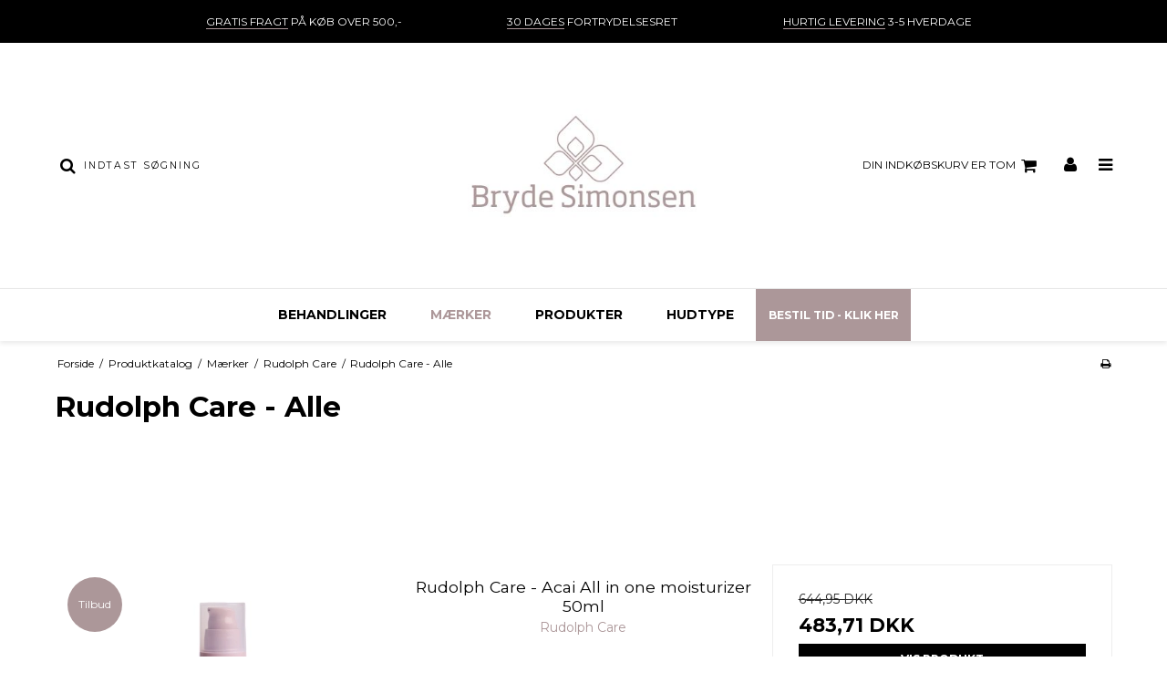

--- FILE ---
content_type: text/html; charset=ISO-8859-1
request_url: https://brydesimonsen.dk/shop/396-rudolph-care---alle/
body_size: 45054
content:
<!DOCTYPE html>
<!--[if lt IE 7 ]> <html class="ie6 ielt9 no-js" lang="da"> <![endif]-->
<!--[if IE 7 ]>    <html class="ie7 ielt9 no-js" lang="da"> <![endif]-->
<!--[if IE 8 ]>    <html class="ie8 ielt9 no-js" lang="da"> <![endif]-->
<!--[if IE 9 ]>    <html class="ie9 no-js" lang="da"> <![endif]-->
<!--[if (gt IE 9)|!(IE)]><!--> <html class="no-js" lang="da"> <!--<![endif]-->
<head prefix="og: http://ogp.me/ns#
              fb: http://ogp.me/ns/fb#
              ng: http://angularjs.org">
    <meta charset="windows-1252">
<title>Rudolph Care - Alle - Se vores brede sortiment hos Bryde Simonsen</title>
<meta name="viewport" content="width=device-width, initial-scale=1">
<meta name="generator" content="DanDomain Webshop">
<meta name="csrf_token" content="MTc2ODcwNTg0MWM1NTJmMTJjNTIzODY1YTNjZTE4ZDBmM2YyNTZiMDc1ZmU0M2FiZDRNRVpkUllBV0lwMmd1Q0QydmZ2ODRhNzhnd253czFsbA==" />
<meta name="description" content="Stort udvalg af alle de bedste hudplejem&aelig;rker inklusiv de &oslash;kologiske brands som Rudolph Care, Karmameju og mange andre. Hos os f&aring;r du altid den skarpeste priser med en service der er i top. Gratis fragt." />
<meta name="keywords" content="Rudolph Care - Alle" />
<meta property="og:type" content="product.group" />
<meta property="og:title" content="Rudolph Care - Alle - Se vores brede sortiment hos Bryde Simonsen" />
<meta property="og:url" content="https://brydesimonsen.dk/shop/396-rudolph-care---alle/" />
<meta property="og:image" content="https://shop95819.sfstatic.io/upload_dir/pics/_thumbs/Underkategorier-(293-x-195)-(1)-1.w1200.jpg" />
<meta property="og:sitename" content="BrydeSimonsen.dk - Professionel Hudpleje" />
<meta property="og:description" content="Stort udvalg af alle de bedste hudplejem&aelig;rker inklusiv de &oslash;kologiske brands som Rudolph Care, Karmameju og mange andre. Hos os f&aring;r du altid den skarpeste priser med en service der er i top. Gratis fragt." />

	<link rel="shortcut icon" href="/upload_dir/pics/Favicon-(64x64).png" type="image/x-icon" />
	<link rel="apple-touch-icon" href="/upload_dir/pics/Favicon-(64x64).png" />



<!--[if lte IE 9]>
<script src="https://shop95819.sfstatic.io/_design/smartytemplates/store/template001/assets/js/ie.js"></script>
<link href="https://shop95819.sfstatic.io/_design/smartytemplates/store/template001/assets/css/ie.css" rel="stylesheet" type="text/css">
<link href="https://shop95819.sfstatic.io/_design/smartytemplates/store/template001/assets/css/template.ie.css" rel="stylesheet" type="text/css">
<![endif]-->

<link rel="preconnect" href="https://shop95819.sfstatic.io" crossorigin>
<link rel="preconnect" href="https://fonts.gstatic.com/" crossorigin>

<link rel="stylesheet" href="https://shop95819.sfstatic.io/_design/common/libs/font-awesome/latest/css/font-awesome.dirty.min.css">
<link href="https://shop95819.sfstatic.io/_design/smartytemplates/store/template001/assets/css/libs.css?v=20251014085848" rel="stylesheet" >
<link href="https://shop95819.sfstatic.io/_design/smartytemplates/store/template001/assets/css/template.css?v=20251014085848" rel="stylesheet" >
<link href="https://shop95819.sfstatic.io/upload_dir/templates/template106_1_copy/assets/css/barcelona.css?v=20240125152825" rel="stylesheet" >
<link href="https://shop95819.sfstatic.io/upload_dir/templates/template106_1_copy/assets/css/theme.css?v=20240709124915" rel="stylesheet" >
<link href="https://shop95819.sfstatic.io/_design/smartytemplates/store/template001/assets/css/print.css?v=20251014085848" media="print" rel="stylesheet" >
<link rel="next" href="https://brydesimonsen.dk/shop/396-rudolph-care---alle/?page=2" >

<script>
window.platform = window.platform || {};(function (q) {var topics = {}, subUid = -1;q.subscribe = function(topic, func) {if (!topics[topic]) {topics[topic] = [];}var token = (++subUid).toString();topics[topic].push({token: token,func: func});return token;};q.publish = function(topic, args) {if (!topics[topic]) {return false;}setTimeout(function() {var subscribers = topics[topic],len = subscribers ? subscribers.length : 0;while (len--) {subscribers[len].func(topic, args);}}, 0);return true;};q.unsubscribe = function(token) {for (var m in topics) {if (topics[m]) {for (var i = 0, j = topics[m].length; i < j; i++) {if (topics[m][i].token === token) {topics[m].splice(i, 1);return token;}}}}return false;};})(window.platform);
</script>







        
            <script async src="https://www.googletagmanager.com/gtag/js?id=G-ECM20GYNHJ" id="google-analytics" ></script>

        


<script>
    
        window.dataLayer = window.dataLayer || [];
        function gtag(){dataLayer.push(arguments);}
        gtag('js', new Date());

        var gtagConfigs = {
            'anonymize_ip': true
        };

        if (sessionStorage.getItem('referrer') !== null) {
            gtagConfigs['page_referrer'] = sessionStorage.getItem('referrer');
            sessionStorage.removeItem('referrer');
        }
    

    
        
    gtag('consent', 'default', {"functionality_storage":"denied","security_storage":"denied","personalization_storage":"denied","analytics_storage":"denied","ad_storage":"denied","ad_user_data":"denied","ad_personalization":"denied"});

            
    
                        
                    
                    
                                
    

        gtag('consent', 'update', {"functionality_storage":"granted","security_storage":"granted","personalization_storage":"granted","analytics_storage":"granted","ad_storage":"granted","ad_user_data":"granted","ad_personalization":"granted"});
    


            gtag('config', 'G-ECM20GYNHJ', gtagConfigs);
    
        
                
        </script>
    
        
        <script id="google-tagmanager" >
        (function(w,d,s,l,i){w[l]=w[l]||[];w[l].push({'gtm.start':
            new Date().getTime(),event:'gtm.js'});var f=d.getElementsByTagName(s)[0],
            j=d.createElement(s),dl=l!='dataLayer'?'&l='+l:'';j.async=true;j.src=
            '//www.googletagmanager.com/gtm.js?id='+i+dl;f.parentNode.insertBefore(j,f);
        })(window,document,'script','dataLayer','GTM-MQSPWM');</script>




</head>
<body id="ng-app" data-ng-app="platform-app" data-ng-strict-di class="site26 languageDK26 currencyDKK pageId2 pageCategory396 pageTypeproduct" itemscope itemtype="http://schema.org/WebPage">

        

 



<div class="global_usp">
    <ul>
                    <li><u>GRATIS FRAGT</u> P&Aring; K&Oslash;B OVER 500,-</li>
                            <li><u>30 DAGES</u> FORTRYDELSESRET</li>
                            <li><u>HURTIG LEVERING</u> 3-5 HVERDAGE</li>
            </ul>
</div>
<header class="site-header" itemscope itemtype="http://schema.org/WPHeader">
    <div class="container with-xlarge">
        <div class="row">
            <div class="col-s-4 col-m-12 col-l-4 col-xl-8 search-wrapper">
                                    <div class="search-module">
                        <form class="top-search-form" method="get"
                            action="/shop/">
                            <div class="input-group xsmall">
                                <span class="input-group-button"><button class="button" type="submit"><i
                                            class="fa fa-search"></i></button></span>
                                <input type="text" class="form-input input-group-main" placeholder="Indtast s&oslash;gning"
                                    name="search" required>
                            </div>
                        </form>
                    </div>
                            </div>
            <div class="col-s-4 col-m-12 col-l-4 col-xl-8">
                
<div class="logo w-logo">

		
    <a class="logo-anchor anchor-image" href="/" title="BrydeSimonsen.dk - Professionel Hudpleje"><img src="https://shop95819.sfstatic.io/upload_dir/pics/Logoer/Logo-3.jpg" alt="BrydeSimonsen.dk - Professionel Hudpleje" class="responsive"/></a>

		</div>
            </div>
            <div class="col-s-4 col-m-12 col-l-4 col-xl-8">
                <div class="desktop-icon-nav">
                                            <span class="header-icon-button mobile-search-button">
                            <i class="fa fa-search"></i>
                        </span>
                                                                                        
                        
                        <span class="header-icon-button">
                            








<div class="m-quick-cart is-hidden-s w-cart">
    <div class="dropdown" style="float:right;">
                    <a href="/kurv/" class="quick-cart-link button-primary button-icon right">Din indk&oslash;bskurv er tom<i class="fa fa-shopping-cart"></i></a>
        
            </div>
</div>

                            <a href="/kurv/" class="mobile-cart-link">
                                <i class="fa fa-shopping-cart"><span
                                        class="m-quick-cart__count h6">0</span></i>
                            </a>
                        </span>
                    
                                            <span class="header-icon-button header-user-button">
                                                            <a href="/log-ind/">
                                    <i class="fa fa-user"></i>
                                </a>
                                                    </span>
                                        <span class="menu-open-button header-icon-button">
                        <a href="">
                            <i class="fa fa-bars"></i>
                        </a>
                    </span>
                </div>
            </div>
        </div>
    </div>
            <a href="https://www.eadministration.dk/kunde/kundelogin.asp?guid=10F6065B-FF75-420C-90EB-6DF321EB072F" class="button-primary custom-top-btn custom-mobile">Bestil tid - Klik her</a>
    </header>
<div class="site-navigation">
    <nav class="navbar w-widget widget" itemscope itemtype="http://schema.org/SiteNavigationElement">

                
        

                
                    <div class="main-menu">
                <div class="container">
                    <ul id="clonedMenu" class="productcategories-level-0">
                        
                                                        

                            <li
                                class="b-productcategory b-category-li-0 b-category-455 parent-category">
                                <a class="b-productcategory-anchor b-anchor" href="/shop/455-behandlinger/">
                                    Behandlinger

                                                                            <span class="menu-dropdown-toggle">
                                            <i class="fa fa-caret-down"></i>
                                        </span>
                                                                    </a>

                                                                    <div class="dropdown-megamenu">
                                        <ul class="b-productcategories-list b-productcategories-level-1">
                                                                                            <li
                                                    class="b-productcategory b-category-li-1 b-category-456">
                                                    <a href="/shop/456-ansigt/">Ansigt</a>

                                                                                                        
                                                                                                    </li>
                                                                                            <li
                                                    class="b-productcategory b-category-li-1 b-category-457">
                                                    <a href="/shop/457-bryn-og-vipper/">Bryn og Vipper</a>

                                                                                                        
                                                                                                    </li>
                                                                                            <li
                                                    class="b-productcategory b-category-li-1 b-category-458">
                                                    <a href="/shop/458-fedtfrysning/">Fedtfrysning</a>

                                                                                                        
                                                                                                    </li>
                                                                                            <li
                                                    class="b-productcategory b-category-li-1 b-category-460">
                                                    <a href="/shop/460-haarfjerning-med-voks/">H&aring;rfjerning med voks</a>

                                                                                                        
                                                                                                    </li>
                                                                                            <li
                                                    class="b-productcategory b-category-li-1 b-category-461">
                                                    <a href="/shop/461-makeup/">Makeup</a>

                                                                                                        
                                                                                                    </li>
                                                                                            <li
                                                    class="b-productcategory b-category-li-1 b-category-462">
                                                    <a href="/shop/462-massage/">Massage</a>

                                                                                                        
                                                                                                    </li>
                                                                                            <li
                                                    class="b-productcategory b-category-li-1 b-category-467">
                                                    <a href="/shop/467-skinpen/">SkinPen</a>

                                                                                                        
                                                                                                    </li>
                                                                                            <li
                                                    class="b-productcategory b-category-li-1 b-category-483">
                                                    <a href="/shop/483-phformula-art-behandlinger/">pHformula ART behandlinger</a>

                                                                                                        
                                                                                                    </li>
                                                                                    </ul>
                                    </div>
                                                            </li>
                        
                                                        

                            <li
                                class="b-productcategory b-category-li-0 b-category-250 active parent-category">
                                <a class="b-productcategory-anchor b-anchor" href="/shop/250-maerker/">
                                    M&aelig;rker

                                                                            <span class="menu-dropdown-toggle">
                                            <i class="fa fa-caret-down"></i>
                                        </span>
                                                                    </a>

                                                                    <div class="dropdown-megamenu">
                                        <ul class="b-productcategories-list b-productcategories-level-1">
                                                                                            <li
                                                    class="b-productcategory b-category-li-1 b-category-277">
                                                    <a href="/shop/277-balance-me/">Balance Me</a>

                                                                                                        
                                                                                                            <ul class="b-productcategories-list b-productcategories-level-2">
                                                                                                                            <li
                                                                    class="b-productcategory b-category-li-2 b-category-280">
                                                                    <a href="/shop/280-fugt-pleje/">Fugt pleje</a>
                                                                </li>
                                                                                                                            <li
                                                                    class="b-productcategory b-category-li-2 b-category-286">
                                                                    <a href="/shop/286-haarprodukter/">H&aring;rprodukter</a>
                                                                </li>
                                                                                                                            <li
                                                                    class="b-productcategory b-category-li-2 b-category-284">
                                                                    <a href="/shop/284-kropspleje/">Kropspleje</a>
                                                                </li>
                                                                                                                            <li
                                                                    class="b-productcategory b-category-li-2 b-category-281">
                                                                    <a href="/shop/281-moden-hud/">Moden hud</a>
                                                                </li>
                                                                                                                            <li
                                                                    class="b-productcategory b-category-li-2 b-category-282">
                                                                    <a href="/shop/282-pleje-og-beskyttelse/">Pleje og beskyttelse</a>
                                                                </li>
                                                                                                                            <li
                                                                    class="b-productcategory b-category-li-2 b-category-278">
                                                                    <a href="/shop/278-renseprodukter/">Renseprodukter</a>
                                                                </li>
                                                                                                                            <li
                                                                    class="b-productcategory b-category-li-2 b-category-285">
                                                                    <a href="/shop/285-urenkombineret-hud/">Uren/kombineret hud</a>
                                                                </li>
                                                                                                                            <li
                                                                    class="b-productcategory b-category-li-2 b-category-279">
                                                                    <a href="/shop/279-sart-hud/">Sart hud</a>
                                                                </li>
                                                                                                                            <li
                                                                    class="b-productcategory b-category-li-2 b-category-394">
                                                                    <a href="/shop/394-balance-me---alle/">Balance Me - Alle</a>
                                                                </li>
                                                                                                                            <li
                                                                    class="b-productcategory b-category-li-2 b-category-466">
                                                                    <a href="/shop/466-rejsestoerrelser/">Rejsest&oslash;rrelser</a>
                                                                </li>
                                                                                                                            <li
                                                                    class="b-productcategory b-category-li-2 b-category-498">
                                                                    <a href="/shop/498-ending-love/">Ending Love</a>
                                                                </li>
                                                                                                                    </ul>
                                                                                                    </li>
                                                                                            <li
                                                    class="b-productcategory b-category-li-1 b-category-381">
                                                    <a href="/shop/381-booby-tape/">Booby Tape</a>

                                                                                                        
                                                                                                            <ul class="b-productcategories-list b-productcategories-level-2">
                                                                                                                            <li
                                                                    class="b-productcategory b-category-li-2 b-category-382">
                                                                    <a href="/shop/382-booby-tape/">Booby Tape</a>
                                                                </li>
                                                                                                                            <li
                                                                    class="b-productcategory b-category-li-2 b-category-383">
                                                                    <a href="/shop/383-double-sided-tape/">Double sided tape</a>
                                                                </li>
                                                                                                                            <li
                                                                    class="b-productcategory b-category-li-2 b-category-445">
                                                                    <a href="/shop/445-nipple-covers/">Nipple Covers</a>
                                                                </li>
                                                                                                                            <li
                                                                    class="b-productcategory b-category-li-2 b-category-384">
                                                                    <a href="/shop/384-skincare/">Skincare</a>
                                                                </li>
                                                                                                                            <li
                                                                    class="b-productcategory b-category-li-2 b-category-499">
                                                                    <a href="/shop/499-ending-love/">Ending Love</a>
                                                                </li>
                                                                                                                    </ul>
                                                                                                    </li>
                                                                                            <li
                                                    class="b-productcategory b-category-li-1 b-category-275">
                                                    <a href="/shop/275-coola/">Coola</a>

                                                                                                        
                                                                                                            <ul class="b-productcategories-list b-productcategories-level-2">
                                                                                                                            <li
                                                                    class="b-productcategory b-category-li-2 b-category-378">
                                                                    <a href="/shop/378-aftersun/">Aftersun</a>
                                                                </li>
                                                                                                                            <li
                                                                    class="b-productcategory b-category-li-2 b-category-401">
                                                                    <a href="/shop/401-beauty-uv/">Beauty UV</a>
                                                                </li>
                                                                                                                            <li
                                                                    class="b-productcategory b-category-li-2 b-category-276">
                                                                    <a href="/shop/276-solcreme-spray/">Solcreme spray</a>
                                                                </li>
                                                                                                                            <li
                                                                    class="b-productcategory b-category-li-2 b-category-379">
                                                                    <a href="/shop/379-laebeprodukter/">L&aelig;beprodukter</a>
                                                                </li>
                                                                                                                            <li
                                                                    class="b-productcategory b-category-li-2 b-category-399">
                                                                    <a href="/shop/399-mineral/">Mineral</a>
                                                                </li>
                                                                                                                            <li
                                                                    class="b-productcategory b-category-li-2 b-category-400">
                                                                    <a href="/shop/400-fuldt-spektrum/">Fuldt Spektrum</a>
                                                                </li>
                                                                                                                            <li
                                                                    class="b-productcategory b-category-li-2 b-category-364">
                                                                    <a href="/shop/364-klassisk-solcreme/">Klassisk solcreme</a>
                                                                </li>
                                                                                                                            <li
                                                                    class="b-productcategory b-category-li-2 b-category-402">
                                                                    <a href="/shop/402-sunless-tan/">Sunless Tan</a>
                                                                </li>
                                                                                                                            <li
                                                                    class="b-productcategory b-category-li-2 b-category-387">
                                                                    <a href="/shop/387-coola---alle/">Coola - Alle</a>
                                                                </li>
                                                                                                                            <li
                                                                    class="b-productcategory b-category-li-2 b-category-500">
                                                                    <a href="/shop/500-ending-love/">Ending Love</a>
                                                                </li>
                                                                                                                    </ul>
                                                                                                    </li>
                                                                                            <li
                                                    class="b-productcategory b-category-li-1 b-category-468">
                                                    <a href="/shop/468-jane-iredale/">Jane Iredale</a>

                                                                                                        
                                                                                                            <ul class="b-productcategories-list b-productcategories-level-2">
                                                                                                                            <li
                                                                    class="b-productcategory b-category-li-2 b-category-469">
                                                                    <a href="/shop/469-boerster-og-tilbehoer/">B&oslash;rster og tilbeh&oslash;r</a>
                                                                </li>
                                                                                                                            <li
                                                                    class="b-productcategory b-category-li-2 b-category-470">
                                                                    <a href="/shop/470-ansigt/">Ansigt</a>
                                                                </li>
                                                                                                                            <li
                                                                    class="b-productcategory b-category-li-2 b-category-501">
                                                                    <a href="/shop/501-ending-love/">Ending Love</a>
                                                                </li>
                                                                                                                    </ul>
                                                                                                    </li>
                                                                                            <li
                                                    class="b-productcategory b-category-li-1 b-category-365">
                                                    <a href="/shop/365-karmameju/">Karmameju</a>

                                                                                                        
                                                                                                            <ul class="b-productcategories-list b-productcategories-level-2">
                                                                                                                            <li
                                                                    class="b-productcategory b-category-li-2 b-category-369">
                                                                    <a href="/shop/369-ansigtspleje/">Ansigtspleje</a>
                                                                </li>
                                                                                                                            <li
                                                                    class="b-productcategory b-category-li-2 b-category-371">
                                                                    <a href="/shop/371-boerster-og-svampe/">B&oslash;rster og Svampe</a>
                                                                </li>
                                                                                                                            <li
                                                                    class="b-productcategory b-category-li-2 b-category-440">
                                                                    <a href="/shop/440-haarpleje/">H&aring;rpleje</a>
                                                                </li>
                                                                                                                            <li
                                                                    class="b-productcategory b-category-li-2 b-category-370">
                                                                    <a href="/shop/370-kropspleje/">Kropspleje</a>
                                                                </li>
                                                                                                                            <li
                                                                    class="b-productcategory b-category-li-2 b-category-403">
                                                                    <a href="/shop/403-sun-care/">Sun Care</a>
                                                                </li>
                                                                                                                            <li
                                                                    class="b-productcategory b-category-li-2 b-category-388">
                                                                    <a href="/shop/388-karmameju---alle/">Karmameju - Alle</a>
                                                                </li>
                                                                                                                            <li
                                                                    class="b-productcategory b-category-li-2 b-category-496">
                                                                    <a href="/shop/496-aeskersampak/">&AElig;sker/sampak</a>
                                                                </li>
                                                                                                                            <li
                                                                    class="b-productcategory b-category-li-2 b-category-502">
                                                                    <a href="/shop/502-ending-love/">Ending Love</a>
                                                                </li>
                                                                                                                    </ul>
                                                                                                    </li>
                                                                                            <li
                                                    class="b-productcategory b-category-li-1 b-category-404">
                                                    <a href="/shop/404-meraki/">Meraki</a>

                                                                                                        
                                                                                                            <ul class="b-productcategories-list b-productcategories-level-2">
                                                                                                                            <li
                                                                    class="b-productcategory b-category-li-2 b-category-405">
                                                                    <a href="/shop/405-meraki---alle/">Meraki - Alle</a>
                                                                </li>
                                                                                                                            <li
                                                                    class="b-productcategory b-category-li-2 b-category-406">
                                                                    <a href="/shop/406-meraki---dufte-til-hjemmet/">Meraki - Dufte til hjemmet</a>
                                                                </li>
                                                                                                                            <li
                                                                    class="b-productcategory b-category-li-2 b-category-409">
                                                                    <a href="/shop/409-meraki---gaveaesker/">Meraki - Gave&aelig;sker</a>
                                                                </li>
                                                                                                                            <li
                                                                    class="b-productcategory b-category-li-2 b-category-415">
                                                                    <a href="/shop/415-meraki---haender/">Meraki - H&aelig;nder</a>
                                                                </li>
                                                                                                                            <li
                                                                    class="b-productcategory b-category-li-2 b-category-418">
                                                                    <a href="/shop/418-meraki---krop/">Meraki - Krop</a>
                                                                </li>
                                                                                                                            <li
                                                                    class="b-productcategory b-category-li-2 b-category-421">
                                                                    <a href="/shop/421-meraki---koekken/">Meraki - K&oslash;kken</a>
                                                                </li>
                                                                                                                            <li
                                                                    class="b-productcategory b-category-li-2 b-category-503">
                                                                    <a href="/shop/503-ending-love/">Ending Love</a>
                                                                </li>
                                                                                                                    </ul>
                                                                                                    </li>
                                                                                            <li
                                                    class="b-productcategory b-category-li-1 b-category-478">
                                                    <a href="/shop/478-murad/">Murad</a>

                                                                                                        
                                                                                                            <ul class="b-productcategories-list b-productcategories-level-2">
                                                                                                                            <li
                                                                    class="b-productcategory b-category-li-2 b-category-479">
                                                                    <a href="/shop/479-blemish-control/">Blemish Control</a>
                                                                </li>
                                                                                                                            <li
                                                                    class="b-productcategory b-category-li-2 b-category-481">
                                                                    <a href="/shop/481-environmental-shield/">Environmental Shield</a>
                                                                </li>
                                                                                                                            <li
                                                                    class="b-productcategory b-category-li-2 b-category-482">
                                                                    <a href="/shop/482-resurgence/">Resurgence</a>
                                                                </li>
                                                                                                                            <li
                                                                    class="b-productcategory b-category-li-2 b-category-506">
                                                                    <a href="/shop/506-ending-love/">Ending Love</a>
                                                                </li>
                                                                                                                    </ul>
                                                                                                    </li>
                                                                                            <li
                                                    class="b-productcategory b-category-li-1 b-category-287">
                                                    <a href="/shop/287-nordic-superfood/">Nordic Superfood</a>

                                                                                                        
                                                                                                            <ul class="b-productcategories-list b-productcategories-level-2">
                                                                                                                            <li
                                                                    class="b-productcategory b-category-li-2 b-category-288">
                                                                    <a href="/shop/288-nordic-superfood---collagen/">Nordic Superfood - Collagen</a>
                                                                </li>
                                                                                                                            <li
                                                                    class="b-productcategory b-category-li-2 b-category-338">
                                                                    <a href="/shop/338-nordic-superfood---acu-cups/">Nordic Superfood - Acu Cups</a>
                                                                </li>
                                                                                                                            <li
                                                                    class="b-productcategory b-category-li-2 b-category-390">
                                                                    <a href="/shop/390-nordic-superfood---alle/">Nordic Superfood - Alle</a>
                                                                </li>
                                                                                                                            <li
                                                                    class="b-productcategory b-category-li-2 b-category-504">
                                                                    <a href="/shop/504-ending-love/">Ending Love</a>
                                                                </li>
                                                                                                                    </ul>
                                                                                                    </li>
                                                                                            <li
                                                    class="b-productcategory b-category-li-1 b-category-103 active">
                                                    <a href="/shop/103-rudolph-care/">Rudolph Care</a>

                                                                                                        
                                                                                                            <ul class="b-productcategories-list b-productcategories-level-2">
                                                                                                                            <li
                                                                    class="b-productcategory b-category-li-2 b-category-241">
                                                                    <a href="/shop/241-rudolph-care-ansigtspleje/">Rudolph Care Ansigtspleje</a>
                                                                </li>
                                                                                                                            <li
                                                                    class="b-productcategory b-category-li-2 b-category-242">
                                                                    <a href="/shop/242-rudolph-care-kropspleje/">Rudolph Care Kropspleje</a>
                                                                </li>
                                                                                                                            <li
                                                                    class="b-productcategory b-category-li-2 b-category-243">
                                                                    <a href="/shop/243-rudolph-care-haarpleje/">Rudolph Care H&aring;rpleje</a>
                                                                </li>
                                                                                                                            <li
                                                                    class="b-productcategory b-category-li-2 b-category-244">
                                                                    <a href="/shop/244-rudolph-care-solpleje/">Rudolph Care Solpleje</a>
                                                                </li>
                                                                                                                            <li
                                                                    class="b-productcategory b-category-li-2 b-category-342">
                                                                    <a href="/shop/342-rudolph-care-aeskersampak/">Rudolph Care &aelig;sker/sampak</a>
                                                                </li>
                                                                                                                            <li
                                                                    class="b-productcategory b-category-li-2 b-category-380">
                                                                    <a href="/shop/380-rudolph-care-selvbruner/">Rudolph Care Selvbruner</a>
                                                                </li>
                                                                                                                            <li
                                                                    class="b-productcategory b-category-li-2 b-category-396 active">
                                                                    <a href="/shop/396-rudolph-care---alle/">Rudolph Care - Alle</a>
                                                                </li>
                                                                                                                            <li
                                                                    class="b-productcategory b-category-li-2 b-category-505">
                                                                    <a href="/shop/505-ending-love/">Ending Love</a>
                                                                </li>
                                                                                                                    </ul>
                                                                                                    </li>
                                                                                            <li
                                                    class="b-productcategory b-category-li-1 b-category-352">
                                                    <a href="/shop/352-sanzi-beauty/">Sanzi Beauty</a>

                                                                                                        
                                                                                                            <ul class="b-productcategories-list b-productcategories-level-2">
                                                                                                                            <li
                                                                    class="b-productcategory b-category-li-2 b-category-360">
                                                                    <a href="/shop/360-sanzi-beauty---gua-sha/">Sanzi Beauty - Gua Sha</a>
                                                                </li>
                                                                                                                            <li
                                                                    class="b-productcategory b-category-li-2 b-category-357">
                                                                    <a href="/shop/357-sanzi-beauty---hudpleje/">Sanzi Beauty - Hudpleje</a>
                                                                </li>
                                                                                                                            <li
                                                                    class="b-productcategory b-category-li-2 b-category-385">
                                                                    <a href="/shop/385-sanzi-beauty---haar/">Sanzi Beauty - H&aring;r</a>
                                                                </li>
                                                                                                                            <li
                                                                    class="b-productcategory b-category-li-2 b-category-356">
                                                                    <a href="/shop/356-sanzi-beauty---tandblegning/">Sanzi Beauty - Tandblegning</a>
                                                                </li>
                                                                                                                            <li
                                                                    class="b-productcategory b-category-li-2 b-category-359">
                                                                    <a href="/shop/359-sanzi-beauty---sheetmask/">Sanzi Beauty - Sheetmask</a>
                                                                </li>
                                                                                                                            <li
                                                                    class="b-productcategory b-category-li-2 b-category-353">
                                                                    <a href="/shop/353-sanzi-beauty---vipper-amp-bryn/">Sanzi Beauty - Vipper &amp; bryn</a>
                                                                </li>
                                                                                                                            <li
                                                                    class="b-productcategory b-category-li-2 b-category-507">
                                                                    <a href="/shop/507-ending-love/">Ending Love</a>
                                                                </li>
                                                                                                                    </ul>
                                                                                                    </li>
                                                                                            <li
                                                    class="b-productcategory b-category-li-1 b-category-484">
                                                    <a href="/shop/484-pudderdaaserne/">Pudderd&aring;serne</a>

                                                                                                        
                                                                                                            <ul class="b-productcategories-list b-productcategories-level-2">
                                                                                                                            <li
                                                                    class="b-productcategory b-category-li-2 b-category-486">
                                                                    <a href="/shop/486-hudpleje/">Hudpleje</a>
                                                                </li>
                                                                                                                            <li
                                                                    class="b-productcategory b-category-li-2 b-category-495">
                                                                    <a href="/shop/495-haarpleje/">H&aring;rpleje</a>
                                                                </li>
                                                                                                                            <li
                                                                    class="b-productcategory b-category-li-2 b-category-508">
                                                                    <a href="/shop/508-ending-love/">Ending Love</a>
                                                                </li>
                                                                                                                    </ul>
                                                                                                    </li>
                                                                                            <li
                                                    class="b-productcategory b-category-li-1 b-category-487">
                                                    <a href="/shop/487-rosalique/">Rosalique</a>

                                                                                                        
                                                                                                            <ul class="b-productcategories-list b-productcategories-level-2">
                                                                                                                            <li
                                                                    class="b-productcategory b-category-li-2 b-category-488">
                                                                    <a href="/shop/488-ansigt/">Ansigt</a>
                                                                </li>
                                                                                                                            <li
                                                                    class="b-productcategory b-category-li-2 b-category-509">
                                                                    <a href="/shop/509-ending-love/">Ending Love</a>
                                                                </li>
                                                                                                                    </ul>
                                                                                                    </li>
                                                                                            <li
                                                    class="b-productcategory b-category-li-1 b-category-489">
                                                    <a href="/shop/489-wonderskin/">Wonderskin</a>

                                                                                                        
                                                                                                            <ul class="b-productcategories-list b-productcategories-level-2">
                                                                                                                            <li
                                                                    class="b-productcategory b-category-li-2 b-category-490">
                                                                    <a href="/shop/490-wonder-blading-lip-stain/">Wonder Blading Lip Stain</a>
                                                                </li>
                                                                                                                            <li
                                                                    class="b-productcategory b-category-li-2 b-category-491">
                                                                    <a href="/shop/491-wonder-blading-lip-liner/">Wonder Blading Lip Liner</a>
                                                                </li>
                                                                                                                            <li
                                                                    class="b-productcategory b-category-li-2 b-category-492">
                                                                    <a href="/shop/492-wonder-blading-lip-gloss/">Wonder Blading Lip gloss</a>
                                                                </li>
                                                                                                                            <li
                                                                    class="b-productcategory b-category-li-2 b-category-493">
                                                                    <a href="/shop/493-pleje/">Pleje</a>
                                                                </li>
                                                                                                                            <li
                                                                    class="b-productcategory b-category-li-2 b-category-494">
                                                                    <a href="/shop/494-wonder-blading-activator/">Wonder Blading Activator</a>
                                                                </li>
                                                                                                                            <li
                                                                    class="b-productcategory b-category-li-2 b-category-510">
                                                                    <a href="/shop/510-ending-love/">Ending Love</a>
                                                                </li>
                                                                                                                    </ul>
                                                                                                    </li>
                                                                                            <li
                                                    class="b-productcategory b-category-li-1 b-category-511">
                                                    <a href="/shop/511-ending-love/">Ending Love</a>

                                                                                                        
                                                                                                    </li>
                                                                                            <li
                                                    class="b-productcategory b-category-li-1 b-category-512">
                                                    <a href="/shop/512-phformula/">pHformula</a>

                                                                                                        
                                                                                                            <ul class="b-productcategories-list b-productcategories-level-2">
                                                                                                                            <li
                                                                    class="b-productcategory b-category-li-2 b-category-513">
                                                                    <a href="/shop/513-365/">365</a>
                                                                </li>
                                                                                                                            <li
                                                                    class="b-productcategory b-category-li-2 b-category-514">
                                                                    <a href="/shop/514-active/">Active</a>
                                                                </li>
                                                                                                                            <li
                                                                    class="b-productcategory b-category-li-2 b-category-515">
                                                                    <a href="/shop/515-serum/">Serum</a>
                                                                </li>
                                                                                                                            <li
                                                                    class="b-productcategory b-category-li-2 b-category-516">
                                                                    <a href="/shop/516-spot-on/">Spot on</a>
                                                                </li>
                                                                                                                            <li
                                                                    class="b-productcategory b-category-li-2 b-category-517">
                                                                    <a href="/shop/517-abc/">ABC</a>
                                                                </li>
                                                                                                                            <li
                                                                    class="b-productcategory b-category-li-2 b-category-518">
                                                                    <a href="/shop/518-sos/">SOS</a>
                                                                </li>
                                                                                                                            <li
                                                                    class="b-productcategory b-category-li-2 b-category-519">
                                                                    <a href="/shop/519-point/">Point</a>
                                                                </li>
                                                                                                                            <li
                                                                    class="b-productcategory b-category-li-2 b-category-520">
                                                                    <a href="/shop/520-beskyttelse/">Beskyttelse</a>
                                                                </li>
                                                                                                                            <li
                                                                    class="b-productcategory b-category-li-2 b-category-521">
                                                                    <a href="/shop/521-kit/">Kit</a>
                                                                </li>
                                                                                                                    </ul>
                                                                                                    </li>
                                                                                    </ul>
                                    </div>
                                                            </li>
                        
                                                        

                            <li
                                class="b-productcategory b-category-li-0 b-category-249 parent-category">
                                <a class="b-productcategory-anchor b-anchor" href="/shop/249-produkter/">
                                    Produkter

                                                                            <span class="menu-dropdown-toggle">
                                            <i class="fa fa-caret-down"></i>
                                        </span>
                                                                    </a>

                                                                    <div class="dropdown-megamenu">
                                        <ul class="b-productcategories-list b-productcategories-level-1">
                                                                                            <li
                                                    class="b-productcategory b-category-li-1 b-category-34">
                                                    <a href="/shop/34-ansigtspleje/">Ansigtspleje</a>

                                                                                                        
                                                                                                            <ul class="b-productcategories-list b-productcategories-level-2">
                                                                                                                            <li
                                                                    class="b-productcategory b-category-li-2 b-category-37">
                                                                    <a href="/shop/37-dagcreme/">Dagcreme</a>
                                                                </li>
                                                                                                                            <li
                                                                    class="b-productcategory b-category-li-2 b-category-49">
                                                                    <a href="/shop/49-essence/">Essence</a>
                                                                </li>
                                                                                                                            <li
                                                                    class="b-productcategory b-category-li-2 b-category-44">
                                                                    <a href="/shop/44-laebepleje/">L&aelig;bepleje</a>
                                                                </li>
                                                                                                                            <li
                                                                    class="b-productcategory b-category-li-2 b-category-33">
                                                                    <a href="/shop/33-masker/">Masker</a>
                                                                </li>
                                                                                                                            <li
                                                                    class="b-productcategory b-category-li-2 b-category-38">
                                                                    <a href="/shop/38-natpleje/">Natpleje</a>
                                                                </li>
                                                                                                                            <li
                                                                    class="b-productcategory b-category-li-2 b-category-40">
                                                                    <a href="/shop/40-peeling-amp-scrub/">Peeling &amp; Scrub</a>
                                                                </li>
                                                                                                                            <li
                                                                    class="b-productcategory b-category-li-2 b-category-109">
                                                                    <a href="/shop/109-pigment-skader/">Pigment skader</a>
                                                                </li>
                                                                                                                            <li
                                                                    class="b-productcategory b-category-li-2 b-category-35">
                                                                    <a href="/shop/35-renseprodukter/">Renseprodukter</a>
                                                                </li>
                                                                                                                            <li
                                                                    class="b-productcategory b-category-li-2 b-category-39">
                                                                    <a href="/shop/39-serum--olie/">Serum & Olie</a>
                                                                </li>
                                                                                                                            <li
                                                                    class="b-productcategory b-category-li-2 b-category-36">
                                                                    <a href="/shop/36-skintonic-amp-mist/">Skintonic &amp; Mist</a>
                                                                </li>
                                                                                                                            <li
                                                                    class="b-productcategory b-category-li-2 b-category-47">
                                                                    <a href="/shop/47-specialpleje/">Specialpleje</a>
                                                                </li>
                                                                                                                            <li
                                                                    class="b-productcategory b-category-li-2 b-category-42">
                                                                    <a href="/shop/42-startsaet/">Starts&aelig;t</a>
                                                                </li>
                                                                                                                            <li
                                                                    class="b-productcategory b-category-li-2 b-category-45">
                                                                    <a href="/shop/45-uren-hud/">Uren hud</a>
                                                                </li>
                                                                                                                            <li
                                                                    class="b-productcategory b-category-li-2 b-category-41">
                                                                    <a href="/shop/41--oejenpleje/"> &Oslash;jenpleje</a>
                                                                </li>
                                                                                                                    </ul>
                                                                                                    </li>
                                                                                            <li
                                                    class="b-productcategory b-category-li-1 b-category-30">
                                                    <a href="/shop/30-baby-amp-boern/">Baby &amp; B&oslash;rn</a>

                                                                                                        
                                                                                                            <ul class="b-productcategories-list b-productcategories-level-2">
                                                                                                                            <li
                                                                    class="b-productcategory b-category-li-2 b-category-62">
                                                                    <a href="/shop/62-badepleje/">Badepleje</a>
                                                                </li>
                                                                                                                            <li
                                                                    class="b-productcategory b-category-li-2 b-category-63">
                                                                    <a href="/shop/63-creme-amp-olier/">Creme &amp; Olier</a>
                                                                </li>
                                                                                                                            <li
                                                                    class="b-productcategory b-category-li-2 b-category-80">
                                                                    <a href="/shop/80-solcreme/">Solcreme</a>
                                                                </li>
                                                                                                                            <li
                                                                    class="b-productcategory b-category-li-2 b-category-64">
                                                                    <a href="/shop/64-oekologisk-start-rejsesaet/">&Oslash;kologisk Start-/Rejses&aelig;t</a>
                                                                </li>
                                                                                                                    </ul>
                                                                                                    </li>
                                                                                            <li
                                                    class="b-productcategory b-category-li-1 b-category-29">
                                                    <a href="/shop/29-bad-amp-haarpleje/">Bad &amp; H&aring;rpleje</a>

                                                                                                        
                                                                                                            <ul class="b-productcategories-list b-productcategories-level-2">
                                                                                                                            <li
                                                                    class="b-productcategory b-category-li-2 b-category-74">
                                                                    <a href="/shop/74-badeolieessens/">Badeolie/Essens</a>
                                                                </li>
                                                                                                                            <li
                                                                    class="b-productcategory b-category-li-2 b-category-72">
                                                                    <a href="/shop/72-balsam/">Balsam</a>
                                                                </li>
                                                                                                                            <li
                                                                    class="b-productcategory b-category-li-2 b-category-75">
                                                                    <a href="/shop/75-bodyscrub/">Bodyscrub</a>
                                                                </li>
                                                                                                                            <li
                                                                    class="b-productcategory b-category-li-2 b-category-441">
                                                                    <a href="/shop/441-haarstyling/">H&aring;rstyling</a>
                                                                </li>
                                                                                                                            <li
                                                                    class="b-productcategory b-category-li-2 b-category-70">
                                                                    <a href="/shop/70-shampoo/">Shampoo</a>
                                                                </li>
                                                                                                                            <li
                                                                    class="b-productcategory b-category-li-2 b-category-73">
                                                                    <a href="/shop/73-shower-gel/">Shower gel</a>
                                                                </li>
                                                                                                                    </ul>
                                                                                                    </li>
                                                                                            <li
                                                    class="b-productcategory b-category-li-1 b-category-354">
                                                    <a href="/shop/354-bryn-og-vipper/">Bryn og vipper</a>

                                                                                                        
                                                                                                    </li>
                                                                                            <li
                                                    class="b-productcategory b-category-li-1 b-category-428">
                                                    <a href="/shop/428-gaveaeskersampak/">Gave&aelig;sker/Sampak</a>

                                                                                                        
                                                                                                    </li>
                                                                                            <li
                                                    class="b-productcategory b-category-li-1 b-category-31">
                                                    <a href="/shop/31-haand--amp-fodpleje/">H&aring;nd- &amp; Fodpleje</a>

                                                                                                        
                                                                                                            <ul class="b-productcategories-list b-productcategories-level-2">
                                                                                                                            <li
                                                                    class="b-productcategory b-category-li-2 b-category-78">
                                                                    <a href="/shop/78-fodbad/">Fodbad</a>
                                                                </li>
                                                                                                                            <li
                                                                    class="b-productcategory b-category-li-2 b-category-76">
                                                                    <a href="/shop/76-haandcreme/">H&aring;ndcreme</a>
                                                                </li>
                                                                                                                            <li
                                                                    class="b-productcategory b-category-li-2 b-category-351">
                                                                    <a href="/shop/351-haandsaebe/">H&aring;nds&aelig;be</a>
                                                                </li>
                                                                                                                            <li
                                                                    class="b-productcategory b-category-li-2 b-category-77">
                                                                    <a href="/shop/77-fodcreme/">Fodcreme</a>
                                                                </li>
                                                                                                                            <li
                                                                    class="b-productcategory b-category-li-2 b-category-46">
                                                                    <a href="/shop/46-neglelak/">Neglelak</a>
                                                                </li>
                                                                                                                            <li
                                                                    class="b-productcategory b-category-li-2 b-category-79">
                                                                    <a href="/shop/79-negleolie/">Negleolie</a>
                                                                </li>
                                                                                                                    </ul>
                                                                                                    </li>
                                                                                            <li
                                                    class="b-productcategory b-category-li-1 b-category-12">
                                                    <a href="/shop/12-kropspleje/">Kropspleje</a>

                                                                                                        
                                                                                                            <ul class="b-productcategories-list b-productcategories-level-2">
                                                                                                                            <li
                                                                    class="b-productcategory b-category-li-2 b-category-66">
                                                                    <a href="/shop/66-bodylotions/">Bodylotions</a>
                                                                </li>
                                                                                                                            <li
                                                                    class="b-productcategory b-category-li-2 b-category-69">
                                                                    <a href="/shop/69-bodyscrubpeeling/">Bodyscrub/Peeling</a>
                                                                </li>
                                                                                                                            <li
                                                                    class="b-productcategory b-category-li-2 b-category-350">
                                                                    <a href="/shop/350-body-wash/">Body Wash</a>
                                                                </li>
                                                                                                                            <li
                                                                    class="b-productcategory b-category-li-2 b-category-65">
                                                                    <a href="/shop/65-deodoranter/">Deodoranter</a>
                                                                </li>
                                                                                                                            <li
                                                                    class="b-productcategory b-category-li-2 b-category-67">
                                                                    <a href="/shop/67-kropsolie/">Kropsolie</a>
                                                                </li>
                                                                                                                            <li
                                                                    class="b-productcategory b-category-li-2 b-category-71">
                                                                    <a href="/shop/71-tilbehoer/">Tilbeh&oslash;r</a>
                                                                </li>
                                                                                                                    </ul>
                                                                                                    </li>
                                                                                            <li
                                                    class="b-productcategory b-category-li-1 b-category-11">
                                                    <a href="/shop/11-makeup/">Makeup</a>

                                                                                                        
                                                                                                            <ul class="b-productcategories-list b-productcategories-level-2">
                                                                                                                            <li
                                                                    class="b-productcategory b-category-li-2 b-category-54">
                                                                    <a href="/shop/54-blush/">Blush</a>
                                                                </li>
                                                                                                                            <li
                                                                    class="b-productcategory b-category-li-2 b-category-53">
                                                                    <a href="/shop/53-bronzersolpudder/">Bronzer/Solpudder</a>
                                                                </li>
                                                                                                                            <li
                                                                    class="b-productcategory b-category-li-2 b-category-110">
                                                                    <a href="/shop/110-bryn/">Bryn</a>
                                                                </li>
                                                                                                                            <li
                                                                    class="b-productcategory b-category-li-2 b-category-51">
                                                                    <a href="/shop/51-concealer/">Concealer</a>
                                                                </li>
                                                                                                                            <li
                                                                    class="b-productcategory b-category-li-2 b-category-56">
                                                                    <a href="/shop/56-eyeliner/">Eyeliner</a>
                                                                </li>
                                                                                                                            <li
                                                                    class="b-productcategory b-category-li-2 b-category-50">
                                                                    <a href="/shop/50-foundation/">Foundation</a>
                                                                </li>
                                                                                                                            <li
                                                                    class="b-productcategory b-category-li-2 b-category-59">
                                                                    <a href="/shop/59-lipgloss/">Lipgloss</a>
                                                                </li>
                                                                                                                            <li
                                                                    class="b-productcategory b-category-li-2 b-category-58">
                                                                    <a href="/shop/58-lipliner/">Lipliner</a>
                                                                </li>
                                                                                                                            <li
                                                                    class="b-productcategory b-category-li-2 b-category-68">
                                                                    <a href="/shop/68-laebepomad-farvede/">L&aelig;bepomad farvede</a>
                                                                </li>
                                                                                                                            <li
                                                                    class="b-productcategory b-category-li-2 b-category-111">
                                                                    <a href="/shop/111-laebestift/">L&aelig;bestift</a>
                                                                </li>
                                                                                                                            <li
                                                                    class="b-productcategory b-category-li-2 b-category-57">
                                                                    <a href="/shop/57-mascara/">Mascara</a>
                                                                </li>
                                                                                                                            <li
                                                                    class="b-productcategory b-category-li-2 b-category-186">
                                                                    <a href="/shop/186-neglelak/">Neglelak</a>
                                                                </li>
                                                                                                                            <li
                                                                    class="b-productcategory b-category-li-2 b-category-52">
                                                                    <a href="/shop/52-pudder/">Pudder</a>
                                                                </li>
                                                                                                                            <li
                                                                    class="b-productcategory b-category-li-2 b-category-61">
                                                                    <a href="/shop/61-tilbehoer/">Tilbeh&oslash;r</a>
                                                                </li>
                                                                                                                            <li
                                                                    class="b-productcategory b-category-li-2 b-category-55">
                                                                    <a href="/shop/55-oejenskygge/">&Oslash;jenskygge</a>
                                                                </li>
                                                                                                                    </ul>
                                                                                                    </li>
                                                                                            <li
                                                    class="b-productcategory b-category-li-1 b-category-266">
                                                    <a href="/shop/266-selvbruner/">Selvbruner</a>

                                                                                                        
                                                                                                            <ul class="b-productcategories-list b-productcategories-level-2">
                                                                                                                            <li
                                                                    class="b-productcategory b-category-li-2 b-category-269">
                                                                    <a href="/shop/269-hudpleje-/">hudpleje </a>
                                                                </li>
                                                                                                                            <li
                                                                    class="b-productcategory b-category-li-2 b-category-267">
                                                                    <a href="/shop/267-selvbruner-med-guidefarve/">selvbruner med guidefarve</a>
                                                                </li>
                                                                                                                            <li
                                                                    class="b-productcategory b-category-li-2 b-category-268">
                                                                    <a href="/shop/268-selvbruner-uden-guidefarve/">selvbruner uden guidefarve</a>
                                                                </li>
                                                                                                                    </ul>
                                                                                                    </li>
                                                                                            <li
                                                    class="b-productcategory b-category-li-1 b-category-363">
                                                    <a href="/shop/363-skoenheds-udstyr/">Sk&oslash;nheds-udstyr</a>

                                                                                                        
                                                                                                            <ul class="b-productcategories-list b-productcategories-level-2">
                                                                                                                            <li
                                                                    class="b-productcategory b-category-li-2 b-category-362">
                                                                    <a href="/shop/362-dermalrollings/">Dermalrollings</a>
                                                                </li>
                                                                                                                            <li
                                                                    class="b-productcategory b-category-li-2 b-category-361">
                                                                    <a href="/shop/361-gua-sha-og-ruller/">Gua Sha og Ruller</a>
                                                                </li>
                                                                                                                    </ul>
                                                                                                    </li>
                                                                                            <li
                                                    class="b-productcategory b-category-li-1 b-category-13">
                                                    <a href="/shop/13-solpleje/">Solpleje</a>

                                                                                                        
                                                                                                            <ul class="b-productcategories-list b-productcategories-level-2">
                                                                                                                            <li
                                                                    class="b-productcategory b-category-li-2 b-category-82">
                                                                    <a href="/shop/82-aftersun/">Aftersun</a>
                                                                </li>
                                                                                                                            <li
                                                                    class="b-productcategory b-category-li-2 b-category-83">
                                                                    <a href="/shop/83-solcreme/">Solcreme</a>
                                                                </li>
                                                                                                                            <li
                                                                    class="b-productcategory b-category-li-2 b-category-84">
                                                                    <a href="/shop/84-solstift-laeber/">Solstift l&aelig;ber</a>
                                                                </li>
                                                                                                                    </ul>
                                                                                                    </li>
                                                                                            <li
                                                    class="b-productcategory b-category-li-1 b-category-424">
                                                    <a href="/shop/424-til-hjemmet/">Til Hjemmet</a>

                                                                                                        
                                                                                                            <ul class="b-productcategories-list b-productcategories-level-2">
                                                                                                                            <li
                                                                    class="b-productcategory b-category-li-2 b-category-425">
                                                                    <a href="/shop/425-duftfriskere-og-rumsprays/">Duftfriskere og Rumsprays</a>
                                                                </li>
                                                                                                                            <li
                                                                    class="b-productcategory b-category-li-2 b-category-426">
                                                                    <a href="/shop/426-duftlys/">Duftlys</a>
                                                                </li>
                                                                                                                            <li
                                                                    class="b-productcategory b-category-li-2 b-category-427">
                                                                    <a href="/shop/427-opvaskrengoering/">Opvask/Reng&oslash;ring</a>
                                                                </li>
                                                                                                                    </ul>
                                                                                                    </li>
                                                                                            <li
                                                    class="b-productcategory b-category-li-1 b-category-497">
                                                    <a href="/shop/497-ending-love/">Ending Love</a>

                                                                                                        
                                                                                                    </li>
                                                                                    </ul>
                                    </div>
                                                            </li>
                        
                                                        

                            <li
                                class="b-productcategory b-category-li-0 b-category-443 parent-category">
                                <a class="b-productcategory-anchor b-anchor" href="/shop/443-hudtype/">
                                    Hudtype

                                                                            <span class="menu-dropdown-toggle">
                                            <i class="fa fa-caret-down"></i>
                                        </span>
                                                                    </a>

                                                                    <div class="dropdown-megamenu">
                                        <ul class="b-productcategories-list b-productcategories-level-1">
                                                                                            <li
                                                    class="b-productcategory b-category-li-1 b-category-444">
                                                    <a href="/shop/444-fedtet-hud/">Fedtet hud</a>

                                                                                                        
                                                                                                    </li>
                                                                                            <li
                                                    class="b-productcategory b-category-li-1 b-category-450">
                                                    <a href="/shop/450-toer-hud/">T&oslash;r hud</a>

                                                                                                        
                                                                                                    </li>
                                                                                            <li
                                                    class="b-productcategory b-category-li-1 b-category-451">
                                                    <a href="/shop/451-normal-hud/">Normal hud</a>

                                                                                                        
                                                                                                    </li>
                                                                                            <li
                                                    class="b-productcategory b-category-li-1 b-category-452">
                                                    <a href="/shop/452-kombineret-hud/">Kombineret hud</a>

                                                                                                        
                                                                                                    </li>
                                                                                            <li
                                                    class="b-productcategory b-category-li-1 b-category-453">
                                                    <a href="/shop/453-sart-hud/">Sart hud</a>

                                                                                                        
                                                                                                    </li>
                                                                                    </ul>
                                    </div>
                                                            </li>
                                                                            <a href="https://www.eadministration.dk/kunde/kundelogin.asp?guid=10F6065B-FF75-420C-90EB-6DF321EB072F" class="button-primary custom-top-btn custom-dekstop">Bestil tid - Klik her</a>
                                            </ul>
                </div>
                
            </div>
        
    </nav>
    
</div>

<div class="hamburger-menu">

    <nav class="menu-inner-wrapper">
        <header class="menu-header menu-action-header">
            <h6>Luk menu</h6>
            <span class="menu-close-button"><i class="fa fa-times"></i></span>
        </header>
        <div id="menuReplace"></div>
                                    
        

        



<ul class="w-menu w-menu-list sidebarMenu">
    
        
                <li class="w-menu-item item-1">

                                        
            
            <a href="/" class="item-primary" aria-haspopup="true" title="Hjem"><span>Hjem</span></a>

                    </li>

    
        
                <li class="w-menu-item item-30  dropdown">

                                        
                           <span data-toggle="navigation" class="parent item-primary marker"><i class="fa fa-border fa-fw fa-caret-down"></i></span>
            
            <a href="/vores-team/" class="parent item-primary" aria-haspopup="true" title="Om os"><span>Om os</span></a>

                            <div class="dropdown-menu">
                    <div class="dropdown-container">
                        
<ul class="w-menu w-menu-list">
    
        
                <li class="w-menu-item item-154">

                                        
            
            <a href="/vores-team/" class="item-sub" aria-haspopup="true" title="Kontakt"><span>Kontakt</span></a>

                    </li>

    
        
                <li class="w-menu-item item-123">

                                        
            
            <a href="/vores-filosofi/" class="item-sub" aria-haspopup="true" title="Vores filosofi"><span>Vores filosofi</span></a>

                    </li>

    
        
                <li class="w-menu-item item-165">

                                        
            
            <a href="/cookie/" class="item-sub" aria-haspopup="true" title="Cookie politik"><span>Cookie politik</span></a>

                    </li>

    
        
                <li class="w-menu-item item-10">

                                        
            
            <a href="/handelsbetingelser/" class="item-sub" aria-haspopup="true" title="Handelsbetingelser"><span>Handelsbetingelser</span></a>

                    </li>

    
        
                <li class="w-menu-item item-216">

                                        
            
            <a href="/persondatapolitik/" class="item-sub" aria-haspopup="true" title="Persondatapolitik"><span>Persondatapolitik</span></a>

                    </li>

    
        
                <li class="w-menu-item item-204">

                                        
            
            <a href="/vilkaar-og-privatlivspolitik/" class="item-sub" aria-haspopup="true" title="Vilk&aring;r og Privatlivspolitik"><span>Vilk&aring;r og Privatlivspolitik</span></a>

                    </li>

    
        
                <li class="w-menu-item item-222">

                                        
            
            <a href="/retur-reklamation/" class="item-sub" aria-haspopup="true" title="Retur & Reklamation"><span>Retur & Reklamation</span></a>

                    </li>

    
</ul>

                    </div>
                </div>
                    </li>

    
        
                <li class="w-menu-item item-myaccount  dropdown">

                                        
                           <span data-toggle="navigation" class="parent item-primary marker"><i class="fa fa-border fa-fw fa-caret-down"></i></span>
            
            <a href="/log-ind/" class="parent item-primary" aria-haspopup="true" title="<b><i>CLUB</i> BRYDE</b>
"><span><b><i>CLUB</i> BRYDE</b>
</span></a>

                            <div class="dropdown-menu">
                    <div class="dropdown-container">
                        
<ul class="w-menu w-menu-list">
    
        
                <li class="w-menu-item item-login">

                                        
            
            <a href="/log-ind/" class="item-sub" aria-haspopup="true" title="Log ind <b><i>CLUB</i> BRYDE</b> "><span>Log ind <b><i>CLUB</i> BRYDE</b> </span></a>

                    </li>

    
        
                <li class="w-menu-item item-adduser">

                                        
            
            <a href="/opret-bruger/" class="item-sub" aria-haspopup="true" title="Tilmeld dig <b><i>CLUB</i> BRYDE</b>"><span>Tilmeld dig <b><i>CLUB</i> BRYDE</b></span></a>

                    </li>

    
        
                <li class="w-menu-item item-newsletterSignup">

                                        
            
            <a href="/tilmeld-nyhedsbrev/" class="item-sub" aria-haspopup="true" title="Nyhedstilmelding"><span>Nyhedstilmelding</span></a>

                    </li>

    
</ul>

                    </div>
                </div>
                    </li>

    
</ul>


                    </nav>
</div>
<div class="pagedim"></div>
        <div class="container with-xlarge site-wrapper">
        <div class="row">
            <div class="col-s-3 col-m-10 col-l-10 col-xl-20">
                                                        <div class="m-breadcrumb">
	<ul class="nav nav-breadcrumbs small" itemscope itemtype="http://schema.org/BreadcrumbList">
					<li class="page level-0" itemprop="itemListElement" itemscope itemtype="http://schema.org/ListItem">
				<a href="/" itemtype="http://schema.org/Thing" itemprop="item"><span itemprop="name">Forside</span></a>
				<meta itemprop="position" content="1">
			</li>
							<li class="seperator">/</li>
								<li class="page level-1" itemprop="itemListElement" itemscope itemtype="http://schema.org/ListItem">
				<a href="/shop/" itemtype="http://schema.org/Thing" itemprop="item"><span itemprop="name">Produktkatalog</span></a>
				<meta itemprop="position" content="2">
			</li>
							<li class="seperator">/</li>
								<li class="page level-2" itemprop="itemListElement" itemscope itemtype="http://schema.org/ListItem">
				<a href="/shop/250-maerker/" itemtype="http://schema.org/Thing" itemprop="item"><span itemprop="name">M&aelig;rker</span></a>
				<meta itemprop="position" content="3">
			</li>
							<li class="seperator">/</li>
								<li class="page level-3" itemprop="itemListElement" itemscope itemtype="http://schema.org/ListItem">
				<a href="/shop/103-rudolph-care/" itemtype="http://schema.org/Thing" itemprop="item"><span itemprop="name">Rudolph Care</span></a>
				<meta itemprop="position" content="4">
			</li>
							<li class="seperator">/</li>
								<li class="page level-4 active is-unclickable" itemprop="itemListElement" itemscope itemtype="http://schema.org/ListItem">
				<a href="/shop/396-rudolph-care---alle/" itemtype="http://schema.org/Thing" itemprop="item"><span itemprop="name">Rudolph Care - Alle</span></a>
				<meta itemprop="position" content="5">
			</li>
						</ul>
</div>
                            </div>
            <div class="col-s-1 col-m-2 col-l-2 col-xl-4 text-right">
                                                        <div class="m-print">
                        <a title="Printvenlig" onclick="window.print(); return false;" href="#">
                            <i class="fa fa-fw fa-print"></i>
                        </a>
                    </div>
                            </div>
        </div>
    </div>
    
        <div class="site-slider">
        <div class="container with-xlarge site-wrapper">
            

    
    

                



        

        

                
    


      

<div class="slider-wrap w-slider widget">

</div>        </div>
    </div>

    <div class="site-content">

        <div class="container with-xlarge site-wrapper site-main-content">

                        
            <div class="row">
                
                <div class="col-s-4 col-m-12 col-l-12 col-xl-24">
                    
                                        




    
            

                
        

                
                        
            
                        
                                                                
                                                                
                        
                                        
                                                                        
                                                    
                                                                
                                                    
                                                                                                                    
                                        
            




<div class="modules productlist">

													
	
	

<div class="row">
	<div class="col-s-4 col-m-12 col-l-12 col-xl-24">
    	    	<header class="category-headline page-title">
			<h1 class="category-headline">Rudolph Care - Alle</h1>
		</header>

    	    				<div class="category-description ck-content trailing clearfix"><html><br />
	<head><br />
		<title><br />
		</title><br />
	</head><br />
	<body><br />
	</body><br />
</html><br /></div>
			</div>
</div>

		
		


			
							
		
									
			
											
			
			
												
										
				
		


<div class="modules m-productlist">
			<div class="row">
				    		





	
<div class="productItem col-s-4 col-m-12 col-l-12 col-xl-24 productItem3707 m-productlist-item m-productlist-item-3707">
	<article class="productContent m-productlist-wrap type-row">
		<div class="row">
			<div class="col-s-4 col-m-12 col-l-4 col-xl-8">
								<figure class="m-productlist-figure image">

															<div class="splash m-productlist-splash m-product-splash">

												
																			<span class="badge badge-warning m-productlist-splash-sale m-product-splash-sale">Tilbud</span>
						
																	</div>
					
										<a href="/shop/103-rudolph-care/3707-rudolph-care---acai-all-in-one-moisturizer-50ml/" class="m-productlist-link trailing-db placeholder-wrapper" data-placeholder-max-width="px" title="Rudolph Care - Acai All in one moisturizer 50ml">
																		
						
													                                                                                        																			<span class="placeholder"></span>
												<img class="responsive m-productlist-image lazyload" data-src="https://shop95819.sfstatic.io/upload_dir/pics/Produkter/Rudolph-Care/_thumbs/Rudolph-Care---All-in-one-moisturizer-50ml-.w293.h293.backdrop.png" src="[data-uri]" alt="Rudolph Care - Acai All in one moisturizer 50ml" ><!--[if lt IE 9 ]><img class="responsive m-productlist-image" src="https://shop95819.sfstatic.io/upload_dir/pics/Produkter/Rudolph-Care/_thumbs/Rudolph-Care---All-in-one-moisturizer-50ml-.w293.h293.backdrop.png" alt="Rudolph Care - Acai All in one moisturizer 50ml" ><![endif]-->
					</a>
				</figure>
			</div>

			<div class="col-s-4 col-m-12 col-l-4 col-xl-8">
								<header class="title m-productlist-heading">
					<a href="/shop/103-rudolph-care/3707-rudolph-care---acai-all-in-one-moisturizer-50ml/" class="is-block m-productlist-link">
						<h4 class="h4 m-productlist-title">Rudolph Care - Acai All in one moisturizer 50ml</h4>
					</a>

										
										<a href="/shop/?brand=29170-rudolph-care" class="m-productlist-brand-link">
						<span class="is-block m-productlist-brand">Rudolph Care</span>
					</a>
					
																<p class="m-productlist-itemNumber"></p>
									</header>

												
								
																		
					<div class="product-rating m-productlist-rating">
						<hr>
												<div class="m-reviews-stars trailing-db">
															<i class="fa fa-fw fa-star"></i>
															<i class="fa fa-fw fa-star"></i>
															<i class="fa fa-fw fa-star"></i>
															<i class="fa fa-fw fa-star-o"></i>
															<i class="fa fa-fw fa-star-o"></i>
													</div>
					</div>
							</div>

			<div class="col-s-4 col-m-12 col-l-4 col-xl-8 m-productlist-offer l-default-height">
				<div class="product-transaction panel panel-border">
					<div class="panel-body">
						<div class="product-action m-productlist-transactions">
																																	<div>

																												    	<p>
								    										    		<s>
								    			644,95 DKK
									    											    										    		</s>
								    	</p>
								    	
								    									    	<p>
								    		<span class="h3">
								    											    			
								    			<span class="m-productlist-price">483,71 DKK</span>

									    											    										    		</span>
								    	</p>

							    									    											</div>
															
														<fieldset class="form-group">
								<a href="/shop/103-rudolph-care/3707-rudolph-care---acai-all-in-one-moisturizer-50ml/" class="button-primary is-block">Vis produkt</a>
							</fieldset>
						</div>
					</div>
	        	</div>
			</div>
		</div>
	</article>
</div>
				    		





	
<div class="productItem col-s-4 col-m-12 col-l-12 col-xl-24 productItem3843 m-productlist-item m-productlist-item-3843">
	<article class="productContent m-productlist-wrap type-row">
		<div class="row">
			<div class="col-s-4 col-m-12 col-l-4 col-xl-8">
								<figure class="m-productlist-figure image">

															<div class="splash m-productlist-splash m-product-splash">

												
																			<span class="badge badge-warning m-productlist-splash-sale m-product-splash-sale">Tilbud</span>
						
																	</div>
					
										<a href="/shop/103-rudolph-care/3843-rudolph-care---firming-therapy-rich-cream-50ml/" class="m-productlist-link trailing-db placeholder-wrapper" data-placeholder-max-width="px" title="Rudolph Care - Firming Therapy Rich Cream 50ml">
																		
						
													                                                                                        																			<span class="placeholder"></span>
												<img class="responsive m-productlist-image lazyload" data-src="https://shop95819.sfstatic.io/upload_dir/pics/Produkter/Rudolph-Care/_thumbs/Rudolph-Care-Firming-Therapy-Rich-Cream-50ml--.w293.h293.backdrop.png" src="[data-uri]" alt="Rudolph Care - Firming Therapy Rich Cream 50ml" ><!--[if lt IE 9 ]><img class="responsive m-productlist-image" src="https://shop95819.sfstatic.io/upload_dir/pics/Produkter/Rudolph-Care/_thumbs/Rudolph-Care-Firming-Therapy-Rich-Cream-50ml--.w293.h293.backdrop.png" alt="Rudolph Care - Firming Therapy Rich Cream 50ml" ><![endif]-->
					</a>
				</figure>
			</div>

			<div class="col-s-4 col-m-12 col-l-4 col-xl-8">
								<header class="title m-productlist-heading">
					<a href="/shop/103-rudolph-care/3843-rudolph-care---firming-therapy-rich-cream-50ml/" class="is-block m-productlist-link">
						<h4 class="h4 m-productlist-title">Rudolph Care - Firming Therapy Rich Cream 50ml</h4>
					</a>

										
										<a href="/shop/?brand=29170-rudolph-care" class="m-productlist-brand-link">
						<span class="is-block m-productlist-brand">Rudolph Care</span>
					</a>
					
																<p class="m-productlist-itemNumber"></p>
									</header>

												
								
																		
					<div class="product-rating m-productlist-rating">
						<hr>
												<div class="m-reviews-stars trailing-db">
															<i class="fa fa-fw fa-star"></i>
															<i class="fa fa-fw fa-star"></i>
															<i class="fa fa-fw fa-star"></i>
															<i class="fa fa-fw fa-star-o"></i>
															<i class="fa fa-fw fa-star-o"></i>
													</div>
					</div>
							</div>

			<div class="col-s-4 col-m-12 col-l-4 col-xl-8 m-productlist-offer l-default-height">
				<div class="product-transaction panel panel-border">
					<div class="panel-body">
						<div class="product-action m-productlist-transactions">
																																	<div>

																												    	<p>
								    										    		<s>
								    			794,95 DKK
									    											    										    		</s>
								    	</p>
								    	
								    									    	<p>
								    		<span class="h3">
								    											    			
								    			<span class="m-productlist-price">596,21 DKK</span>

									    											    										    		</span>
								    	</p>

							    									    											</div>
															
														<fieldset class="form-group">
								<a href="/shop/103-rudolph-care/3843-rudolph-care---firming-therapy-rich-cream-50ml/" class="button-primary is-block">Vis produkt</a>
							</fieldset>
						</div>
					</div>
	        	</div>
			</div>
		</div>
	</article>
</div>
				    		





	
<div class="productItem col-s-4 col-m-12 col-l-12 col-xl-24 productItem3851 m-productlist-item m-productlist-item-3851">
	<article class="productContent m-productlist-wrap type-row">
		<div class="row">
			<div class="col-s-4 col-m-12 col-l-4 col-xl-8">
								<figure class="m-productlist-figure image">

															<div class="splash m-productlist-splash m-product-splash">

												
																			<span class="badge badge-warning m-productlist-splash-sale m-product-splash-sale">Tilbud</span>
						
																	</div>
					
										<a href="/shop/396-rudolph-care---alle/3851-rudolph-care---herbal-mint-shampoo-500ml/" class="m-productlist-link trailing-db placeholder-wrapper" data-placeholder-max-width="px" title="Rudolph Care - Herbal Mint Shampoo 500ml">
																		
						
													                                                                                        																			<span class="placeholder"></span>
												<img class="responsive m-productlist-image lazyload" data-src="https://shop95819.sfstatic.io/upload_dir/pics/Produkter/Rudolph-Care/_thumbs/Rudolph-Care-Herbal-Mint-shampoo-500ml-.w293.h293.backdrop.png" src="[data-uri]" alt="Rudolph Care - Herbal Mint Shampoo 500ml" ><!--[if lt IE 9 ]><img class="responsive m-productlist-image" src="https://shop95819.sfstatic.io/upload_dir/pics/Produkter/Rudolph-Care/_thumbs/Rudolph-Care-Herbal-Mint-shampoo-500ml-.w293.h293.backdrop.png" alt="Rudolph Care - Herbal Mint Shampoo 500ml" ><![endif]-->
					</a>
				</figure>
			</div>

			<div class="col-s-4 col-m-12 col-l-4 col-xl-8">
								<header class="title m-productlist-heading">
					<a href="/shop/396-rudolph-care---alle/3851-rudolph-care---herbal-mint-shampoo-500ml/" class="is-block m-productlist-link">
						<h4 class="h4 m-productlist-title">Rudolph Care - Herbal Mint Shampoo 500ml</h4>
					</a>

										
										<a href="/shop/?brand=29170-rudolph-care" class="m-productlist-brand-link">
						<span class="is-block m-productlist-brand">Rudolph Care</span>
					</a>
					
																<p class="m-productlist-itemNumber"></p>
									</header>

												
								
																		
					<div class="product-rating m-productlist-rating">
						<hr>
												<div class="m-reviews-stars trailing-db">
															<i class="fa fa-fw fa-star"></i>
															<i class="fa fa-fw fa-star"></i>
															<i class="fa fa-fw fa-star"></i>
															<i class="fa fa-fw fa-star-o"></i>
															<i class="fa fa-fw fa-star-o"></i>
													</div>
					</div>
							</div>

			<div class="col-s-4 col-m-12 col-l-4 col-xl-8 m-productlist-offer l-default-height">
				<div class="product-transaction panel panel-border">
					<div class="panel-body">
						<div class="product-action m-productlist-transactions">
																																	<div>

																												    	<p>
								    										    		<s>
								    			384,95 DKK
									    											    										    		</s>
								    	</p>
								    	
								    									    	<p>
								    		<span class="h3">
								    											    			
								    			<span class="m-productlist-price">288,71 DKK</span>

									    											    										    		</span>
								    	</p>

							    									    											</div>
															
														<fieldset class="form-group">
								<a href="/shop/396-rudolph-care---alle/3851-rudolph-care---herbal-mint-shampoo-500ml/" class="button-primary is-block">Vis produkt</a>
							</fieldset>
						</div>
					</div>
	        	</div>
			</div>
		</div>
	</article>
</div>
				    		





	
<div class="productItem col-s-4 col-m-12 col-l-12 col-xl-24 productItem3912 m-productlist-item m-productlist-item-3912">
	<article class="productContent m-productlist-wrap type-row">
		<div class="row">
			<div class="col-s-4 col-m-12 col-l-4 col-xl-8">
								<figure class="m-productlist-figure image">

															<div class="splash m-productlist-splash m-product-splash">

												
																			<span class="badge badge-warning m-productlist-splash-sale m-product-splash-sale">Tilbud</span>
						
																	</div>
					
										<a href="/shop/103-rudolph-care/3912-rudolph-care---acai-all-in-one-serum-30ml/" class="m-productlist-link trailing-db placeholder-wrapper" data-placeholder-max-width="px" title="Rudolph Care - Acai All in one serum 30ml">
																		
						
													                                                                                        																			<span class="placeholder"></span>
												<img class="responsive m-productlist-image lazyload" data-src="https://shop95819.sfstatic.io/upload_dir/pics/Produkter/Rudolph-Care/_thumbs/Rudolph-Care-all-in-one-serum-30ml-.w293.h293.backdrop.png" src="[data-uri]" alt="Rudolph Care - Acai All in one serum 30ml" ><!--[if lt IE 9 ]><img class="responsive m-productlist-image" src="https://shop95819.sfstatic.io/upload_dir/pics/Produkter/Rudolph-Care/_thumbs/Rudolph-Care-all-in-one-serum-30ml-.w293.h293.backdrop.png" alt="Rudolph Care - Acai All in one serum 30ml" ><![endif]-->
					</a>
				</figure>
			</div>

			<div class="col-s-4 col-m-12 col-l-4 col-xl-8">
								<header class="title m-productlist-heading">
					<a href="/shop/103-rudolph-care/3912-rudolph-care---acai-all-in-one-serum-30ml/" class="is-block m-productlist-link">
						<h4 class="h4 m-productlist-title">Rudolph Care - Acai All in one serum 30ml</h4>
					</a>

										
										<a href="/shop/?brand=29170-rudolph-care" class="m-productlist-brand-link">
						<span class="is-block m-productlist-brand">Rudolph Care</span>
					</a>
					
																<p class="m-productlist-itemNumber"></p>
									</header>

												
								
																		
					<div class="product-rating m-productlist-rating">
						<hr>
												<div class="m-reviews-stars trailing-db">
															<i class="fa fa-fw fa-star"></i>
															<i class="fa fa-fw fa-star"></i>
															<i class="fa fa-fw fa-star"></i>
															<i class="fa fa-fw fa-star-o"></i>
															<i class="fa fa-fw fa-star-o"></i>
													</div>
					</div>
							</div>

			<div class="col-s-4 col-m-12 col-l-4 col-xl-8 m-productlist-offer l-default-height">
				<div class="product-transaction panel panel-border">
					<div class="panel-body">
						<div class="product-action m-productlist-transactions">
																																	<div>

																												    	<p>
								    										    		<s>
								    			794,95 DKK
									    											    										    		</s>
								    	</p>
								    	
								    									    	<p>
								    		<span class="h3">
								    											    			
								    			<span class="m-productlist-price">596,21 DKK</span>

									    											    										    		</span>
								    	</p>

							    									    											</div>
															
														<fieldset class="form-group">
								<a href="/shop/103-rudolph-care/3912-rudolph-care---acai-all-in-one-serum-30ml/" class="button-primary is-block">Vis produkt</a>
							</fieldset>
						</div>
					</div>
	        	</div>
			</div>
		</div>
	</article>
</div>
				    		





	
<div class="productItem col-s-4 col-m-12 col-l-12 col-xl-24 productItem3852 m-productlist-item m-productlist-item-3852">
	<article class="productContent m-productlist-wrap type-row">
		<div class="row">
			<div class="col-s-4 col-m-12 col-l-4 col-xl-8">
								<figure class="m-productlist-figure image">

															<div class="splash m-productlist-splash m-product-splash">

												
																			<span class="badge badge-warning m-productlist-splash-sale m-product-splash-sale">Tilbud</span>
						
																	</div>
					
										<a href="/shop/103-rudolph-care/3852-rudolph-care---forever-soft-conditioner-500ml/" class="m-productlist-link trailing-db placeholder-wrapper" data-placeholder-max-width="px" title="Rudolph Care - Forever Soft Conditioner 500ml">
																		
						
													                                                                                        																			<span class="placeholder"></span>
												<img class="responsive m-productlist-image lazyload" data-src="https://shop95819.sfstatic.io/upload_dir/pics/Produkter/Rudolph-Care/_thumbs/Rudolph-Care-Forever-Soft-Conditioner-500ml-.w293.h293.backdrop.png" src="[data-uri]" alt="Rudolph Care - Forever Soft Conditioner 500ml" ><!--[if lt IE 9 ]><img class="responsive m-productlist-image" src="https://shop95819.sfstatic.io/upload_dir/pics/Produkter/Rudolph-Care/_thumbs/Rudolph-Care-Forever-Soft-Conditioner-500ml-.w293.h293.backdrop.png" alt="Rudolph Care - Forever Soft Conditioner 500ml" ><![endif]-->
					</a>
				</figure>
			</div>

			<div class="col-s-4 col-m-12 col-l-4 col-xl-8">
								<header class="title m-productlist-heading">
					<a href="/shop/103-rudolph-care/3852-rudolph-care---forever-soft-conditioner-500ml/" class="is-block m-productlist-link">
						<h4 class="h4 m-productlist-title">Rudolph Care - Forever Soft Conditioner 500ml</h4>
					</a>

										
										<a href="/shop/?brand=29170-rudolph-care" class="m-productlist-brand-link">
						<span class="is-block m-productlist-brand">Rudolph Care</span>
					</a>
					
																<p class="m-productlist-itemNumber"></p>
									</header>

												
								
																		
					<div class="product-rating m-productlist-rating">
						<hr>
												<div class="m-reviews-stars trailing-db">
															<i class="fa fa-fw fa-star"></i>
															<i class="fa fa-fw fa-star"></i>
															<i class="fa fa-fw fa-star"></i>
															<i class="fa fa-fw fa-star"></i>
															<i class="fa fa-fw fa-star-o"></i>
													</div>
					</div>
							</div>

			<div class="col-s-4 col-m-12 col-l-4 col-xl-8 m-productlist-offer l-default-height">
				<div class="product-transaction panel panel-border">
					<div class="panel-body">
						<div class="product-action m-productlist-transactions">
																																	<div>

																												    	<p>
								    										    		<s>
								    			384,95 DKK
									    											    										    		</s>
								    	</p>
								    	
								    									    	<p>
								    		<span class="h3">
								    											    			
								    			<span class="m-productlist-price">288,71 DKK</span>

									    											    										    		</span>
								    	</p>

							    									    											</div>
															
														<fieldset class="form-group">
								<a href="/shop/103-rudolph-care/3852-rudolph-care---forever-soft-conditioner-500ml/" class="button-primary is-block">Vis produkt</a>
							</fieldset>
						</div>
					</div>
	        	</div>
			</div>
		</div>
	</article>
</div>
				    		





	
<div class="productItem col-s-4 col-m-12 col-l-12 col-xl-24 productItem3643 m-productlist-item m-productlist-item-3643">
	<article class="productContent m-productlist-wrap type-row">
		<div class="row">
			<div class="col-s-4 col-m-12 col-l-4 col-xl-8">
								<figure class="m-productlist-figure image">

															<div class="splash m-productlist-splash m-product-splash">

												
																			<span class="badge badge-warning m-productlist-splash-sale m-product-splash-sale">Tilbud</span>
						
																	</div>
					
										<a href="/shop/103-rudolph-care/3643-rudolph-care---sun-balm-spf50-10ml/" class="m-productlist-link trailing-db placeholder-wrapper" data-placeholder-max-width="px" title="Rudolph Care - Sun Balm SPF50 10ml">
																		
						
													                                                                                        																			<span class="placeholder"></span>
												<img class="responsive m-productlist-image lazyload" data-src="https://shop95819.sfstatic.io/upload_dir/pics/Produkter/Rudolph-Care/_thumbs/Rudolph-Care---Sun-Balm-spf-50-10ml-1.w293.h293.backdrop.png" src="[data-uri]" alt="Rudolph Care - Sun Balm SPF50 10ml" ><!--[if lt IE 9 ]><img class="responsive m-productlist-image" src="https://shop95819.sfstatic.io/upload_dir/pics/Produkter/Rudolph-Care/_thumbs/Rudolph-Care---Sun-Balm-spf-50-10ml-1.w293.h293.backdrop.png" alt="Rudolph Care - Sun Balm SPF50 10ml" ><![endif]-->
					</a>
				</figure>
			</div>

			<div class="col-s-4 col-m-12 col-l-4 col-xl-8">
								<header class="title m-productlist-heading">
					<a href="/shop/103-rudolph-care/3643-rudolph-care---sun-balm-spf50-10ml/" class="is-block m-productlist-link">
						<h4 class="h4 m-productlist-title">Rudolph Care - Sun Balm SPF50 10ml</h4>
					</a>

										
										<a href="/shop/?brand=29170-rudolph-care" class="m-productlist-brand-link">
						<span class="is-block m-productlist-brand">Rudolph Care</span>
					</a>
					
																<p class="m-productlist-itemNumber"></p>
									</header>

												
								
																		
					<div class="product-rating m-productlist-rating">
						<hr>
												<div class="m-reviews-stars trailing-db">
															<i class="fa fa-fw fa-star-o"></i>
															<i class="fa fa-fw fa-star-o"></i>
															<i class="fa fa-fw fa-star-o"></i>
															<i class="fa fa-fw fa-star-o"></i>
															<i class="fa fa-fw fa-star-o"></i>
													</div>
					</div>
							</div>

			<div class="col-s-4 col-m-12 col-l-4 col-xl-8 m-productlist-offer l-default-height">
				<div class="product-transaction panel panel-border">
					<div class="panel-body">
						<div class="product-action m-productlist-transactions">
																																	<div>

																												    	<p>
								    										    		<s>
								    			125,00 DKK
									    											    										    		</s>
								    	</p>
								    	
								    									    	<p>
								    		<span class="h3">
								    											    			
								    			<span class="m-productlist-price">93,75 DKK</span>

									    											    										    		</span>
								    	</p>

							    									    											</div>
															
														<fieldset class="form-group">
								<a href="/shop/103-rudolph-care/3643-rudolph-care---sun-balm-spf50-10ml/" class="button-primary is-block">Vis produkt</a>
							</fieldset>
						</div>
					</div>
	        	</div>
			</div>
		</div>
	</article>
</div>
				    		





	
<div class="productItem col-s-4 col-m-12 col-l-12 col-xl-24 productItem3847 m-productlist-item m-productlist-item-3847">
	<article class="productContent m-productlist-wrap type-row">
		<div class="row">
			<div class="col-s-4 col-m-12 col-l-4 col-xl-8">
								<figure class="m-productlist-figure image">

															<div class="splash m-productlist-splash m-product-splash">

												
																			<span class="badge badge-warning m-productlist-splash-sale m-product-splash-sale">Tilbud</span>
						
																	</div>
					
										<a href="/shop/103-rudolph-care/3847-rudolph-care---hand-and-body-soap-500ml/" class="m-productlist-link trailing-db placeholder-wrapper" data-placeholder-max-width="px" title="Rudolph Care - Hand and Body Soap 500ml">
																		
						
													                                                                                        																			<span class="placeholder"></span>
												<img class="responsive m-productlist-image lazyload" data-src="https://shop95819.sfstatic.io/upload_dir/pics/Produkter/Rudolph-Care/_thumbs/Rudolph-Care-Hand-and-Body-soap-500ml-.w293.h293.backdrop.png" src="[data-uri]" alt="Rudolph Care - Hand and Body Soap 500ml" ><!--[if lt IE 9 ]><img class="responsive m-productlist-image" src="https://shop95819.sfstatic.io/upload_dir/pics/Produkter/Rudolph-Care/_thumbs/Rudolph-Care-Hand-and-Body-soap-500ml-.w293.h293.backdrop.png" alt="Rudolph Care - Hand and Body Soap 500ml" ><![endif]-->
					</a>
				</figure>
			</div>

			<div class="col-s-4 col-m-12 col-l-4 col-xl-8">
								<header class="title m-productlist-heading">
					<a href="/shop/103-rudolph-care/3847-rudolph-care---hand-and-body-soap-500ml/" class="is-block m-productlist-link">
						<h4 class="h4 m-productlist-title">Rudolph Care - Hand and Body Soap 500ml</h4>
					</a>

										
										<a href="/shop/?brand=29170-rudolph-care" class="m-productlist-brand-link">
						<span class="is-block m-productlist-brand">Rudolph Care</span>
					</a>
					
																<p class="m-productlist-itemNumber"></p>
									</header>

												
								
																		
					<div class="product-rating m-productlist-rating">
						<hr>
												<div class="m-reviews-stars trailing-db">
															<i class="fa fa-fw fa-star"></i>
															<i class="fa fa-fw fa-star"></i>
															<i class="fa fa-fw fa-star"></i>
															<i class="fa fa-fw fa-star"></i>
															<i class="fa fa-fw fa-star"></i>
													</div>
					</div>
							</div>

			<div class="col-s-4 col-m-12 col-l-4 col-xl-8 m-productlist-offer l-default-height">
				<div class="product-transaction panel panel-border">
					<div class="panel-body">
						<div class="product-action m-productlist-transactions">
																																	<div>

																												    	<p>
								    										    		<s>
								    			245,00 DKK
									    											    										    		</s>
								    	</p>
								    	
								    									    	<p>
								    		<span class="h3">
								    											    			
								    			<span class="m-productlist-price">183,75 DKK</span>

									    											    										    		</span>
								    	</p>

							    									    											</div>
															
														<fieldset class="form-group">
								<a href="/shop/103-rudolph-care/3847-rudolph-care---hand-and-body-soap-500ml/" class="button-primary is-block">Vis produkt</a>
							</fieldset>
						</div>
					</div>
	        	</div>
			</div>
		</div>
	</article>
</div>
				    		





	
<div class="productItem col-s-4 col-m-12 col-l-12 col-xl-24 productItem3954 m-productlist-item m-productlist-item-3954">
	<article class="productContent m-productlist-wrap type-row">
		<div class="row">
			<div class="col-s-4 col-m-12 col-l-4 col-xl-8">
								<figure class="m-productlist-figure image">

															<div class="splash m-productlist-splash m-product-splash">

												
																			<span class="badge badge-warning m-productlist-splash-sale m-product-splash-sale">Tilbud</span>
						
																	</div>
					
										<a href="/shop/103-rudolph-care/3954-rudolph-care---face-glow-kit-2025/" class="m-productlist-link trailing-db placeholder-wrapper" data-placeholder-max-width="px" title="Rudolph Care - Face Glow Kit 2025">
																		
						
													                                                                                        																			<span class="placeholder"></span>
												<img class="responsive m-productlist-image lazyload" data-src="https://shop95819.sfstatic.io/upload_dir/pics/Produkter/Rudolph-Care/_thumbs/Rudolph-Care-Face-Glow-Kit-2025-.w293.h293.backdrop.png" src="[data-uri]" alt="Rudolph Care - Face Glow Kit 2025" ><!--[if lt IE 9 ]><img class="responsive m-productlist-image" src="https://shop95819.sfstatic.io/upload_dir/pics/Produkter/Rudolph-Care/_thumbs/Rudolph-Care-Face-Glow-Kit-2025-.w293.h293.backdrop.png" alt="Rudolph Care - Face Glow Kit 2025" ><![endif]-->
					</a>
				</figure>
			</div>

			<div class="col-s-4 col-m-12 col-l-4 col-xl-8">
								<header class="title m-productlist-heading">
					<a href="/shop/103-rudolph-care/3954-rudolph-care---face-glow-kit-2025/" class="is-block m-productlist-link">
						<h4 class="h4 m-productlist-title">Rudolph Care - Face Glow Kit 2025</h4>
					</a>

										
										<a href="/shop/?brand=29170-rudolph-care" class="m-productlist-brand-link">
						<span class="is-block m-productlist-brand">Rudolph Care</span>
					</a>
					
																<p class="m-productlist-itemNumber"></p>
									</header>

												
								
																		
					<div class="product-rating m-productlist-rating">
						<hr>
												<div class="m-reviews-stars trailing-db">
															<i class="fa fa-fw fa-star"></i>
															<i class="fa fa-fw fa-star"></i>
															<i class="fa fa-fw fa-star"></i>
															<i class="fa fa-fw fa-star-o"></i>
															<i class="fa fa-fw fa-star-o"></i>
													</div>
					</div>
							</div>

			<div class="col-s-4 col-m-12 col-l-4 col-xl-8 m-productlist-offer l-default-height">
				<div class="product-transaction panel panel-border">
					<div class="panel-body">
						<div class="product-action m-productlist-transactions">
																																	<div>

																												    	<p>
								    										    		<s>
								    			844,95 DKK
									    											    										    		</s>
								    	</p>
								    	
								    									    	<p>
								    		<span class="h3">
								    											    			
								    			<span class="m-productlist-price">633,71 DKK</span>

									    											    										    		</span>
								    	</p>

							    									    											</div>
															
														<fieldset class="form-group">
								<a href="/shop/103-rudolph-care/3954-rudolph-care---face-glow-kit-2025/" class="button-primary is-block">Vis produkt</a>
							</fieldset>
						</div>
					</div>
	        	</div>
			</div>
		</div>
	</article>
</div>
				    		





	
<div class="productItem col-s-4 col-m-12 col-l-12 col-xl-24 productItem3642 m-productlist-item m-productlist-item-3642">
	<article class="productContent m-productlist-wrap type-row">
		<div class="row">
			<div class="col-s-4 col-m-12 col-l-4 col-xl-8">
								<figure class="m-productlist-figure image">

															<div class="splash m-productlist-splash m-product-splash">

												
																			<span class="badge badge-warning m-productlist-splash-sale m-product-splash-sale">Tilbud</span>
						
																	</div>
					
										<a href="/shop/103-rudolph-care/3642-rudolph-care---sun-balm-spf50-45ml/" class="m-productlist-link trailing-db placeholder-wrapper" data-placeholder-max-width="px" title="Rudolph Care - Sun Balm SPF50 45ml">
																		
						
													                                                                                        																			<span class="placeholder"></span>
												<img class="responsive m-productlist-image lazyload" data-src="https://shop95819.sfstatic.io/upload_dir/pics/Produkter/Rudolph-Care/_thumbs/Rudolph-Care-Sun-Balm-SPF50-45ml-3.w293.h293.backdrop.png" src="[data-uri]" alt="Rudolph Care - Sun Balm SPF50 45ml" ><!--[if lt IE 9 ]><img class="responsive m-productlist-image" src="https://shop95819.sfstatic.io/upload_dir/pics/Produkter/Rudolph-Care/_thumbs/Rudolph-Care-Sun-Balm-SPF50-45ml-3.w293.h293.backdrop.png" alt="Rudolph Care - Sun Balm SPF50 45ml" ><![endif]-->
					</a>
				</figure>
			</div>

			<div class="col-s-4 col-m-12 col-l-4 col-xl-8">
								<header class="title m-productlist-heading">
					<a href="/shop/103-rudolph-care/3642-rudolph-care---sun-balm-spf50-45ml/" class="is-block m-productlist-link">
						<h4 class="h4 m-productlist-title">Rudolph Care - Sun Balm SPF50 45ml</h4>
					</a>

										
										<a href="/shop/?brand=29170-rudolph-care" class="m-productlist-brand-link">
						<span class="is-block m-productlist-brand">Rudolph Care</span>
					</a>
					
																<p class="m-productlist-itemNumber"></p>
									</header>

												
								
																		
					<div class="product-rating m-productlist-rating">
						<hr>
												<div class="m-reviews-stars trailing-db">
															<i class="fa fa-fw fa-star"></i>
															<i class="fa fa-fw fa-star"></i>
															<i class="fa fa-fw fa-star"></i>
															<i class="fa fa-fw fa-star-o"></i>
															<i class="fa fa-fw fa-star-o"></i>
													</div>
					</div>
							</div>

			<div class="col-s-4 col-m-12 col-l-4 col-xl-8 m-productlist-offer l-default-height">
				<div class="product-transaction panel panel-border">
					<div class="panel-body">
						<div class="product-action m-productlist-transactions">
																																	<div>

																												    	<p>
								    										    		<s>
								    			244,95 DKK
									    											    										    		</s>
								    	</p>
								    	
								    									    	<p>
								    		<span class="h3">
								    											    			
								    			<span class="m-productlist-price">183,71 DKK</span>

									    											    										    		</span>
								    	</p>

							    									    											</div>
															
														<fieldset class="form-group">
								<a href="/shop/103-rudolph-care/3642-rudolph-care---sun-balm-spf50-45ml/" class="button-primary is-block">Vis produkt</a>
							</fieldset>
						</div>
					</div>
	        	</div>
			</div>
		</div>
	</article>
</div>
				    		





	
<div class="productItem col-s-4 col-m-12 col-l-12 col-xl-24 productItem3660 m-productlist-item m-productlist-item-3660">
	<article class="productContent m-productlist-wrap type-row">
		<div class="row">
			<div class="col-s-4 col-m-12 col-l-4 col-xl-8">
								<figure class="m-productlist-figure image">

															<div class="splash m-productlist-splash m-product-splash">

												
																			<span class="badge badge-warning m-productlist-splash-sale m-product-splash-sale">Tilbud</span>
						
																	</div>
					
										<a href="/shop/103-rudolph-care/3660-rudolph-care---sun-face-serum-spf-30-30ml/" class="m-productlist-link trailing-db placeholder-wrapper" data-placeholder-max-width="px" title="Rudolph Care - Sun Face Serum SPF 30, 30ml">
																		
						
													                                                                                        																			<span class="placeholder"></span>
												<img class="responsive m-productlist-image lazyload" data-src="https://shop95819.sfstatic.io/upload_dir/pics/Produkter/Rudolph-Care/_thumbs/Rudolph-Care---sun-face-serum-spf30--50ml.w293.h293.backdrop.png" src="[data-uri]" alt="Rudolph Care - Sun Face Serum SPF 30, 30ml" ><!--[if lt IE 9 ]><img class="responsive m-productlist-image" src="https://shop95819.sfstatic.io/upload_dir/pics/Produkter/Rudolph-Care/_thumbs/Rudolph-Care---sun-face-serum-spf30--50ml.w293.h293.backdrop.png" alt="Rudolph Care - Sun Face Serum SPF 30, 30ml" ><![endif]-->
					</a>
				</figure>
			</div>

			<div class="col-s-4 col-m-12 col-l-4 col-xl-8">
								<header class="title m-productlist-heading">
					<a href="/shop/103-rudolph-care/3660-rudolph-care---sun-face-serum-spf-30-30ml/" class="is-block m-productlist-link">
						<h4 class="h4 m-productlist-title">Rudolph Care - Sun Face Serum SPF 30, 30ml</h4>
					</a>

										
										<a href="/shop/?brand=29170-rudolph-care" class="m-productlist-brand-link">
						<span class="is-block m-productlist-brand">Rudolph Care</span>
					</a>
					
																<p class="m-productlist-itemNumber"></p>
									</header>

												
								
																		
					<div class="product-rating m-productlist-rating">
						<hr>
												<div class="m-reviews-stars trailing-db">
															<i class="fa fa-fw fa-star"></i>
															<i class="fa fa-fw fa-star"></i>
															<i class="fa fa-fw fa-star"></i>
															<i class="fa fa-fw fa-star-o"></i>
															<i class="fa fa-fw fa-star-o"></i>
													</div>
					</div>
							</div>

			<div class="col-s-4 col-m-12 col-l-4 col-xl-8 m-productlist-offer l-default-height">
				<div class="product-transaction panel panel-border">
					<div class="panel-body">
						<div class="product-action m-productlist-transactions">
																																	<div>

																												    	<p>
								    										    		<s>
								    			424,95 DKK
									    											    										    		</s>
								    	</p>
								    	
								    									    	<p>
								    		<span class="h3">
								    											    			
								    			<span class="m-productlist-price">318,71 DKK</span>

									    											    										    		</span>
								    	</p>

							    									    											</div>
															
														<fieldset class="form-group">
								<a href="/shop/103-rudolph-care/3660-rudolph-care---sun-face-serum-spf-30-30ml/" class="button-primary is-block">Vis produkt</a>
							</fieldset>
						</div>
					</div>
	        	</div>
			</div>
		</div>
	</article>
</div>
				    		





	
<div class="productItem col-s-4 col-m-12 col-l-12 col-xl-24 productItem3708 m-productlist-item m-productlist-item-3708">
	<article class="productContent m-productlist-wrap type-row">
		<div class="row">
			<div class="col-s-4 col-m-12 col-l-4 col-xl-8">
								<figure class="m-productlist-figure image">

															<div class="splash m-productlist-splash m-product-splash">

												
																			<span class="badge badge-warning m-productlist-splash-sale m-product-splash-sale">Tilbud</span>
						
																	</div>
					
										<a href="/shop/103-rudolph-care/3708-rudolph-care---the-eye-makeup-remover-100ml/" class="m-productlist-link trailing-db placeholder-wrapper" data-placeholder-max-width="px" title="Rudolph Care - The Eye Makeup Remover 100ml">
																		
						
													                                                                                        																			<span class="placeholder"></span>
												<img class="responsive m-productlist-image lazyload" data-src="https://shop95819.sfstatic.io/upload_dir/pics/Produkter/Rudolph-Care/_thumbs/Rudolph-Care---The-eye-makeup-remover-100ml-.w293.h293.backdrop.png" src="[data-uri]" alt="Rudolph Care - The Eye Makeup Remover 100ml" ><!--[if lt IE 9 ]><img class="responsive m-productlist-image" src="https://shop95819.sfstatic.io/upload_dir/pics/Produkter/Rudolph-Care/_thumbs/Rudolph-Care---The-eye-makeup-remover-100ml-.w293.h293.backdrop.png" alt="Rudolph Care - The Eye Makeup Remover 100ml" ><![endif]-->
					</a>
				</figure>
			</div>

			<div class="col-s-4 col-m-12 col-l-4 col-xl-8">
								<header class="title m-productlist-heading">
					<a href="/shop/103-rudolph-care/3708-rudolph-care---the-eye-makeup-remover-100ml/" class="is-block m-productlist-link">
						<h4 class="h4 m-productlist-title">Rudolph Care - The Eye Makeup Remover 100ml</h4>
					</a>

										
										<a href="/shop/?brand=29170-rudolph-care" class="m-productlist-brand-link">
						<span class="is-block m-productlist-brand">Rudolph Care</span>
					</a>
					
																<p class="m-productlist-itemNumber"></p>
									</header>

												
								
																		
					<div class="product-rating m-productlist-rating">
						<hr>
												<div class="m-reviews-stars trailing-db">
															<i class="fa fa-fw fa-star"></i>
															<i class="fa fa-fw fa-star"></i>
															<i class="fa fa-fw fa-star"></i>
															<i class="fa fa-fw fa-star"></i>
															<i class="fa fa-fw fa-star"></i>
													</div>
					</div>
							</div>

			<div class="col-s-4 col-m-12 col-l-4 col-xl-8 m-productlist-offer l-default-height">
				<div class="product-transaction panel panel-border">
					<div class="panel-body">
						<div class="product-action m-productlist-transactions">
																																	<div>

																												    	<p>
								    										    		<s>
								    			224,95 DKK
									    											    										    		</s>
								    	</p>
								    	
								    									    	<p>
								    		<span class="h3">
								    											    			
								    			<span class="m-productlist-price">168,71 DKK</span>

									    											    										    		</span>
								    	</p>

							    									    											</div>
															
														<fieldset class="form-group">
								<a href="/shop/103-rudolph-care/3708-rudolph-care---the-eye-makeup-remover-100ml/" class="button-primary is-block">Vis produkt</a>
							</fieldset>
						</div>
					</div>
	        	</div>
			</div>
		</div>
	</article>
</div>
				    		





	
<div class="productItem col-s-4 col-m-12 col-l-12 col-xl-24 productItem3913 m-productlist-item m-productlist-item-3913">
	<article class="productContent m-productlist-wrap type-row">
		<div class="row">
			<div class="col-s-4 col-m-12 col-l-4 col-xl-8">
								<figure class="m-productlist-figure image">

															<div class="splash m-productlist-splash m-product-splash">

												
																			<span class="badge badge-warning m-productlist-splash-sale m-product-splash-sale">Tilbud</span>
						
																	</div>
					
										<a href="/shop/103-rudolph-care/3913-rudolph-care---acai-all-in-one-eye-cream-15ml/" class="m-productlist-link trailing-db placeholder-wrapper" data-placeholder-max-width="px" title="Rudolph Care - Acai All in one eye cream 15ml">
																		
						
													                                                                                        																			<span class="placeholder"></span>
												<img class="responsive m-productlist-image lazyload" data-src="https://shop95819.sfstatic.io/upload_dir/pics/Produkter/Rudolph-Care/_thumbs/Rudolph-Care-all-in-one-eye-cream-15ml-.w293.h293.backdrop.png" src="[data-uri]" alt="Rudolph Care - Acai All in one eye cream 15ml" ><!--[if lt IE 9 ]><img class="responsive m-productlist-image" src="https://shop95819.sfstatic.io/upload_dir/pics/Produkter/Rudolph-Care/_thumbs/Rudolph-Care-all-in-one-eye-cream-15ml-.w293.h293.backdrop.png" alt="Rudolph Care - Acai All in one eye cream 15ml" ><![endif]-->
					</a>
				</figure>
			</div>

			<div class="col-s-4 col-m-12 col-l-4 col-xl-8">
								<header class="title m-productlist-heading">
					<a href="/shop/103-rudolph-care/3913-rudolph-care---acai-all-in-one-eye-cream-15ml/" class="is-block m-productlist-link">
						<h4 class="h4 m-productlist-title">Rudolph Care - Acai All in one eye cream 15ml</h4>
					</a>

										
										<a href="/shop/?brand=29170-rudolph-care" class="m-productlist-brand-link">
						<span class="is-block m-productlist-brand">Rudolph Care</span>
					</a>
					
																<p class="m-productlist-itemNumber"></p>
									</header>

												
								
																		
					<div class="product-rating m-productlist-rating">
						<hr>
												<div class="m-reviews-stars trailing-db">
															<i class="fa fa-fw fa-star"></i>
															<i class="fa fa-fw fa-star"></i>
															<i class="fa fa-fw fa-star"></i>
															<i class="fa fa-fw fa-star-o"></i>
															<i class="fa fa-fw fa-star-o"></i>
													</div>
					</div>
							</div>

			<div class="col-s-4 col-m-12 col-l-4 col-xl-8 m-productlist-offer l-default-height">
				<div class="product-transaction panel panel-border">
					<div class="panel-body">
						<div class="product-action m-productlist-transactions">
																																	<div>

																												    	<p>
								    										    		<s>
								    			594,95 DKK
									    											    										    		</s>
								    	</p>
								    	
								    									    	<p>
								    		<span class="h3">
								    											    			
								    			<span class="m-productlist-price">446,21 DKK</span>

									    											    										    		</span>
								    	</p>

							    									    											</div>
															
														<fieldset class="form-group">
								<a href="/shop/103-rudolph-care/3913-rudolph-care---acai-all-in-one-eye-cream-15ml/" class="button-primary is-block">Vis produkt</a>
							</fieldset>
						</div>
					</div>
	        	</div>
			</div>
		</div>
	</article>
</div>
				    		





	
<div class="productItem col-s-4 col-m-12 col-l-12 col-xl-24 productItem3846 m-productlist-item m-productlist-item-3846">
	<article class="productContent m-productlist-wrap type-row">
		<div class="row">
			<div class="col-s-4 col-m-12 col-l-4 col-xl-8">
								<figure class="m-productlist-figure image">

															<div class="splash m-productlist-splash m-product-splash">

												
																			<span class="badge badge-warning m-productlist-splash-sale m-product-splash-sale">Tilbud</span>
						
																	</div>
					
										<a href="/shop/242-rudolph-care-kropspleje/3846-rudolph-care---hand-and-body-cream-500ml/" class="m-productlist-link trailing-db placeholder-wrapper" data-placeholder-max-width="px" title="Rudolph Care - Hand and Body Cream 500ml">
																		
						
													                                                                                        																			<span class="placeholder"></span>
												<img class="responsive m-productlist-image lazyload" data-src="https://shop95819.sfstatic.io/upload_dir/pics/Produkter/Rudolph-Care/_thumbs/Rudolph-Care-Hand-and-Body-Cream-500ml-.w293.h293.backdrop.jpg" src="[data-uri]" alt="Rudolph Care - Hand and Body Cream 500ml" ><!--[if lt IE 9 ]><img class="responsive m-productlist-image" src="https://shop95819.sfstatic.io/upload_dir/pics/Produkter/Rudolph-Care/_thumbs/Rudolph-Care-Hand-and-Body-Cream-500ml-.w293.h293.backdrop.jpg" alt="Rudolph Care - Hand and Body Cream 500ml" ><![endif]-->
					</a>
				</figure>
			</div>

			<div class="col-s-4 col-m-12 col-l-4 col-xl-8">
								<header class="title m-productlist-heading">
					<a href="/shop/242-rudolph-care-kropspleje/3846-rudolph-care---hand-and-body-cream-500ml/" class="is-block m-productlist-link">
						<h4 class="h4 m-productlist-title">Rudolph Care - Hand and Body Cream 500ml</h4>
					</a>

										
										<a href="/shop/?brand=29170-rudolph-care" class="m-productlist-brand-link">
						<span class="is-block m-productlist-brand">Rudolph Care</span>
					</a>
					
																<p class="m-productlist-itemNumber"></p>
									</header>

												
								
																		
					<div class="product-rating m-productlist-rating">
						<hr>
												<div class="m-reviews-stars trailing-db">
															<i class="fa fa-fw fa-star"></i>
															<i class="fa fa-fw fa-star"></i>
															<i class="fa fa-fw fa-star"></i>
															<i class="fa fa-fw fa-star-o"></i>
															<i class="fa fa-fw fa-star-o"></i>
													</div>
					</div>
							</div>

			<div class="col-s-4 col-m-12 col-l-4 col-xl-8 m-productlist-offer l-default-height">
				<div class="product-transaction panel panel-border">
					<div class="panel-body">
						<div class="product-action m-productlist-transactions">
																																	<div>

																												    	<p>
								    										    		<s>
								    			584,95 DKK
									    											    										    		</s>
								    	</p>
								    	
								    									    	<p>
								    		<span class="h3">
								    											    			
								    			<span class="m-productlist-price">438,71 DKK</span>

									    											    										    		</span>
								    	</p>

							    									    											</div>
															
														<fieldset class="form-group">
								<a href="/shop/242-rudolph-care-kropspleje/3846-rudolph-care---hand-and-body-cream-500ml/" class="button-primary is-block">Vis produkt</a>
							</fieldset>
						</div>
					</div>
	        	</div>
			</div>
		</div>
	</article>
</div>
				    		





	
<div class="productItem col-s-4 col-m-12 col-l-12 col-xl-24 productItem3953 m-productlist-item m-productlist-item-3953">
	<article class="productContent m-productlist-wrap type-row">
		<div class="row">
			<div class="col-s-4 col-m-12 col-l-4 col-xl-8">
								<figure class="m-productlist-figure image">

															<div class="splash m-productlist-splash m-product-splash">

												
																			<span class="badge badge-warning m-productlist-splash-sale m-product-splash-sale">Tilbud</span>
						
																	</div>
					
										<a href="/shop/103-rudolph-care/3953-rudolph-care---the-complete-cleanse-2025/" class="m-productlist-link trailing-db placeholder-wrapper" data-placeholder-max-width="px" title="Rudolph Care - The Complete Cleanse 2025">
																		
						
													                                                                                        																			<span class="placeholder"></span>
												<img class="responsive m-productlist-image lazyload" data-src="https://shop95819.sfstatic.io/upload_dir/pics/Produkter/Rudolph-Care/_thumbs/Rudolph-Care-The-complete-cleanse-2025-.w293.h293.backdrop.png" src="[data-uri]" alt="Rudolph Care - The Complete Cleanse 2025" ><!--[if lt IE 9 ]><img class="responsive m-productlist-image" src="https://shop95819.sfstatic.io/upload_dir/pics/Produkter/Rudolph-Care/_thumbs/Rudolph-Care-The-complete-cleanse-2025-.w293.h293.backdrop.png" alt="Rudolph Care - The Complete Cleanse 2025" ><![endif]-->
					</a>
				</figure>
			</div>

			<div class="col-s-4 col-m-12 col-l-4 col-xl-8">
								<header class="title m-productlist-heading">
					<a href="/shop/103-rudolph-care/3953-rudolph-care---the-complete-cleanse-2025/" class="is-block m-productlist-link">
						<h4 class="h4 m-productlist-title">Rudolph Care - The Complete Cleanse 2025</h4>
					</a>

										
										<a href="/shop/?brand=29170-rudolph-care" class="m-productlist-brand-link">
						<span class="is-block m-productlist-brand">Rudolph Care</span>
					</a>
					
																<p class="m-productlist-itemNumber"></p>
									</header>

												
								
																		
					<div class="product-rating m-productlist-rating">
						<hr>
												<div class="m-reviews-stars trailing-db">
															<i class="fa fa-fw fa-star"></i>
															<i class="fa fa-fw fa-star"></i>
															<i class="fa fa-fw fa-star"></i>
															<i class="fa fa-fw fa-star"></i>
															<i class="fa fa-fw fa-star-o"></i>
													</div>
					</div>
							</div>

			<div class="col-s-4 col-m-12 col-l-4 col-xl-8 m-productlist-offer l-default-height">
				<div class="product-transaction panel panel-border">
					<div class="panel-body">
						<div class="product-action m-productlist-transactions">
																																	<div>

																												    	<p>
								    										    		<s>
								    			394,95 DKK
									    											    										    		</s>
								    	</p>
								    	
								    									    	<p>
								    		<span class="h3">
								    											    			
								    			<span class="m-productlist-price">296,21 DKK</span>

									    											    										    		</span>
								    	</p>

							    									    											</div>
															
														<fieldset class="form-group">
								<a href="/shop/103-rudolph-care/3953-rudolph-care---the-complete-cleanse-2025/" class="button-primary is-block">Vis produkt</a>
							</fieldset>
						</div>
					</div>
	        	</div>
			</div>
		</div>
	</article>
</div>
				    		





	
<div class="productItem col-s-4 col-m-12 col-l-12 col-xl-24 productItem3955 m-productlist-item m-productlist-item-3955">
	<article class="productContent m-productlist-wrap type-row">
		<div class="row">
			<div class="col-s-4 col-m-12 col-l-4 col-xl-8">
								<figure class="m-productlist-figure image">

															<div class="splash m-productlist-splash m-product-splash">

												
																			<span class="badge badge-warning m-productlist-splash-sale m-product-splash-sale">Tilbud</span>
						
																	</div>
					
										<a href="/shop/103-rudolph-care/3955-rudolph-care---body-glow-kit-2025/" class="m-productlist-link trailing-db placeholder-wrapper" data-placeholder-max-width="px" title="Rudolph Care - Body Glow Kit 2025">
																		
						
													                                                                                        																			<span class="placeholder"></span>
												<img class="responsive m-productlist-image lazyload" data-src="https://shop95819.sfstatic.io/upload_dir/pics/Produkter/Rudolph-Care/_thumbs/Rudolph-Care-Body-Glow-Kit-2025-.w293.h293.backdrop.png" src="[data-uri]" alt="Rudolph Care - Body Glow Kit 2025" ><!--[if lt IE 9 ]><img class="responsive m-productlist-image" src="https://shop95819.sfstatic.io/upload_dir/pics/Produkter/Rudolph-Care/_thumbs/Rudolph-Care-Body-Glow-Kit-2025-.w293.h293.backdrop.png" alt="Rudolph Care - Body Glow Kit 2025" ><![endif]-->
					</a>
				</figure>
			</div>

			<div class="col-s-4 col-m-12 col-l-4 col-xl-8">
								<header class="title m-productlist-heading">
					<a href="/shop/103-rudolph-care/3955-rudolph-care---body-glow-kit-2025/" class="is-block m-productlist-link">
						<h4 class="h4 m-productlist-title">Rudolph Care - Body Glow Kit 2025</h4>
					</a>

										
										<a href="/shop/?brand=29170-rudolph-care" class="m-productlist-brand-link">
						<span class="is-block m-productlist-brand">Rudolph Care</span>
					</a>
					
																<p class="m-productlist-itemNumber"></p>
									</header>

												
								
																		
					<div class="product-rating m-productlist-rating">
						<hr>
												<div class="m-reviews-stars trailing-db">
															<i class="fa fa-fw fa-star"></i>
															<i class="fa fa-fw fa-star"></i>
															<i class="fa fa-fw fa-star"></i>
															<i class="fa fa-fw fa-star"></i>
															<i class="fa fa-fw fa-star"></i>
													</div>
					</div>
							</div>

			<div class="col-s-4 col-m-12 col-l-4 col-xl-8 m-productlist-offer l-default-height">
				<div class="product-transaction panel panel-border">
					<div class="panel-body">
						<div class="product-action m-productlist-transactions">
																																	<div>

																												    	<p>
								    										    		<s>
								    			494,95 DKK
									    											    										    		</s>
								    	</p>
								    	
								    									    	<p>
								    		<span class="h3">
								    											    			
								    			<span class="m-productlist-price">371,21 DKK</span>

									    											    										    		</span>
								    	</p>

							    									    											</div>
															
														<fieldset class="form-group">
								<a href="/shop/103-rudolph-care/3955-rudolph-care---body-glow-kit-2025/" class="button-primary is-block">Vis produkt</a>
							</fieldset>
						</div>
					</div>
	        	</div>
			</div>
		</div>
	</article>
</div>
				    		





	
<div class="productItem col-s-4 col-m-12 col-l-12 col-xl-24 productItem3987 m-productlist-item m-productlist-item-3987">
	<article class="productContent m-productlist-wrap type-row">
		<div class="row">
			<div class="col-s-4 col-m-12 col-l-4 col-xl-8">
								<figure class="m-productlist-figure image">

															<div class="splash m-productlist-splash m-product-splash">

												
																			<span class="badge badge-warning m-productlist-splash-sale m-product-splash-sale">Tilbud</span>
						
																	</div>
					
										<a href="/shop/103-rudolph-care/3987-rudolph-care---acai-body-scrub-50ml/" class="m-productlist-link trailing-db placeholder-wrapper" data-placeholder-max-width="px" title="Rudolph Care - Acai Body Scrub 50ml">
																		
						
													                                                                                        																			<span class="placeholder"></span>
												<img class="responsive m-productlist-image lazyload" data-src="https://shop95819.sfstatic.io/upload_dir/pics/Produkter/Rudolph-Care/_thumbs/Rudolph-Acai-Body-Scrub-50ml-.w293.h293.backdrop.png" src="[data-uri]" alt="Rudolph Care - Acai Body Scrub 50ml" ><!--[if lt IE 9 ]><img class="responsive m-productlist-image" src="https://shop95819.sfstatic.io/upload_dir/pics/Produkter/Rudolph-Care/_thumbs/Rudolph-Acai-Body-Scrub-50ml-.w293.h293.backdrop.png" alt="Rudolph Care - Acai Body Scrub 50ml" ><![endif]-->
					</a>
				</figure>
			</div>

			<div class="col-s-4 col-m-12 col-l-4 col-xl-8">
								<header class="title m-productlist-heading">
					<a href="/shop/103-rudolph-care/3987-rudolph-care---acai-body-scrub-50ml/" class="is-block m-productlist-link">
						<h4 class="h4 m-productlist-title">Rudolph Care - Acai Body Scrub 50ml</h4>
					</a>

										
										<a href="/shop/?brand=29170-rudolph-care" class="m-productlist-brand-link">
						<span class="is-block m-productlist-brand">Rudolph Care</span>
					</a>
					
																<p class="m-productlist-itemNumber"></p>
									</header>

												
								
																		
					<div class="product-rating m-productlist-rating">
						<hr>
												<div class="m-reviews-stars trailing-db">
															<i class="fa fa-fw fa-star"></i>
															<i class="fa fa-fw fa-star"></i>
															<i class="fa fa-fw fa-star"></i>
															<i class="fa fa-fw fa-star"></i>
															<i class="fa fa-fw fa-star"></i>
													</div>
					</div>
							</div>

			<div class="col-s-4 col-m-12 col-l-4 col-xl-8 m-productlist-offer l-default-height">
				<div class="product-transaction panel panel-border">
					<div class="panel-body">
						<div class="product-action m-productlist-transactions">
																																	<div>

																												    	<p>
								    										    		<s>
								    			85,00 DKK
									    											    										    		</s>
								    	</p>
								    	
								    									    	<p>
								    		<span class="h3">
								    											    			
								    			<span class="m-productlist-price">63,75 DKK</span>

									    											    										    		</span>
								    	</p>

							    									    											</div>
															
														<fieldset class="form-group">
								<a href="/shop/103-rudolph-care/3987-rudolph-care---acai-body-scrub-50ml/" class="button-primary is-block">Vis produkt</a>
							</fieldset>
						</div>
					</div>
	        	</div>
			</div>
		</div>
	</article>
</div>
				    		





	
<div class="productItem col-s-4 col-m-12 col-l-12 col-xl-24 productItem4012 m-productlist-item m-productlist-item-4012">
	<article class="productContent m-productlist-wrap type-row">
		<div class="row">
			<div class="col-s-4 col-m-12 col-l-4 col-xl-8">
								<figure class="m-productlist-figure image">

															<div class="splash m-productlist-splash m-product-splash">

												
												
																	</div>
					
										<a href="/shop/342-rudolph-care-aeskersampak/4012-rudolph-care---hand-and-body-cream-500ml--exfoliating-soap-200ml/" class="m-productlist-link trailing-db placeholder-wrapper" data-placeholder-max-width="px" title="Rudolph Care - Hand and Body Cream 500ml + Exfoliating Soap 200ml">
																		
						
													                                                                                        																			<span class="placeholder"></span>
												<img class="responsive m-productlist-image lazyload" data-src="https://shop95819.sfstatic.io/upload_dir/pics/Produkter/Rudolph-Care/_thumbs/Rudolph-Care-Hand-and-Body-Cream-500ml-AND-GWP-EXFOLIATING-SOAP.w293.h293.backdrop.png" src="[data-uri]" alt="Rudolph Care - Hand and Body Cream 500ml + Exfoliating Soap 200ml" ><!--[if lt IE 9 ]><img class="responsive m-productlist-image" src="https://shop95819.sfstatic.io/upload_dir/pics/Produkter/Rudolph-Care/_thumbs/Rudolph-Care-Hand-and-Body-Cream-500ml-AND-GWP-EXFOLIATING-SOAP.w293.h293.backdrop.png" alt="Rudolph Care - Hand and Body Cream 500ml + Exfoliating Soap 200ml" ><![endif]-->
					</a>
				</figure>
			</div>

			<div class="col-s-4 col-m-12 col-l-4 col-xl-8">
								<header class="title m-productlist-heading">
					<a href="/shop/342-rudolph-care-aeskersampak/4012-rudolph-care---hand-and-body-cream-500ml--exfoliating-soap-200ml/" class="is-block m-productlist-link">
						<h4 class="h4 m-productlist-title">Rudolph Care - Hand and Body Cream 500ml + Exfoliating Soap 200ml</h4>
					</a>

										
										<a href="/shop/?brand=29170-rudolph-care" class="m-productlist-brand-link">
						<span class="is-block m-productlist-brand">Rudolph Care</span>
					</a>
					
																<p class="m-productlist-itemNumber"></p>
									</header>

												
								
																		
					<div class="product-rating m-productlist-rating">
						<hr>
												<div class="m-reviews-stars trailing-db">
															<i class="fa fa-fw fa-star"></i>
															<i class="fa fa-fw fa-star"></i>
															<i class="fa fa-fw fa-star"></i>
															<i class="fa fa-fw fa-star"></i>
															<i class="fa fa-fw fa-star"></i>
													</div>
					</div>
							</div>

			<div class="col-s-4 col-m-12 col-l-4 col-xl-8 m-productlist-offer l-default-height">
				<div class="product-transaction panel panel-border">
					<div class="panel-body">
						<div class="product-action m-productlist-transactions">
																																	<div>

																				
								    									    	<p>
								    		<span class="h3">
								    											    			
								    			<span class="m-productlist-price">584,95 DKK</span>

									    											    										    		</span>
								    	</p>

							    									    											</div>
															
														<fieldset class="form-group">
								<a href="/shop/342-rudolph-care-aeskersampak/4012-rudolph-care---hand-and-body-cream-500ml--exfoliating-soap-200ml/" class="button-primary is-block">Vis produkt</a>
							</fieldset>
						</div>
					</div>
	        	</div>
			</div>
		</div>
	</article>
</div>
				    		





	
<div class="productItem col-s-4 col-m-12 col-l-12 col-xl-24 productItem3647 m-productlist-item m-productlist-item-3647">
	<article class="productContent m-productlist-wrap type-row">
		<div class="row">
			<div class="col-s-4 col-m-12 col-l-4 col-xl-8">
								<figure class="m-productlist-figure image">

															<div class="splash m-productlist-splash m-product-splash">

												
																			<span class="badge badge-warning m-productlist-splash-sale m-product-splash-sale">Tilbud</span>
						
																	</div>
					
										<a href="/shop/103-rudolph-care/3647-rudolph-care---inner-care-75ml/" class="m-productlist-link trailing-db placeholder-wrapper" data-placeholder-max-width="px" title="Rudolph Care - Inner Care 75ml">
																		
						
													                                                                                        																			<span class="placeholder"></span>
												<img class="responsive m-productlist-image lazyload" data-src="https://shop95819.sfstatic.io/upload_dir/pics/Produkter/Rudolph-Care/_thumbs/Rudolph-Care---Inner-Care-75-ml-2024.w293.h293.backdrop.png" src="[data-uri]" alt="Rudolph Care - Inner Care 75ml" ><!--[if lt IE 9 ]><img class="responsive m-productlist-image" src="https://shop95819.sfstatic.io/upload_dir/pics/Produkter/Rudolph-Care/_thumbs/Rudolph-Care---Inner-Care-75-ml-2024.w293.h293.backdrop.png" alt="Rudolph Care - Inner Care 75ml" ><![endif]-->
					</a>
				</figure>
			</div>

			<div class="col-s-4 col-m-12 col-l-4 col-xl-8">
								<header class="title m-productlist-heading">
					<a href="/shop/103-rudolph-care/3647-rudolph-care---inner-care-75ml/" class="is-block m-productlist-link">
						<h4 class="h4 m-productlist-title">Rudolph Care - Inner Care 75ml</h4>
					</a>

										
										<a href="/shop/?brand=29170-rudolph-care" class="m-productlist-brand-link">
						<span class="is-block m-productlist-brand">Rudolph Care</span>
					</a>
					
																<p class="m-productlist-itemNumber"></p>
									</header>

												
								
																		
					<div class="product-rating m-productlist-rating">
						<hr>
												<div class="m-reviews-stars trailing-db">
															<i class="fa fa-fw fa-star"></i>
															<i class="fa fa-fw fa-star"></i>
															<i class="fa fa-fw fa-star"></i>
															<i class="fa fa-fw fa-star-o"></i>
															<i class="fa fa-fw fa-star-o"></i>
													</div>
					</div>
							</div>

			<div class="col-s-4 col-m-12 col-l-4 col-xl-8 m-productlist-offer l-default-height">
				<div class="product-transaction panel panel-border">
					<div class="panel-body">
						<div class="product-action m-productlist-transactions">
																																	<div>

																												    	<p>
								    										    		<s>
								    			224,95 DKK
									    											    										    		</s>
								    	</p>
								    	
								    									    	<p>
								    		<span class="h3">
								    											    			
								    			<span class="m-productlist-price">168,71 DKK</span>

									    											    										    		</span>
								    	</p>

							    									    											</div>
															
														<fieldset class="form-group">
								<a href="/shop/103-rudolph-care/3647-rudolph-care---inner-care-75ml/" class="button-primary is-block">Vis produkt</a>
							</fieldset>
						</div>
					</div>
	        	</div>
			</div>
		</div>
	</article>
</div>
				    		





	
<div class="productItem col-s-4 col-m-12 col-l-12 col-xl-24 productItem3675 m-productlist-item m-productlist-item-3675">
	<article class="productContent m-productlist-wrap type-row">
		<div class="row">
			<div class="col-s-4 col-m-12 col-l-4 col-xl-8">
								<figure class="m-productlist-figure image">

															<div class="splash m-productlist-splash m-product-splash">

												
																			<span class="badge badge-warning m-productlist-splash-sale m-product-splash-sale">Tilbud</span>
						
																	</div>
					
										<a href="/shop/103-rudolph-care/3675-rudolph-care---sun-face-oil-spf25-50ml/" class="m-productlist-link trailing-db placeholder-wrapper" data-placeholder-max-width="px" title="Rudolph Care - Sun Face Oil SPF25 50ml">
																		
						
													                                                                                        																			<span class="placeholder"></span>
												<img class="responsive m-productlist-image lazyload" data-src="https://shop95819.sfstatic.io/upload_dir/pics/Produkter/Rudolph-Care/_thumbs/Rudolph-Care-Sun-Face-Oil-SPF25-50ml.w293.h293.backdrop.png" src="[data-uri]" alt="Rudolph Care - Sun Face Oil SPF25 50ml" ><!--[if lt IE 9 ]><img class="responsive m-productlist-image" src="https://shop95819.sfstatic.io/upload_dir/pics/Produkter/Rudolph-Care/_thumbs/Rudolph-Care-Sun-Face-Oil-SPF25-50ml.w293.h293.backdrop.png" alt="Rudolph Care - Sun Face Oil SPF25 50ml" ><![endif]-->
					</a>
				</figure>
			</div>

			<div class="col-s-4 col-m-12 col-l-4 col-xl-8">
								<header class="title m-productlist-heading">
					<a href="/shop/103-rudolph-care/3675-rudolph-care---sun-face-oil-spf25-50ml/" class="is-block m-productlist-link">
						<h4 class="h4 m-productlist-title">Rudolph Care - Sun Face Oil SPF25 50ml</h4>
					</a>

										
										<a href="/shop/?brand=29170-rudolph-care" class="m-productlist-brand-link">
						<span class="is-block m-productlist-brand">Rudolph Care</span>
					</a>
					
																<p class="m-productlist-itemNumber"></p>
									</header>

												
								
																		
					<div class="product-rating m-productlist-rating">
						<hr>
												<div class="m-reviews-stars trailing-db">
															<i class="fa fa-fw fa-star"></i>
															<i class="fa fa-fw fa-star"></i>
															<i class="fa fa-fw fa-star"></i>
															<i class="fa fa-fw fa-star-o"></i>
															<i class="fa fa-fw fa-star-o"></i>
													</div>
					</div>
							</div>

			<div class="col-s-4 col-m-12 col-l-4 col-xl-8 m-productlist-offer l-default-height">
				<div class="product-transaction panel panel-border">
					<div class="panel-body">
						<div class="product-action m-productlist-transactions">
																																	<div>

																												    	<p>
								    										    		<s>
								    			464,95 DKK
									    											    										    		</s>
								    	</p>
								    	
								    									    	<p>
								    		<span class="h3">
								    											    			
								    			<span class="m-productlist-price">348,71 DKK</span>

									    											    										    		</span>
								    	</p>

							    									    											</div>
															
														<fieldset class="form-group">
								<a href="/shop/103-rudolph-care/3675-rudolph-care---sun-face-oil-spf25-50ml/" class="button-primary is-block">Vis produkt</a>
							</fieldset>
						</div>
					</div>
	        	</div>
			</div>
		</div>
	</article>
</div>
				    		





	
<div class="productItem col-s-4 col-m-12 col-l-12 col-xl-24 productItem3914 m-productlist-item m-productlist-item-3914">
	<article class="productContent m-productlist-wrap type-row">
		<div class="row">
			<div class="col-s-4 col-m-12 col-l-4 col-xl-8">
								<figure class="m-productlist-figure image">

															<div class="splash m-productlist-splash m-product-splash">

												
																			<span class="badge badge-warning m-productlist-splash-sale m-product-splash-sale">Tilbud</span>
						
																	</div>
					
										<a href="/shop/103-rudolph-care/3914-rudolph-care---acai-all-in-one-trio/" class="m-productlist-link trailing-db placeholder-wrapper" data-placeholder-max-width="px" title="Rudolph Care - Acai All in one trio">
																		
						
													                                                                                        																			<span class="placeholder"></span>
												<img class="responsive m-productlist-image lazyload" data-src="https://shop95819.sfstatic.io/upload_dir/pics/Produkter/Rudolph-Care/_thumbs/Rudolph-Care-all-in-one-trio-.w293.h293.backdrop.png" src="[data-uri]" alt="Rudolph Care - Acai All in one trio" ><!--[if lt IE 9 ]><img class="responsive m-productlist-image" src="https://shop95819.sfstatic.io/upload_dir/pics/Produkter/Rudolph-Care/_thumbs/Rudolph-Care-all-in-one-trio-.w293.h293.backdrop.png" alt="Rudolph Care - Acai All in one trio" ><![endif]-->
					</a>
				</figure>
			</div>

			<div class="col-s-4 col-m-12 col-l-4 col-xl-8">
								<header class="title m-productlist-heading">
					<a href="/shop/103-rudolph-care/3914-rudolph-care---acai-all-in-one-trio/" class="is-block m-productlist-link">
						<h4 class="h4 m-productlist-title">Rudolph Care - Acai All in one trio</h4>
					</a>

										
										<a href="/shop/?brand=29170-rudolph-care" class="m-productlist-brand-link">
						<span class="is-block m-productlist-brand">Rudolph Care</span>
					</a>
					
																<p class="m-productlist-itemNumber"></p>
									</header>

												
								
																		
					<div class="product-rating m-productlist-rating">
						<hr>
												<div class="m-reviews-stars trailing-db">
															<i class="fa fa-fw fa-star"></i>
															<i class="fa fa-fw fa-star"></i>
															<i class="fa fa-fw fa-star"></i>
															<i class="fa fa-fw fa-star"></i>
															<i class="fa fa-fw fa-star-o"></i>
													</div>
					</div>
							</div>

			<div class="col-s-4 col-m-12 col-l-4 col-xl-8 m-productlist-offer l-default-height">
				<div class="product-transaction panel panel-border">
					<div class="panel-body">
						<div class="product-action m-productlist-transactions">
																																	<div>

																												    	<p>
								    										    		<s>
								    			2.034,85 DKK
									    											    										    		</s>
								    	</p>
								    	
								    									    	<p>
								    		<span class="h3">
								    											    			
								    			<span class="m-productlist-price">1.526,14 DKK</span>

									    											    										    		</span>
								    	</p>

							    									    											</div>
															
														<fieldset class="form-group">
								<a href="/shop/103-rudolph-care/3914-rudolph-care---acai-all-in-one-trio/" class="button-primary is-block">Vis produkt</a>
							</fieldset>
						</div>
					</div>
	        	</div>
			</div>
		</div>
	</article>
</div>
				    		





	
<div class="productItem col-s-4 col-m-12 col-l-12 col-xl-24 productItem3915 m-productlist-item m-productlist-item-3915">
	<article class="productContent m-productlist-wrap type-row">
		<div class="row">
			<div class="col-s-4 col-m-12 col-l-4 col-xl-8">
								<figure class="m-productlist-figure image">

															<div class="splash m-productlist-splash m-product-splash">

												
																			<span class="badge badge-warning m-productlist-splash-sale m-product-splash-sale">Tilbud</span>
						
																			<span class="badge badge-danger m-productlist-splash-soldout m-product-splash-soldout">Udsolgt</span>
											</div>
					
										<a href="/shop/103-rudolph-care/3915-rudolph-care---firming-trio/" class="m-productlist-link trailing-db placeholder-wrapper" data-placeholder-max-width="px" title="Rudolph Care - Firming Trio">
																		
						
													                                                                                        																			<span class="placeholder"></span>
												<img class="responsive m-productlist-image lazyload" data-src="https://shop95819.sfstatic.io/upload_dir/pics/Produkter/Rudolph-Care/_thumbs/Rudolph-Care-Firming-Trio-.w293.h293.backdrop.png" src="[data-uri]" alt="Rudolph Care - Firming Trio" ><!--[if lt IE 9 ]><img class="responsive m-productlist-image" src="https://shop95819.sfstatic.io/upload_dir/pics/Produkter/Rudolph-Care/_thumbs/Rudolph-Care-Firming-Trio-.w293.h293.backdrop.png" alt="Rudolph Care - Firming Trio" ><![endif]-->
					</a>
				</figure>
			</div>

			<div class="col-s-4 col-m-12 col-l-4 col-xl-8">
								<header class="title m-productlist-heading">
					<a href="/shop/103-rudolph-care/3915-rudolph-care---firming-trio/" class="is-block m-productlist-link">
						<h4 class="h4 m-productlist-title">Rudolph Care - Firming Trio</h4>
					</a>

										
										<a href="/shop/?brand=29170-rudolph-care" class="m-productlist-brand-link">
						<span class="is-block m-productlist-brand">Rudolph Care</span>
					</a>
					
																<p class="m-productlist-itemNumber"></p>
									</header>

												
								
																		
					<div class="product-rating m-productlist-rating">
						<hr>
												<div class="m-reviews-stars trailing-db">
															<i class="fa fa-fw fa-star"></i>
															<i class="fa fa-fw fa-star"></i>
															<i class="fa fa-fw fa-star"></i>
															<i class="fa fa-fw fa-star"></i>
															<i class="fa fa-fw fa-star"></i>
													</div>
					</div>
							</div>

			<div class="col-s-4 col-m-12 col-l-4 col-xl-8 m-productlist-offer l-default-height">
				<div class="product-transaction panel panel-border">
					<div class="panel-body">
						<div class="product-action m-productlist-transactions">
																																	<div>

																												    	<p>
								    										    		<s>
								    			2.384,85 DKK
									    											    										    		</s>
								    	</p>
								    	
								    									    	<p>
								    		<span class="h3">
								    											    			
								    			<span class="m-productlist-price">1.788,64 DKK</span>

									    											    										    		</span>
								    	</p>

							    									    											</div>
															
														<fieldset class="form-group">
								<a href="/shop/103-rudolph-care/3915-rudolph-care---firming-trio/" class="button-primary is-block">Vis produkt</a>
							</fieldset>
						</div>
					</div>
	        	</div>
			</div>
		</div>
	</article>
</div>
				    		





	
<div class="productItem col-s-4 col-m-12 col-l-12 col-xl-24 productItem3644 m-productlist-item m-productlist-item-3644">
	<article class="productContent m-productlist-wrap type-row">
		<div class="row">
			<div class="col-s-4 col-m-12 col-l-4 col-xl-8">
								<figure class="m-productlist-figure image">

															<div class="splash m-productlist-splash m-product-splash">

												
																			<span class="badge badge-warning m-productlist-splash-sale m-product-splash-sale">Tilbud</span>
						
																	</div>
					
										<a href="/shop/103-rudolph-care/3644-rudolph-care---sun-balm-spf50-145ml/" class="m-productlist-link trailing-db placeholder-wrapper" data-placeholder-max-width="px" title="Rudolph Care - Sun Balm SPF50 145ml">
																		
						
													                                                                                        																			<span class="placeholder"></span>
												<img class="responsive m-productlist-image lazyload" data-src="https://shop95819.sfstatic.io/upload_dir/pics/Produkter/Rudolph-Care/_thumbs/Rudolph-Care---Sun-Balm-spf-50-145ml-1.w293.h293.backdrop.png" src="[data-uri]" alt="Rudolph Care - Sun Balm SPF50 145ml" ><!--[if lt IE 9 ]><img class="responsive m-productlist-image" src="https://shop95819.sfstatic.io/upload_dir/pics/Produkter/Rudolph-Care/_thumbs/Rudolph-Care---Sun-Balm-spf-50-145ml-1.w293.h293.backdrop.png" alt="Rudolph Care - Sun Balm SPF50 145ml" ><![endif]-->
					</a>
				</figure>
			</div>

			<div class="col-s-4 col-m-12 col-l-4 col-xl-8">
								<header class="title m-productlist-heading">
					<a href="/shop/103-rudolph-care/3644-rudolph-care---sun-balm-spf50-145ml/" class="is-block m-productlist-link">
						<h4 class="h4 m-productlist-title">Rudolph Care - Sun Balm SPF50 145ml</h4>
					</a>

										
										<a href="/shop/?brand=29170-rudolph-care" class="m-productlist-brand-link">
						<span class="is-block m-productlist-brand">Rudolph Care</span>
					</a>
					
																<p class="m-productlist-itemNumber"></p>
									</header>

												
								
																		
					<div class="product-rating m-productlist-rating">
						<hr>
												<div class="m-reviews-stars trailing-db">
															<i class="fa fa-fw fa-star-o"></i>
															<i class="fa fa-fw fa-star-o"></i>
															<i class="fa fa-fw fa-star-o"></i>
															<i class="fa fa-fw fa-star-o"></i>
															<i class="fa fa-fw fa-star-o"></i>
													</div>
					</div>
							</div>

			<div class="col-s-4 col-m-12 col-l-4 col-xl-8 m-productlist-offer l-default-height">
				<div class="product-transaction panel panel-border">
					<div class="panel-body">
						<div class="product-action m-productlist-transactions">
																																	<div>

																												    	<p>
								    										    		<s>
								    			464,95 DKK
									    											    										    		</s>
								    	</p>
								    	
								    									    	<p>
								    		<span class="h3">
								    											    			
								    			<span class="m-productlist-price">348,71 DKK</span>

									    											    										    		</span>
								    	</p>

							    									    											</div>
															
														<fieldset class="form-group">
								<a href="/shop/103-rudolph-care/3644-rudolph-care---sun-balm-spf50-145ml/" class="button-primary is-block">Vis produkt</a>
							</fieldset>
						</div>
					</div>
	        	</div>
			</div>
		</div>
	</article>
</div>
				    		





	
<div class="productItem col-s-4 col-m-12 col-l-12 col-xl-24 productItem3916 m-productlist-item m-productlist-item-3916">
	<article class="productContent m-productlist-wrap type-row">
		<div class="row">
			<div class="col-s-4 col-m-12 col-l-4 col-xl-8">
								<figure class="m-productlist-figure image">

															<div class="splash m-productlist-splash m-product-splash">

												
																			<span class="badge badge-warning m-productlist-splash-sale m-product-splash-sale">Tilbud</span>
						
																			<span class="badge badge-danger m-productlist-splash-soldout m-product-splash-soldout">Udsolgt</span>
											</div>
					
										<a href="/shop/103-rudolph-care/3916-rudolph-care---cleansing-essentials/" class="m-productlist-link trailing-db placeholder-wrapper" data-placeholder-max-width="px" title="Rudolph Care - Cleansing Essentials">
																		
						
													                                                                                        																			<span class="placeholder"></span>
												<img class="responsive m-productlist-image lazyload" data-src="https://shop95819.sfstatic.io/upload_dir/pics/Produkter/Rudolph-Care/_thumbs/Rudolph-Care-cleansing-essentials-.w293.h293.backdrop.png" src="[data-uri]" alt="Rudolph Care - Cleansing Essentials" ><!--[if lt IE 9 ]><img class="responsive m-productlist-image" src="https://shop95819.sfstatic.io/upload_dir/pics/Produkter/Rudolph-Care/_thumbs/Rudolph-Care-cleansing-essentials-.w293.h293.backdrop.png" alt="Rudolph Care - Cleansing Essentials" ><![endif]-->
					</a>
				</figure>
			</div>

			<div class="col-s-4 col-m-12 col-l-4 col-xl-8">
								<header class="title m-productlist-heading">
					<a href="/shop/103-rudolph-care/3916-rudolph-care---cleansing-essentials/" class="is-block m-productlist-link">
						<h4 class="h4 m-productlist-title">Rudolph Care - Cleansing Essentials</h4>
					</a>

										
										<a href="/shop/?brand=29170-rudolph-care" class="m-productlist-brand-link">
						<span class="is-block m-productlist-brand">Rudolph Care</span>
					</a>
					
																<p class="m-productlist-itemNumber"></p>
									</header>

												
								
																		
					<div class="product-rating m-productlist-rating">
						<hr>
												<div class="m-reviews-stars trailing-db">
															<i class="fa fa-fw fa-star"></i>
															<i class="fa fa-fw fa-star"></i>
															<i class="fa fa-fw fa-star"></i>
															<i class="fa fa-fw fa-star"></i>
															<i class="fa fa-fw fa-star"></i>
													</div>
					</div>
							</div>

			<div class="col-s-4 col-m-12 col-l-4 col-xl-8 m-productlist-offer l-default-height">
				<div class="product-transaction panel panel-border">
					<div class="panel-body">
						<div class="product-action m-productlist-transactions">
																																	<div>

																												    	<p>
								    										    		<s>
								    			844,85 DKK
									    											    										    		</s>
								    	</p>
								    	
								    									    	<p>
								    		<span class="h3">
								    											    			
								    			<span class="m-productlist-price">633,64 DKK</span>

									    											    										    		</span>
								    	</p>

							    									    											</div>
															
														<fieldset class="form-group">
								<a href="/shop/103-rudolph-care/3916-rudolph-care---cleansing-essentials/" class="button-primary is-block">Vis produkt</a>
							</fieldset>
						</div>
					</div>
	        	</div>
			</div>
		</div>
	</article>
</div>
				    		





	
<div class="productItem col-s-4 col-m-12 col-l-12 col-xl-24 productItem3670 m-productlist-item m-productlist-item-3670">
	<article class="productContent m-productlist-wrap type-row">
		<div class="row">
			<div class="col-s-4 col-m-12 col-l-4 col-xl-8">
								<figure class="m-productlist-figure image">

															<div class="splash m-productlist-splash m-product-splash">

												
																			<span class="badge badge-warning m-productlist-splash-sale m-product-splash-sale">Tilbud</span>
						
																	</div>
					
										<a href="/shop/103-rudolph-care/3670-rudolph-care---self-tanning-sun-body-lotion-spf-30-100ml/" class="m-productlist-link trailing-db placeholder-wrapper" data-placeholder-max-width="px" title="Rudolph Care - Self Tanning Sun Body Lotion SPF 30 100ml">
																		
						
													                                                                                        																			<span class="placeholder"></span>
												<img class="responsive m-productlist-image lazyload" data-src="https://shop95819.sfstatic.io/upload_dir/pics/Produkter/Rudolph-Care/_thumbs/Rudolph-Care-Self-Tanning-Sun-Body-Lotion-SPF30-100ml-.w293.h293.backdrop.png" src="[data-uri]" alt="Rudolph Care - Self Tanning Sun Body Lotion SPF 30 100ml" ><!--[if lt IE 9 ]><img class="responsive m-productlist-image" src="https://shop95819.sfstatic.io/upload_dir/pics/Produkter/Rudolph-Care/_thumbs/Rudolph-Care-Self-Tanning-Sun-Body-Lotion-SPF30-100ml-.w293.h293.backdrop.png" alt="Rudolph Care - Self Tanning Sun Body Lotion SPF 30 100ml" ><![endif]-->
					</a>
				</figure>
			</div>

			<div class="col-s-4 col-m-12 col-l-4 col-xl-8">
								<header class="title m-productlist-heading">
					<a href="/shop/103-rudolph-care/3670-rudolph-care---self-tanning-sun-body-lotion-spf-30-100ml/" class="is-block m-productlist-link">
						<h4 class="h4 m-productlist-title">Rudolph Care - Self Tanning Sun Body Lotion SPF 30 100ml</h4>
					</a>

										
										<a href="/shop/?brand=29170-rudolph-care" class="m-productlist-brand-link">
						<span class="is-block m-productlist-brand">Rudolph Care</span>
					</a>
					
																<p class="m-productlist-itemNumber"></p>
									</header>

												
								
																		
					<div class="product-rating m-productlist-rating">
						<hr>
												<div class="m-reviews-stars trailing-db">
															<i class="fa fa-fw fa-star"></i>
															<i class="fa fa-fw fa-star"></i>
															<i class="fa fa-fw fa-star"></i>
															<i class="fa fa-fw fa-star-o"></i>
															<i class="fa fa-fw fa-star-o"></i>
													</div>
					</div>
							</div>

			<div class="col-s-4 col-m-12 col-l-4 col-xl-8 m-productlist-offer l-default-height">
				<div class="product-transaction panel panel-border">
					<div class="panel-body">
						<div class="product-action m-productlist-transactions">
																																	<div>

																												    	<p>
								    										    		<s>
								    			264,95 DKK
									    											    										    		</s>
								    	</p>
								    	
								    									    	<p>
								    		<span class="h3">
								    											    			
								    			<span class="m-productlist-price">198,71 DKK</span>

									    											    										    		</span>
								    	</p>

							    									    											</div>
															
														<fieldset class="form-group">
								<a href="/shop/103-rudolph-care/3670-rudolph-care---self-tanning-sun-body-lotion-spf-30-100ml/" class="button-primary is-block">Vis produkt</a>
							</fieldset>
						</div>
					</div>
	        	</div>
			</div>
		</div>
	</article>
</div>
				    		





	
<div class="productItem col-s-4 col-m-12 col-l-12 col-xl-24 productItem3917 m-productlist-item m-productlist-item-3917">
	<article class="productContent m-productlist-wrap type-row">
		<div class="row">
			<div class="col-s-4 col-m-12 col-l-4 col-xl-8">
								<figure class="m-productlist-figure image">

															<div class="splash m-productlist-splash m-product-splash">

												
																			<span class="badge badge-warning m-productlist-splash-sale m-product-splash-sale">Tilbud</span>
						
																	</div>
					
										<a href="/shop/103-rudolph-care/3917-rudolph-care---calming-care/" class="m-productlist-link trailing-db placeholder-wrapper" data-placeholder-max-width="px" title="Rudolph Care - Calming Care">
																		
						
													                                                                                        																			<span class="placeholder"></span>
												<img class="responsive m-productlist-image lazyload" data-src="https://shop95819.sfstatic.io/upload_dir/pics/Produkter/Rudolph-Care/_thumbs/Rudolph-Care-Calming-care-.w293.h293.backdrop.png" src="[data-uri]" alt="Rudolph Care - Calming Care" ><!--[if lt IE 9 ]><img class="responsive m-productlist-image" src="https://shop95819.sfstatic.io/upload_dir/pics/Produkter/Rudolph-Care/_thumbs/Rudolph-Care-Calming-care-.w293.h293.backdrop.png" alt="Rudolph Care - Calming Care" ><![endif]-->
					</a>
				</figure>
			</div>

			<div class="col-s-4 col-m-12 col-l-4 col-xl-8">
								<header class="title m-productlist-heading">
					<a href="/shop/103-rudolph-care/3917-rudolph-care---calming-care/" class="is-block m-productlist-link">
						<h4 class="h4 m-productlist-title">Rudolph Care - Calming Care</h4>
					</a>

										
										<a href="/shop/?brand=29170-rudolph-care" class="m-productlist-brand-link">
						<span class="is-block m-productlist-brand">Rudolph Care</span>
					</a>
					
																<p class="m-productlist-itemNumber"></p>
									</header>

												
								
																		
					<div class="product-rating m-productlist-rating">
						<hr>
												<div class="m-reviews-stars trailing-db">
															<i class="fa fa-fw fa-star"></i>
															<i class="fa fa-fw fa-star"></i>
															<i class="fa fa-fw fa-star"></i>
															<i class="fa fa-fw fa-star"></i>
															<i class="fa fa-fw fa-star"></i>
													</div>
					</div>
							</div>

			<div class="col-s-4 col-m-12 col-l-4 col-xl-8 m-productlist-offer l-default-height">
				<div class="product-transaction panel panel-border">
					<div class="panel-body">
						<div class="product-action m-productlist-transactions">
																																	<div>

																												    	<p>
								    										    		<s>
								    			1.694,85 DKK
									    											    										    		</s>
								    	</p>
								    	
								    									    	<p>
								    		<span class="h3">
								    											    			
								    			<span class="m-productlist-price">1.271,14 DKK</span>

									    											    										    		</span>
								    	</p>

							    									    											</div>
															
														<fieldset class="form-group">
								<a href="/shop/103-rudolph-care/3917-rudolph-care---calming-care/" class="button-primary is-block">Vis produkt</a>
							</fieldset>
						</div>
					</div>
	        	</div>
			</div>
		</div>
	</article>
</div>
				    		





	
<div class="productItem col-s-4 col-m-12 col-l-12 col-xl-24 productItem2429 m-productlist-item m-productlist-item-2429">
	<article class="productContent m-productlist-wrap type-row">
		<div class="row">
			<div class="col-s-4 col-m-12 col-l-4 col-xl-8">
								<figure class="m-productlist-figure image">

															<div class="splash m-productlist-splash m-product-splash">

												
																			<span class="badge badge-warning m-productlist-splash-sale m-product-splash-sale">Tilbud</span>
						
																	</div>
					
										<a href="/shop/103-rudolph-care/2429-rudolph-care---keep-on-rolling-deodorant-50ml/" class="m-productlist-link trailing-db placeholder-wrapper" data-placeholder-max-width="px" title="Rudolph Care - Keep On Rolling Deodorant 50ml">
																		
						
													                                                                                        																			<span class="placeholder"></span>
												<img class="responsive m-productlist-image lazyload" data-src="https://shop95819.sfstatic.io/upload_dir/pics/Produkter/Rudolph-Care/_thumbs/Rudolph-Care---Keep-On-Rolling-50ml.w293.h293.backdrop.jpg" src="[data-uri]" alt="Rudolph Care - Keep On Rolling Deodorant 50ml" ><!--[if lt IE 9 ]><img class="responsive m-productlist-image" src="https://shop95819.sfstatic.io/upload_dir/pics/Produkter/Rudolph-Care/_thumbs/Rudolph-Care---Keep-On-Rolling-50ml.w293.h293.backdrop.jpg" alt="Rudolph Care - Keep On Rolling Deodorant 50ml" ><![endif]-->
					</a>
				</figure>
			</div>

			<div class="col-s-4 col-m-12 col-l-4 col-xl-8">
								<header class="title m-productlist-heading">
					<a href="/shop/103-rudolph-care/2429-rudolph-care---keep-on-rolling-deodorant-50ml/" class="is-block m-productlist-link">
						<h4 class="h4 m-productlist-title">Rudolph Care - Keep On Rolling Deodorant 50ml</h4>
					</a>

										
										<a href="/shop/?brand=29170-rudolph-care" class="m-productlist-brand-link">
						<span class="is-block m-productlist-brand">Rudolph Care</span>
					</a>
					
																<p class="m-productlist-itemNumber">10101386</p>
									</header>

												
								
																		
					<div class="product-rating m-productlist-rating">
						<hr>
												<div class="m-reviews-stars trailing-db">
															<i class="fa fa-fw fa-star"></i>
															<i class="fa fa-fw fa-star"></i>
															<i class="fa fa-fw fa-star"></i>
															<i class="fa fa-fw fa-star-o"></i>
															<i class="fa fa-fw fa-star-o"></i>
													</div>
					</div>
							</div>

			<div class="col-s-4 col-m-12 col-l-4 col-xl-8 m-productlist-offer l-default-height">
				<div class="product-transaction panel panel-border">
					<div class="panel-body">
						<div class="product-action m-productlist-transactions">
																																	<div>

																												    	<p>
								    										    		<s>
								    			194,95 DKK
									    											    										    		</s>
								    	</p>
								    	
								    									    	<p>
								    		<span class="h3">
								    											    			
								    			<span class="m-productlist-price">146,21 DKK</span>

									    											    										    		</span>
								    	</p>

							    									    											</div>
															
														<fieldset class="form-group">
								<a href="/shop/103-rudolph-care/2429-rudolph-care---keep-on-rolling-deodorant-50ml/" class="button-primary is-block">Vis produkt</a>
							</fieldset>
						</div>
					</div>
	        	</div>
			</div>
		</div>
	</article>
</div>
				    		





	
<div class="productItem col-s-4 col-m-12 col-l-12 col-xl-24 productItem3082 m-productlist-item m-productlist-item-3082">
	<article class="productContent m-productlist-wrap type-row">
		<div class="row">
			<div class="col-s-4 col-m-12 col-l-4 col-xl-8">
								<figure class="m-productlist-figure image">

															<div class="splash m-productlist-splash m-product-splash">

												
																			<span class="badge badge-warning m-productlist-splash-sale m-product-splash-sale">Tilbud</span>
						
																			<span class="badge badge-danger m-productlist-splash-soldout m-product-splash-soldout">Udsolgt</span>
											</div>
					
										<a href="/shop/103-rudolph-care/3082-rudolph-care---facial-oil-delight-15ml/" class="m-productlist-link trailing-db placeholder-wrapper" data-placeholder-max-width="px" title="Rudolph Care - Facial Oil Delight 15ml">
																		
						
													                                                                                        																			<span class="placeholder"></span>
												<img class="responsive m-productlist-image lazyload" data-src="https://shop95819.sfstatic.io/upload_dir/pics/Produkter/Rudolph-Care/_thumbs/Rudolph-Care---Facial-Oil-Delight-15ml.w293.h293.backdrop.jpg" src="[data-uri]" alt="Rudolph Care - Facial Oil Delight 15ml" ><!--[if lt IE 9 ]><img class="responsive m-productlist-image" src="https://shop95819.sfstatic.io/upload_dir/pics/Produkter/Rudolph-Care/_thumbs/Rudolph-Care---Facial-Oil-Delight-15ml.w293.h293.backdrop.jpg" alt="Rudolph Care - Facial Oil Delight 15ml" ><![endif]-->
					</a>
				</figure>
			</div>

			<div class="col-s-4 col-m-12 col-l-4 col-xl-8">
								<header class="title m-productlist-heading">
					<a href="/shop/103-rudolph-care/3082-rudolph-care---facial-oil-delight-15ml/" class="is-block m-productlist-link">
						<h4 class="h4 m-productlist-title">Rudolph Care - Facial Oil Delight 15ml</h4>
					</a>

										
										<a href="/shop/?brand=29170-rudolph-care" class="m-productlist-brand-link">
						<span class="is-block m-productlist-brand">Rudolph Care</span>
					</a>
					
																<p class="m-productlist-itemNumber">10101608</p>
									</header>

												
								
																		
					<div class="product-rating m-productlist-rating">
						<hr>
												<div class="m-reviews-stars trailing-db">
															<i class="fa fa-fw fa-star"></i>
															<i class="fa fa-fw fa-star"></i>
															<i class="fa fa-fw fa-star"></i>
															<i class="fa fa-fw fa-star-o"></i>
															<i class="fa fa-fw fa-star-o"></i>
													</div>
					</div>
							</div>

			<div class="col-s-4 col-m-12 col-l-4 col-xl-8 m-productlist-offer l-default-height">
				<div class="product-transaction panel panel-border">
					<div class="panel-body">
						<div class="product-action m-productlist-transactions">
																																	<div>

																												    	<p>
								    										    		<s>
								    			464,95 DKK
									    											    										    		</s>
								    	</p>
								    	
								    									    	<p>
								    		<span class="h3">
								    											    			
								    			<span class="m-productlist-price">348,71 DKK</span>

									    											    										    		</span>
								    	</p>

							    									    											</div>
															
														<fieldset class="form-group">
								<a href="/shop/103-rudolph-care/3082-rudolph-care---facial-oil-delight-15ml/" class="button-primary is-block">Vis produkt</a>
							</fieldset>
						</div>
					</div>
	        	</div>
			</div>
		</div>
	</article>
</div>
				    		





	
<div class="productItem col-s-4 col-m-12 col-l-12 col-xl-24 productItem2989 m-productlist-item m-productlist-item-2989">
	<article class="productContent m-productlist-wrap type-row">
		<div class="row">
			<div class="col-s-4 col-m-12 col-l-4 col-xl-8">
								<figure class="m-productlist-figure image">

															<div class="splash m-productlist-splash m-product-splash">

												
																			<span class="badge badge-warning m-productlist-splash-sale m-product-splash-sale">Tilbud</span>
						
																	</div>
					
										<a href="/shop/241-rudolph-care-ansigtspleje/2989-rudolph-care---a-hint-of-summer----the-classic-50ml/" class="m-productlist-link trailing-db placeholder-wrapper" data-placeholder-max-width="px" title="Rudolph Care - A Hint of Summer  - The Classic 50ml">
																		
						
													                                                                                        																			<span class="placeholder"></span>
												<img class="responsive m-productlist-image lazyload" data-src="https://shop95819.sfstatic.io/upload_dir/pics/Produkter/Rudolph-Care/_thumbs/Rudolph-Care---A-Hint-of-Summer----The-Classic-50ml.w293.h293.backdrop.jpg" src="[data-uri]" alt="Rudolph Care - A Hint of Summer  - The Classic 50ml" ><!--[if lt IE 9 ]><img class="responsive m-productlist-image" src="https://shop95819.sfstatic.io/upload_dir/pics/Produkter/Rudolph-Care/_thumbs/Rudolph-Care---A-Hint-of-Summer----The-Classic-50ml.w293.h293.backdrop.jpg" alt="Rudolph Care - A Hint of Summer  - The Classic 50ml" ><![endif]-->
					</a>
				</figure>
			</div>

			<div class="col-s-4 col-m-12 col-l-4 col-xl-8">
								<header class="title m-productlist-heading">
					<a href="/shop/241-rudolph-care-ansigtspleje/2989-rudolph-care---a-hint-of-summer----the-classic-50ml/" class="is-block m-productlist-link">
						<h4 class="h4 m-productlist-title">Rudolph Care - A Hint of Summer  - The Classic 50ml</h4>
					</a>

										
										<a href="/shop/?brand=29170-rudolph-care" class="m-productlist-brand-link">
						<span class="is-block m-productlist-brand">Rudolph Care</span>
					</a>
					
																<p class="m-productlist-itemNumber">10101516</p>
									</header>

												
								
																		
					<div class="product-rating m-productlist-rating">
						<hr>
												<div class="m-reviews-stars trailing-db">
															<i class="fa fa-fw fa-star"></i>
															<i class="fa fa-fw fa-star"></i>
															<i class="fa fa-fw fa-star"></i>
															<i class="fa fa-fw fa-star"></i>
															<i class="fa fa-fw fa-star-o"></i>
													</div>
					</div>
							</div>

			<div class="col-s-4 col-m-12 col-l-4 col-xl-8 m-productlist-offer l-default-height">
				<div class="product-transaction panel panel-border">
					<div class="panel-body">
						<div class="product-action m-productlist-transactions">
																																	<div>

																												    	<p>
								    										    		<s>
								    			374,95 DKK
									    											    										    		</s>
								    	</p>
								    	
								    									    	<p>
								    		<span class="h3">
								    											    			
								    			<span class="m-productlist-price">281,21 DKK</span>

									    											    										    		</span>
								    	</p>

							    									    											</div>
															
														<fieldset class="form-group">
								<a href="/shop/241-rudolph-care-ansigtspleje/2989-rudolph-care---a-hint-of-summer----the-classic-50ml/" class="button-primary is-block">Vis produkt</a>
							</fieldset>
						</div>
					</div>
	        	</div>
			</div>
		</div>
	</article>
</div>
				    		





	
<div class="productItem col-s-4 col-m-12 col-l-12 col-xl-24 productItem3073 m-productlist-item m-productlist-item-3073">
	<article class="productContent m-productlist-wrap type-row">
		<div class="row">
			<div class="col-s-4 col-m-12 col-l-4 col-xl-8">
								<figure class="m-productlist-figure image">

															<div class="splash m-productlist-splash m-product-splash">

												
																			<span class="badge badge-warning m-productlist-splash-sale m-product-splash-sale">Tilbud</span>
						
																			<span class="badge badge-danger m-productlist-splash-soldout m-product-splash-soldout">Udsolgt</span>
											</div>
					
										<a href="/shop/241-rudolph-care-ansigtspleje/3073-rudolph-care---firming-perfector-serum-30ml/" class="m-productlist-link trailing-db placeholder-wrapper" data-placeholder-max-width="px" title="Rudolph Care - Firming Perfector Serum 30ml">
																		
						
													                                                                                        																			<span class="placeholder"></span>
												<img class="responsive m-productlist-image lazyload" data-src="https://shop95819.sfstatic.io/upload_dir/pics/Produkter/Rudolph-Care/_thumbs/Rudolph-Care---Firming-Perfector-Serum-30ml.w293.h293.backdrop.jpg" src="[data-uri]" alt="Rudolph Care - Firming Perfector Serum 30ml" ><!--[if lt IE 9 ]><img class="responsive m-productlist-image" src="https://shop95819.sfstatic.io/upload_dir/pics/Produkter/Rudolph-Care/_thumbs/Rudolph-Care---Firming-Perfector-Serum-30ml.w293.h293.backdrop.jpg" alt="Rudolph Care - Firming Perfector Serum 30ml" ><![endif]-->
					</a>
				</figure>
			</div>

			<div class="col-s-4 col-m-12 col-l-4 col-xl-8">
								<header class="title m-productlist-heading">
					<a href="/shop/241-rudolph-care-ansigtspleje/3073-rudolph-care---firming-perfector-serum-30ml/" class="is-block m-productlist-link">
						<h4 class="h4 m-productlist-title">Rudolph Care - Firming Perfector Serum 30ml</h4>
					</a>

										
										<a href="/shop/?brand=29170-rudolph-care" class="m-productlist-brand-link">
						<span class="is-block m-productlist-brand">Rudolph Care</span>
					</a>
					
																<p class="m-productlist-itemNumber">10101599</p>
									</header>

												
								
																		
					<div class="product-rating m-productlist-rating">
						<hr>
												<div class="m-reviews-stars trailing-db">
															<i class="fa fa-fw fa-star"></i>
															<i class="fa fa-fw fa-star"></i>
															<i class="fa fa-fw fa-star"></i>
															<i class="fa fa-fw fa-star"></i>
															<i class="fa fa-fw fa-star"></i>
													</div>
					</div>
							</div>

			<div class="col-s-4 col-m-12 col-l-4 col-xl-8 m-productlist-offer l-default-height">
				<div class="product-transaction panel panel-border">
					<div class="panel-body">
						<div class="product-action m-productlist-transactions">
																																	<div>

																												    	<p>
								    										    		<s>
								    			994,95 DKK
									    											    										    		</s>
								    	</p>
								    	
								    									    	<p>
								    		<span class="h3">
								    											    			
								    			<span class="m-productlist-price">746,21 DKK</span>

									    											    										    		</span>
								    	</p>

							    									    											</div>
															
														<fieldset class="form-group">
								<a href="/shop/241-rudolph-care-ansigtspleje/3073-rudolph-care---firming-perfector-serum-30ml/" class="button-primary is-block">Vis produkt</a>
							</fieldset>
						</div>
					</div>
	        	</div>
			</div>
		</div>
	</article>
</div>
				    		





	
<div class="productItem col-s-4 col-m-12 col-l-12 col-xl-24 productItem2860 m-productlist-item m-productlist-item-2860">
	<article class="productContent m-productlist-wrap type-row">
		<div class="row">
			<div class="col-s-4 col-m-12 col-l-4 col-xl-8">
								<figure class="m-productlist-figure image">

															<div class="splash m-productlist-splash m-product-splash">

												
																			<span class="badge badge-warning m-productlist-splash-sale m-product-splash-sale">Tilbud</span>
						
																	</div>
					
										<a href="/shop/241-rudolph-care-ansigtspleje/2860-rudolph-care----accedilai-anti-stress-facial-cream--50ml/" class="m-productlist-link trailing-db placeholder-wrapper" data-placeholder-max-width="px" title="Rudolph Care -  Açai Anti-stress Facial Cream  50ml">
																		
						
													                                                                                        																			<span class="placeholder"></span>
												<img class="responsive m-productlist-image lazyload" data-src="https://shop95819.sfstatic.io/upload_dir/pics/Produkter/Rudolph-Care/_thumbs/Rudolph-Care----Anti-Stress-Facial-Cream-50ml.w293.h293.backdrop.jpg" src="[data-uri]" alt="Rudolph Care -  Açai Anti-stress Facial Cream  50ml" ><!--[if lt IE 9 ]><img class="responsive m-productlist-image" src="https://shop95819.sfstatic.io/upload_dir/pics/Produkter/Rudolph-Care/_thumbs/Rudolph-Care----Anti-Stress-Facial-Cream-50ml.w293.h293.backdrop.jpg" alt="Rudolph Care -  Açai Anti-stress Facial Cream  50ml" ><![endif]-->
					</a>
				</figure>
			</div>

			<div class="col-s-4 col-m-12 col-l-4 col-xl-8">
								<header class="title m-productlist-heading">
					<a href="/shop/241-rudolph-care-ansigtspleje/2860-rudolph-care----accedilai-anti-stress-facial-cream--50ml/" class="is-block m-productlist-link">
						<h4 class="h4 m-productlist-title">Rudolph Care -  Açai Anti-stress Facial Cream  50ml</h4>
					</a>

										
										<a href="/shop/?brand=29170-rudolph-care" class="m-productlist-brand-link">
						<span class="is-block m-productlist-brand">Rudolph Care</span>
					</a>
					
																<p class="m-productlist-itemNumber">10101252</p>
									</header>

												
								
																		
					<div class="product-rating m-productlist-rating">
						<hr>
												<div class="m-reviews-stars trailing-db">
															<i class="fa fa-fw fa-star"></i>
															<i class="fa fa-fw fa-star"></i>
															<i class="fa fa-fw fa-star"></i>
															<i class="fa fa-fw fa-star"></i>
															<i class="fa fa-fw fa-star-o"></i>
													</div>
					</div>
							</div>

			<div class="col-s-4 col-m-12 col-l-4 col-xl-8 m-productlist-offer l-default-height">
				<div class="product-transaction panel panel-border">
					<div class="panel-body">
						<div class="product-action m-productlist-transactions">
																																	<div>

																												    	<p>
								    										    		<s>
								    			544,95 DKK
									    											    										    		</s>
								    	</p>
								    	
								    									    	<p>
								    		<span class="h3">
								    											    			
								    			<span class="m-productlist-price">408,71 DKK</span>

									    											    										    		</span>
								    	</p>

							    									    											</div>
															
														<fieldset class="form-group">
								<a href="/shop/241-rudolph-care-ansigtspleje/2860-rudolph-care----accedilai-anti-stress-facial-cream--50ml/" class="button-primary is-block">Vis produkt</a>
							</fieldset>
						</div>
					</div>
	        	</div>
			</div>
		</div>
	</article>
</div>
				    		





	
<div class="productItem col-s-4 col-m-12 col-l-12 col-xl-24 productItem2856 m-productlist-item m-productlist-item-2856">
	<article class="productContent m-productlist-wrap type-row">
		<div class="row">
			<div class="col-s-4 col-m-12 col-l-4 col-xl-8">
								<figure class="m-productlist-figure image">

															<div class="splash m-productlist-splash m-product-splash">

												
																			<span class="badge badge-warning m-productlist-splash-sale m-product-splash-sale">Tilbud</span>
						
																	</div>
					
										<a href="/shop/103-rudolph-care/2856-rudolph-care---gentle-cleansing-foam-150ml/" class="m-productlist-link trailing-db placeholder-wrapper" data-placeholder-max-width="px" title="Rudolph Care - Gentle Cleansing Foam 150ml">
																		
						
													                                                                                        																			<span class="placeholder"></span>
												<img class="responsive m-productlist-image lazyload" data-src="https://shop95819.sfstatic.io/upload_dir/pics/Produkter/Rudolph-Care/_thumbs/Rudolph-Care---Gentle-Cleansing-Foam-150ml.w293.h293.backdrop.jpg" src="[data-uri]" alt="Rudolph Care - Gentle Cleansing Foam 150ml" ><!--[if lt IE 9 ]><img class="responsive m-productlist-image" src="https://shop95819.sfstatic.io/upload_dir/pics/Produkter/Rudolph-Care/_thumbs/Rudolph-Care---Gentle-Cleansing-Foam-150ml.w293.h293.backdrop.jpg" alt="Rudolph Care - Gentle Cleansing Foam 150ml" ><![endif]-->
					</a>
				</figure>
			</div>

			<div class="col-s-4 col-m-12 col-l-4 col-xl-8">
								<header class="title m-productlist-heading">
					<a href="/shop/103-rudolph-care/2856-rudolph-care---gentle-cleansing-foam-150ml/" class="is-block m-productlist-link">
						<h4 class="h4 m-productlist-title">Rudolph Care - Gentle Cleansing Foam 150ml</h4>
					</a>

										
										<a href="/shop/?brand=29170-rudolph-care" class="m-productlist-brand-link">
						<span class="is-block m-productlist-brand">Rudolph Care</span>
					</a>
					
																<p class="m-productlist-itemNumber">10101249</p>
									</header>

												
								
																		
					<div class="product-rating m-productlist-rating">
						<hr>
												<div class="m-reviews-stars trailing-db">
															<i class="fa fa-fw fa-star"></i>
															<i class="fa fa-fw fa-star"></i>
															<i class="fa fa-fw fa-star"></i>
															<i class="fa fa-fw fa-star"></i>
															<i class="fa fa-fw fa-star"></i>
													</div>
					</div>
							</div>

			<div class="col-s-4 col-m-12 col-l-4 col-xl-8 m-productlist-offer l-default-height">
				<div class="product-transaction panel panel-border">
					<div class="panel-body">
						<div class="product-action m-productlist-transactions">
																																	<div>

																												    	<p>
								    										    		<s>
								    			294,95 DKK
									    											    										    		</s>
								    	</p>
								    	
								    									    	<p>
								    		<span class="h3">
								    											    			
								    			<span class="m-productlist-price">221,21 DKK</span>

									    											    										    		</span>
								    	</p>

							    									    											</div>
															
														<fieldset class="form-group">
								<a href="/shop/103-rudolph-care/2856-rudolph-care---gentle-cleansing-foam-150ml/" class="button-primary is-block">Vis produkt</a>
							</fieldset>
						</div>
					</div>
	        	</div>
			</div>
		</div>
	</article>
</div>
				    		





	
<div class="productItem col-s-4 col-m-12 col-l-12 col-xl-24 productItem2886 m-productlist-item m-productlist-item-2886">
	<article class="productContent m-productlist-wrap type-row">
		<div class="row">
			<div class="col-s-4 col-m-12 col-l-4 col-xl-8">
								<figure class="m-productlist-figure image">

															<div class="splash m-productlist-splash m-product-splash">

												
																			<span class="badge badge-warning m-productlist-splash-sale m-product-splash-sale">Tilbud</span>
						
																	</div>
					
										<a href="/shop/241-rudolph-care-ansigtspleje/2886-rudolph-care---instantly-smoothing-serum-30ml/" class="m-productlist-link trailing-db placeholder-wrapper" data-placeholder-max-width="px" title="Rudolph Care - Instantly Smoothing Serum 30ml">
																		
						
													                                                                                        																			<span class="placeholder"></span>
												<img class="responsive m-productlist-image lazyload" data-src="https://shop95819.sfstatic.io/upload_dir/pics/Produkter/Rudolph-Care/_thumbs/Rudolph-Care---Instantly-Smoothing-Serum-30ml.w293.h293.backdrop.jpg" src="[data-uri]" alt="Rudolph Care - Instantly Smoothing Serum 30ml" ><!--[if lt IE 9 ]><img class="responsive m-productlist-image" src="https://shop95819.sfstatic.io/upload_dir/pics/Produkter/Rudolph-Care/_thumbs/Rudolph-Care---Instantly-Smoothing-Serum-30ml.w293.h293.backdrop.jpg" alt="Rudolph Care - Instantly Smoothing Serum 30ml" ><![endif]-->
					</a>
				</figure>
			</div>

			<div class="col-s-4 col-m-12 col-l-4 col-xl-8">
								<header class="title m-productlist-heading">
					<a href="/shop/241-rudolph-care-ansigtspleje/2886-rudolph-care---instantly-smoothing-serum-30ml/" class="is-block m-productlist-link">
						<h4 class="h4 m-productlist-title">Rudolph Care - Instantly Smoothing Serum 30ml</h4>
					</a>

										
										<a href="/shop/?brand=29170-rudolph-care" class="m-productlist-brand-link">
						<span class="is-block m-productlist-brand">Rudolph Care</span>
					</a>
					
																<p class="m-productlist-itemNumber">10101277</p>
									</header>

												
								
																		
					<div class="product-rating m-productlist-rating">
						<hr>
												<div class="m-reviews-stars trailing-db">
															<i class="fa fa-fw fa-star"></i>
															<i class="fa fa-fw fa-star"></i>
															<i class="fa fa-fw fa-star"></i>
															<i class="fa fa-fw fa-star"></i>
															<i class="fa fa-fw fa-star-o"></i>
													</div>
					</div>
							</div>

			<div class="col-s-4 col-m-12 col-l-4 col-xl-8 m-productlist-offer l-default-height">
				<div class="product-transaction panel panel-border">
					<div class="panel-body">
						<div class="product-action m-productlist-transactions">
																																	<div>

																												    	<p>
								    										    		<s>
								    			834,95 DKK
									    											    										    		</s>
								    	</p>
								    	
								    									    	<p>
								    		<span class="h3">
								    											    			
								    			<span class="m-productlist-price">626,21 DKK</span>

									    											    										    		</span>
								    	</p>

							    									    											</div>
															
														<fieldset class="form-group">
								<a href="/shop/241-rudolph-care-ansigtspleje/2886-rudolph-care---instantly-smoothing-serum-30ml/" class="button-primary is-block">Vis produkt</a>
							</fieldset>
						</div>
					</div>
	        	</div>
			</div>
		</div>
	</article>
</div>
				    		





	
<div class="productItem col-s-4 col-m-12 col-l-12 col-xl-24 productItem2414 m-productlist-item m-productlist-item-2414">
	<article class="productContent m-productlist-wrap type-row">
		<div class="row">
			<div class="col-s-4 col-m-12 col-l-4 col-xl-8">
								<figure class="m-productlist-figure image">

															<div class="splash m-productlist-splash m-product-splash">

												
																			<span class="badge badge-warning m-productlist-splash-sale m-product-splash-sale">Tilbud</span>
						
																	</div>
					
										<a href="/shop/103-rudolph-care/2414-rudolph-care---acai-facial-mist-100ml/" class="m-productlist-link trailing-db placeholder-wrapper" data-placeholder-max-width="px" title="Rudolph Care - Acai Facial Mist 100ml">
																		
						
													                                                                                        																			<span class="placeholder"></span>
												<img class="responsive m-productlist-image lazyload" data-src="https://shop95819.sfstatic.io/upload_dir/pics/Produkter/Rudolph-Care/_thumbs/Rudolph-Care---Acai-Facial-Mist-100ml.w293.h293.backdrop.jpg" src="[data-uri]" alt="Rudolph Care - Acai Facial Mist 100ml" ><!--[if lt IE 9 ]><img class="responsive m-productlist-image" src="https://shop95819.sfstatic.io/upload_dir/pics/Produkter/Rudolph-Care/_thumbs/Rudolph-Care---Acai-Facial-Mist-100ml.w293.h293.backdrop.jpg" alt="Rudolph Care - Acai Facial Mist 100ml" ><![endif]-->
					</a>
				</figure>
			</div>

			<div class="col-s-4 col-m-12 col-l-4 col-xl-8">
								<header class="title m-productlist-heading">
					<a href="/shop/103-rudolph-care/2414-rudolph-care---acai-facial-mist-100ml/" class="is-block m-productlist-link">
						<h4 class="h4 m-productlist-title">Rudolph Care - Acai Facial Mist 100ml</h4>
					</a>

										
										<a href="/shop/?brand=29170-rudolph-care" class="m-productlist-brand-link">
						<span class="is-block m-productlist-brand">Rudolph Care</span>
					</a>
					
																<p class="m-productlist-itemNumber">10101378</p>
									</header>

												
								
																		
					<div class="product-rating m-productlist-rating">
						<hr>
												<div class="m-reviews-stars trailing-db">
															<i class="fa fa-fw fa-star"></i>
															<i class="fa fa-fw fa-star"></i>
															<i class="fa fa-fw fa-star"></i>
															<i class="fa fa-fw fa-star"></i>
															<i class="fa fa-fw fa-star-o"></i>
													</div>
					</div>
							</div>

			<div class="col-s-4 col-m-12 col-l-4 col-xl-8 m-productlist-offer l-default-height">
				<div class="product-transaction panel panel-border">
					<div class="panel-body">
						<div class="product-action m-productlist-transactions">
																																	<div>

																												    	<p>
								    										    		<s>
								    			324,95 DKK
									    											    										    		</s>
								    	</p>
								    	
								    									    	<p>
								    		<span class="h3">
								    											    			
								    			<span class="m-productlist-price">243,71 DKK</span>

									    											    										    		</span>
								    	</p>

							    									    											</div>
															
														<fieldset class="form-group">
								<a href="/shop/103-rudolph-care/2414-rudolph-care---acai-facial-mist-100ml/" class="button-primary is-block">Vis produkt</a>
							</fieldset>
						</div>
					</div>
	        	</div>
			</div>
		</div>
	</article>
</div>
				    		





	
<div class="productItem col-s-4 col-m-12 col-l-12 col-xl-24 productItem2916 m-productlist-item m-productlist-item-2916">
	<article class="productContent m-productlist-wrap type-row">
		<div class="row">
			<div class="col-s-4 col-m-12 col-l-4 col-xl-8">
								<figure class="m-productlist-figure image">

															<div class="splash m-productlist-splash m-product-splash">

												
																			<span class="badge badge-warning m-productlist-splash-sale m-product-splash-sale">Tilbud</span>
						
																	</div>
					
										<a href="/shop/242-rudolph-care-kropspleje/2916-rudolph-care---shower-power-body-soap-250ml/" class="m-productlist-link trailing-db placeholder-wrapper" data-placeholder-max-width="px" title="Rudolph Care - Shower Power Body Soap 250ml">
																		
						
													                                                                                        																			<span class="placeholder"></span>
												<img class="responsive m-productlist-image lazyload" data-src="https://shop95819.sfstatic.io/upload_dir/pics/Produkter/Rudolph-Care/_thumbs/Rudolph-Care---Shower-Power-250ml.w293.h293.backdrop.jpg" src="[data-uri]" alt="Rudolph Care - Shower Power Body Soap 250ml" ><!--[if lt IE 9 ]><img class="responsive m-productlist-image" src="https://shop95819.sfstatic.io/upload_dir/pics/Produkter/Rudolph-Care/_thumbs/Rudolph-Care---Shower-Power-250ml.w293.h293.backdrop.jpg" alt="Rudolph Care - Shower Power Body Soap 250ml" ><![endif]-->
					</a>
				</figure>
			</div>

			<div class="col-s-4 col-m-12 col-l-4 col-xl-8">
								<header class="title m-productlist-heading">
					<a href="/shop/242-rudolph-care-kropspleje/2916-rudolph-care---shower-power-body-soap-250ml/" class="is-block m-productlist-link">
						<h4 class="h4 m-productlist-title">Rudolph Care - Shower Power Body Soap 250ml</h4>
					</a>

										
										<a href="/shop/?brand=29170-rudolph-care" class="m-productlist-brand-link">
						<span class="is-block m-productlist-brand">Rudolph Care</span>
					</a>
					
																<p class="m-productlist-itemNumber">10101298</p>
									</header>

												
								
																		
					<div class="product-rating m-productlist-rating">
						<hr>
												<div class="m-reviews-stars trailing-db">
															<i class="fa fa-fw fa-star-o"></i>
															<i class="fa fa-fw fa-star-o"></i>
															<i class="fa fa-fw fa-star-o"></i>
															<i class="fa fa-fw fa-star-o"></i>
															<i class="fa fa-fw fa-star-o"></i>
													</div>
					</div>
							</div>

			<div class="col-s-4 col-m-12 col-l-4 col-xl-8 m-productlist-offer l-default-height">
				<div class="product-transaction panel panel-border">
					<div class="panel-body">
						<div class="product-action m-productlist-transactions">
																																	<div>

																												    	<p>
								    										    		<s>
								    			144,95 DKK
									    											    										    		</s>
								    	</p>
								    	
								    									    	<p>
								    		<span class="h3">
								    											    			
								    			<span class="m-productlist-price">108,71 DKK</span>

									    											    										    		</span>
								    	</p>

							    									    											</div>
															
														<fieldset class="form-group">
								<a href="/shop/242-rudolph-care-kropspleje/2916-rudolph-care---shower-power-body-soap-250ml/" class="button-primary is-block">Vis produkt</a>
							</fieldset>
						</div>
					</div>
	        	</div>
			</div>
		</div>
	</article>
</div>
				    		





	
<div class="productItem col-s-4 col-m-12 col-l-12 col-xl-24 productItem3002 m-productlist-item m-productlist-item-3002">
	<article class="productContent m-productlist-wrap type-row">
		<div class="row">
			<div class="col-s-4 col-m-12 col-l-4 col-xl-8">
								<figure class="m-productlist-figure image">

															<div class="splash m-productlist-splash m-product-splash">

												
																			<span class="badge badge-warning m-productlist-splash-sale m-product-splash-sale">Tilbud</span>
						
																	</div>
					
										<a href="/shop/241-rudolph-care-ansigtspleje/3002-rudolph-care---mist-delight-100ml/" class="m-productlist-link trailing-db placeholder-wrapper" data-placeholder-max-width="px" title="Rudolph Care - Mist Delight 100ml">
																		
						
													                                                                                        																			<span class="placeholder"></span>
												<img class="responsive m-productlist-image lazyload" data-src="https://shop95819.sfstatic.io/upload_dir/pics/Produkter/Rudolph-Care/_thumbs/Rudolph-Care---Mist-Delight-100ml.w293.h293.backdrop.jpg" src="[data-uri]" alt="Rudolph Care - Mist Delight 100ml" ><!--[if lt IE 9 ]><img class="responsive m-productlist-image" src="https://shop95819.sfstatic.io/upload_dir/pics/Produkter/Rudolph-Care/_thumbs/Rudolph-Care---Mist-Delight-100ml.w293.h293.backdrop.jpg" alt="Rudolph Care - Mist Delight 100ml" ><![endif]-->
					</a>
				</figure>
			</div>

			<div class="col-s-4 col-m-12 col-l-4 col-xl-8">
								<header class="title m-productlist-heading">
					<a href="/shop/241-rudolph-care-ansigtspleje/3002-rudolph-care---mist-delight-100ml/" class="is-block m-productlist-link">
						<h4 class="h4 m-productlist-title">Rudolph Care - Mist Delight 100ml</h4>
					</a>

										
										<a href="/shop/?brand=29170-rudolph-care" class="m-productlist-brand-link">
						<span class="is-block m-productlist-brand">Rudolph Care</span>
					</a>
					
																<p class="m-productlist-itemNumber">10101529</p>
									</header>

												
								
																		
					<div class="product-rating m-productlist-rating">
						<hr>
												<div class="m-reviews-stars trailing-db">
															<i class="fa fa-fw fa-star"></i>
															<i class="fa fa-fw fa-star"></i>
															<i class="fa fa-fw fa-star"></i>
															<i class="fa fa-fw fa-star"></i>
															<i class="fa fa-fw fa-star"></i>
													</div>
					</div>
							</div>

			<div class="col-s-4 col-m-12 col-l-4 col-xl-8 m-productlist-offer l-default-height">
				<div class="product-transaction panel panel-border">
					<div class="panel-body">
						<div class="product-action m-productlist-transactions">
																																	<div>

																												    	<p>
								    										    		<s>
								    			324,95 DKK
									    											    										    		</s>
								    	</p>
								    	
								    									    	<p>
								    		<span class="h3">
								    											    			
								    			<span class="m-productlist-price">243,71 DKK</span>

									    											    										    		</span>
								    	</p>

							    									    											</div>
															
														<fieldset class="form-group">
								<a href="/shop/241-rudolph-care-ansigtspleje/3002-rudolph-care---mist-delight-100ml/" class="button-primary is-block">Vis produkt</a>
							</fieldset>
						</div>
					</div>
	        	</div>
			</div>
		</div>
	</article>
</div>
				    		





	
<div class="productItem col-s-4 col-m-12 col-l-12 col-xl-24 productItem2413 m-productlist-item m-productlist-item-2413">
	<article class="productContent m-productlist-wrap type-row">
		<div class="row">
			<div class="col-s-4 col-m-12 col-l-4 col-xl-8">
								<figure class="m-productlist-figure image">

															<div class="splash m-productlist-splash m-product-splash">

												
																			<span class="badge badge-warning m-productlist-splash-sale m-product-splash-sale">Tilbud</span>
						
																	</div>
					
										<a href="/shop/103-rudolph-care/2413-rudolph-care---hydrating-cleansing-milk--100ml/" class="m-productlist-link trailing-db placeholder-wrapper" data-placeholder-max-width="px" title="Rudolph Care - Hydrating Cleansing Milk  100ml">
																		
						
													                                                                                        																			<span class="placeholder"></span>
												<img class="responsive m-productlist-image lazyload" data-src="https://shop95819.sfstatic.io/upload_dir/pics/Produkter/Rudolph-Care/_thumbs/Rudolph-Care---Hydrating-Cleansing-Milk-100ml-.w293.h293.backdrop.png" src="[data-uri]" alt="Rudolph Care - Hydrating Cleansing Milk  100ml" ><!--[if lt IE 9 ]><img class="responsive m-productlist-image" src="https://shop95819.sfstatic.io/upload_dir/pics/Produkter/Rudolph-Care/_thumbs/Rudolph-Care---Hydrating-Cleansing-Milk-100ml-.w293.h293.backdrop.png" alt="Rudolph Care - Hydrating Cleansing Milk  100ml" ><![endif]-->
					</a>
				</figure>
			</div>

			<div class="col-s-4 col-m-12 col-l-4 col-xl-8">
								<header class="title m-productlist-heading">
					<a href="/shop/103-rudolph-care/2413-rudolph-care---hydrating-cleansing-milk--100ml/" class="is-block m-productlist-link">
						<h4 class="h4 m-productlist-title">Rudolph Care - Hydrating Cleansing Milk  100ml</h4>
					</a>

										
										<a href="/shop/?brand=29170-rudolph-care" class="m-productlist-brand-link">
						<span class="is-block m-productlist-brand">Rudolph Care</span>
					</a>
					
																<p class="m-productlist-itemNumber">10101377</p>
									</header>

												
								
																		
					<div class="product-rating m-productlist-rating">
						<hr>
												<div class="m-reviews-stars trailing-db">
															<i class="fa fa-fw fa-star"></i>
															<i class="fa fa-fw fa-star"></i>
															<i class="fa fa-fw fa-star"></i>
															<i class="fa fa-fw fa-star"></i>
															<i class="fa fa-fw fa-star"></i>
													</div>
					</div>
							</div>

			<div class="col-s-4 col-m-12 col-l-4 col-xl-8 m-productlist-offer l-default-height">
				<div class="product-transaction panel panel-border">
					<div class="panel-body">
						<div class="product-action m-productlist-transactions">
																																	<div>

																												    	<p>
								    										    		<s>
								    			324,95 DKK
									    											    										    		</s>
								    	</p>
								    	
								    									    	<p>
								    		<span class="h3">
								    											    			
								    			<span class="m-productlist-price">243,71 DKK</span>

									    											    										    		</span>
								    	</p>

							    									    											</div>
															
														<fieldset class="form-group">
								<a href="/shop/103-rudolph-care/2413-rudolph-care---hydrating-cleansing-milk--100ml/" class="button-primary is-block">Vis produkt</a>
							</fieldset>
						</div>
					</div>
	        	</div>
			</div>
		</div>
	</article>
</div>
				    		





	
<div class="productItem col-s-4 col-m-12 col-l-12 col-xl-24 productItem3003 m-productlist-item m-productlist-item-3003">
	<article class="productContent m-productlist-wrap type-row">
		<div class="row">
			<div class="col-s-4 col-m-12 col-l-4 col-xl-8">
								<figure class="m-productlist-figure image">

															<div class="splash m-productlist-splash m-product-splash">

												
																			<span class="badge badge-warning m-productlist-splash-sale m-product-splash-sale">Tilbud</span>
						
																	</div>
					
										<a href="/shop/241-rudolph-care-ansigtspleje/3003-rudolph-care---moisture-delight-50ml-/" class="m-productlist-link trailing-db placeholder-wrapper" data-placeholder-max-width="px" title="Rudolph Care - Moisture Delight 50ml ">
																		
						
													                                                                                        																			<span class="placeholder"></span>
												<img class="responsive m-productlist-image lazyload" data-src="https://shop95819.sfstatic.io/upload_dir/pics/Produkter/Rudolph-Care/_thumbs/Rudolph-Care---Moisture-Delight-50ml.w293.h293.backdrop.jpg" src="[data-uri]" alt="Rudolph Care - Moisture Delight 50ml " ><!--[if lt IE 9 ]><img class="responsive m-productlist-image" src="https://shop95819.sfstatic.io/upload_dir/pics/Produkter/Rudolph-Care/_thumbs/Rudolph-Care---Moisture-Delight-50ml.w293.h293.backdrop.jpg" alt="Rudolph Care - Moisture Delight 50ml " ><![endif]-->
					</a>
				</figure>
			</div>

			<div class="col-s-4 col-m-12 col-l-4 col-xl-8">
								<header class="title m-productlist-heading">
					<a href="/shop/241-rudolph-care-ansigtspleje/3003-rudolph-care---moisture-delight-50ml-/" class="is-block m-productlist-link">
						<h4 class="h4 m-productlist-title">Rudolph Care - Moisture Delight 50ml </h4>
					</a>

										
										<a href="/shop/?brand=29170-rudolph-care" class="m-productlist-brand-link">
						<span class="is-block m-productlist-brand">Rudolph Care</span>
					</a>
					
																<p class="m-productlist-itemNumber">10101530</p>
									</header>

												
								
																		
					<div class="product-rating m-productlist-rating">
						<hr>
												<div class="m-reviews-stars trailing-db">
															<i class="fa fa-fw fa-star"></i>
															<i class="fa fa-fw fa-star"></i>
															<i class="fa fa-fw fa-star"></i>
															<i class="fa fa-fw fa-star"></i>
															<i class="fa fa-fw fa-star"></i>
													</div>
					</div>
							</div>

			<div class="col-s-4 col-m-12 col-l-4 col-xl-8 m-productlist-offer l-default-height">
				<div class="product-transaction panel panel-border">
					<div class="panel-body">
						<div class="product-action m-productlist-transactions">
																																	<div>

																												    	<p>
								    										    		<s>
								    			424,95 DKK
									    											    										    		</s>
								    	</p>
								    	
								    									    	<p>
								    		<span class="h3">
								    											    			
								    			<span class="m-productlist-price">318,71 DKK</span>

									    											    										    		</span>
								    	</p>

							    									    											</div>
															
														<fieldset class="form-group">
								<a href="/shop/241-rudolph-care-ansigtspleje/3003-rudolph-care---moisture-delight-50ml-/" class="button-primary is-block">Vis produkt</a>
							</fieldset>
						</div>
					</div>
	        	</div>
			</div>
		</div>
	</article>
</div>
				    		





	
<div class="productItem col-s-4 col-m-12 col-l-12 col-xl-24 productItem3995 m-productlist-item m-productlist-item-3995">
	<article class="productContent m-productlist-wrap type-row">
		<div class="row">
			<div class="col-s-4 col-m-12 col-l-4 col-xl-8">
								<figure class="m-productlist-figure image">

															<div class="splash m-productlist-splash m-product-splash">

												
																			<span class="badge badge-warning m-productlist-splash-sale m-product-splash-sale">Tilbud</span>
						
																	</div>
					
										<a href="/shop/103-rudolph-care/3995-ending-love---rudolph-care---a-hint-of-summer---the-mousse-150ml/" class="m-productlist-link trailing-db placeholder-wrapper" data-placeholder-max-width="px" title="Ending Love - Rudolph Care - A hint of summer - The mousse 150ml">
																		
						
													                                                                                        																			<span class="placeholder"></span>
												<img class="responsive m-productlist-image lazyload" data-src="https://shop95819.sfstatic.io/upload_dir/pics/Produkter/Rudolph-Care/_thumbs/Rudolph-Care---A-hint-of-summer---The-mousse-150ml-ending-love-.w293.h293.backdrop.png" src="[data-uri]" alt="Ending Love - Rudolph Care - A hint of summer - The mousse 150ml" ><!--[if lt IE 9 ]><img class="responsive m-productlist-image" src="https://shop95819.sfstatic.io/upload_dir/pics/Produkter/Rudolph-Care/_thumbs/Rudolph-Care---A-hint-of-summer---The-mousse-150ml-ending-love-.w293.h293.backdrop.png" alt="Ending Love - Rudolph Care - A hint of summer - The mousse 150ml" ><![endif]-->
					</a>
				</figure>
			</div>

			<div class="col-s-4 col-m-12 col-l-4 col-xl-8">
								<header class="title m-productlist-heading">
					<a href="/shop/103-rudolph-care/3995-ending-love---rudolph-care---a-hint-of-summer---the-mousse-150ml/" class="is-block m-productlist-link">
						<h4 class="h4 m-productlist-title">Ending Love - Rudolph Care - A hint of summer - The mousse 150ml</h4>
					</a>

										
										<a href="/shop/?brand=29170-rudolph-care" class="m-productlist-brand-link">
						<span class="is-block m-productlist-brand">Rudolph Care</span>
					</a>
					
																<p class="m-productlist-itemNumber"></p>
									</header>

												
								
																		
					<div class="product-rating m-productlist-rating">
						<hr>
												<div class="m-reviews-stars trailing-db">
															<i class="fa fa-fw fa-star"></i>
															<i class="fa fa-fw fa-star"></i>
															<i class="fa fa-fw fa-star"></i>
															<i class="fa fa-fw fa-star"></i>
															<i class="fa fa-fw fa-star-o"></i>
													</div>
					</div>
							</div>

			<div class="col-s-4 col-m-12 col-l-4 col-xl-8 m-productlist-offer l-default-height">
				<div class="product-transaction panel panel-border">
					<div class="panel-body">
						<div class="product-action m-productlist-transactions">
																																	<div>

																												    	<p>
								    										    		<s>
								    			374,95 DKK
									    											    										    		</s>
								    	</p>
								    	
								    									    	<p>
								    		<span class="h3">
								    											    			
								    			<span class="m-productlist-price">112,49 DKK</span>

									    											    										    		</span>
								    	</p>

							    									    											</div>
															
														<fieldset class="form-group">
								<a href="/shop/103-rudolph-care/3995-ending-love---rudolph-care---a-hint-of-summer---the-mousse-150ml/" class="button-primary is-block">Vis produkt</a>
							</fieldset>
						</div>
					</div>
	        	</div>
			</div>
		</div>
	</article>
</div>
				    		





	
<div class="productItem col-s-4 col-m-12 col-l-12 col-xl-24 productItem2418 m-productlist-item m-productlist-item-2418">
	<article class="productContent m-productlist-wrap type-row">
		<div class="row">
			<div class="col-s-4 col-m-12 col-l-4 col-xl-8">
								<figure class="m-productlist-figure image">

															<div class="splash m-productlist-splash m-product-splash">

												
																			<span class="badge badge-warning m-productlist-splash-sale m-product-splash-sale">Tilbud</span>
						
																	</div>
					
										<a href="/shop/249-produkter/2418-rudolph-care---acai-eye-cream-15ml/" class="m-productlist-link trailing-db placeholder-wrapper" data-placeholder-max-width="px" title="Rudolph Care - Acai Eye Cream 15ml">
																		
						
													                                                                                        																			<span class="placeholder"></span>
												<img class="responsive m-productlist-image lazyload" data-src="https://shop95819.sfstatic.io/upload_dir/pics/Produkter/Rudolph-Care/_thumbs/Rudolph-Care---Acai-Eye-Cream-15ml.w293.h293.backdrop.jpg" src="[data-uri]" alt="Rudolph Care - Acai Eye Cream 15ml" ><!--[if lt IE 9 ]><img class="responsive m-productlist-image" src="https://shop95819.sfstatic.io/upload_dir/pics/Produkter/Rudolph-Care/_thumbs/Rudolph-Care---Acai-Eye-Cream-15ml.w293.h293.backdrop.jpg" alt="Rudolph Care - Acai Eye Cream 15ml" ><![endif]-->
					</a>
				</figure>
			</div>

			<div class="col-s-4 col-m-12 col-l-4 col-xl-8">
								<header class="title m-productlist-heading">
					<a href="/shop/249-produkter/2418-rudolph-care---acai-eye-cream-15ml/" class="is-block m-productlist-link">
						<h4 class="h4 m-productlist-title">Rudolph Care - Acai Eye Cream 15ml</h4>
					</a>

										
										<a href="/shop/?brand=29170-rudolph-care" class="m-productlist-brand-link">
						<span class="is-block m-productlist-brand">Rudolph Care</span>
					</a>
					
																<p class="m-productlist-itemNumber">10101381</p>
									</header>

												
								
																		
					<div class="product-rating m-productlist-rating">
						<hr>
												<div class="m-reviews-stars trailing-db">
															<i class="fa fa-fw fa-star"></i>
															<i class="fa fa-fw fa-star"></i>
															<i class="fa fa-fw fa-star"></i>
															<i class="fa fa-fw fa-star"></i>
															<i class="fa fa-fw fa-star-o"></i>
													</div>
					</div>
							</div>

			<div class="col-s-4 col-m-12 col-l-4 col-xl-8 m-productlist-offer l-default-height">
				<div class="product-transaction panel panel-border">
					<div class="panel-body">
						<div class="product-action m-productlist-transactions">
																																	<div>

																												    	<p>
								    										    		<s>
								    			394,95 DKK
									    											    										    		</s>
								    	</p>
								    	
								    									    	<p>
								    		<span class="h3">
								    											    			
								    			<span class="m-productlist-price">296,21 DKK</span>

									    											    										    		</span>
								    	</p>

							    									    											</div>
															
														<fieldset class="form-group">
								<a href="/shop/249-produkter/2418-rudolph-care---acai-eye-cream-15ml/" class="button-primary is-block">Vis produkt</a>
							</fieldset>
						</div>
					</div>
	        	</div>
			</div>
		</div>
	</article>
</div>
				    		





	
<div class="productItem col-s-4 col-m-12 col-l-12 col-xl-24 productItem2428 m-productlist-item m-productlist-item-2428">
	<article class="productContent m-productlist-wrap type-row">
		<div class="row">
			<div class="col-s-4 col-m-12 col-l-4 col-xl-8">
								<figure class="m-productlist-figure image">

															<div class="splash m-productlist-splash m-product-splash">

												
																			<span class="badge badge-warning m-productlist-splash-sale m-product-splash-sale">Tilbud</span>
						
																	</div>
					
										<a href="/shop/103-rudolph-care/2428-rudolph-care---acai-facial-scrub-mask--100ml/" class="m-productlist-link trailing-db placeholder-wrapper" data-placeholder-max-width="px" title="Rudolph Care - Acai Facial Scrub Mask  100ml">
																		
						
													                                                                                        																			<span class="placeholder"></span>
												<img class="responsive m-productlist-image lazyload" data-src="https://shop95819.sfstatic.io/upload_dir/pics/Produkter/Rudolph-Care/_thumbs/Rudolph-Care---Acai-Facial-Scrub-Mask--100ml.w293.h293.backdrop.jpg" src="[data-uri]" alt="Rudolph Care - Acai Facial Scrub Mask  100ml" ><!--[if lt IE 9 ]><img class="responsive m-productlist-image" src="https://shop95819.sfstatic.io/upload_dir/pics/Produkter/Rudolph-Care/_thumbs/Rudolph-Care---Acai-Facial-Scrub-Mask--100ml.w293.h293.backdrop.jpg" alt="Rudolph Care - Acai Facial Scrub Mask  100ml" ><![endif]-->
					</a>
				</figure>
			</div>

			<div class="col-s-4 col-m-12 col-l-4 col-xl-8">
								<header class="title m-productlist-heading">
					<a href="/shop/103-rudolph-care/2428-rudolph-care---acai-facial-scrub-mask--100ml/" class="is-block m-productlist-link">
						<h4 class="h4 m-productlist-title">Rudolph Care - Acai Facial Scrub Mask  100ml</h4>
					</a>

										
										<a href="/shop/?brand=29170-rudolph-care" class="m-productlist-brand-link">
						<span class="is-block m-productlist-brand">Rudolph Care</span>
					</a>
					
																<p class="m-productlist-itemNumber">10101379</p>
									</header>

												
								
																		
					<div class="product-rating m-productlist-rating">
						<hr>
												<div class="m-reviews-stars trailing-db">
															<i class="fa fa-fw fa-star"></i>
															<i class="fa fa-fw fa-star"></i>
															<i class="fa fa-fw fa-star"></i>
															<i class="fa fa-fw fa-star"></i>
															<i class="fa fa-fw fa-star"></i>
													</div>
					</div>
							</div>

			<div class="col-s-4 col-m-12 col-l-4 col-xl-8 m-productlist-offer l-default-height">
				<div class="product-transaction panel panel-border">
					<div class="panel-body">
						<div class="product-action m-productlist-transactions">
																																	<div>

																												    	<p>
								    										    		<s>
								    			324,95 DKK
									    											    										    		</s>
								    	</p>
								    	
								    									    	<p>
								    		<span class="h3">
								    											    			
								    			<span class="m-productlist-price">243,71 DKK</span>

									    											    										    		</span>
								    	</p>

							    									    											</div>
															
														<fieldset class="form-group">
								<a href="/shop/103-rudolph-care/2428-rudolph-care---acai-facial-scrub-mask--100ml/" class="button-primary is-block">Vis produkt</a>
							</fieldset>
						</div>
					</div>
	        	</div>
			</div>
		</div>
	</article>
</div>
				    		





	
<div class="productItem col-s-4 col-m-12 col-l-12 col-xl-24 productItem2587 m-productlist-item m-productlist-item-2587">
	<article class="productContent m-productlist-wrap type-row">
		<div class="row">
			<div class="col-s-4 col-m-12 col-l-4 col-xl-8">
								<figure class="m-productlist-figure image">

															<div class="splash m-productlist-splash m-product-splash">

												
																			<span class="badge badge-warning m-productlist-splash-sale m-product-splash-sale">Tilbud</span>
						
																	</div>
					
										<a href="/shop/244-rudolph-care-solpleje/2587-rudolph-care---organic-sun-face-cream-spf-30-50ml/" class="m-productlist-link trailing-db placeholder-wrapper" data-placeholder-max-width="px" title="Rudolph Care - Organic Sun Face Cream SPF 30 50ml">
																		
						
													                                                                                        																			<span class="placeholder"></span>
												<img class="responsive m-productlist-image lazyload" data-src="https://shop95819.sfstatic.io/upload_dir/pics/Produkter/Rudolph-Care/_thumbs/Rudolph-Care---Organic-Sun-Face-Cream-SPF-30-50ml.w293.h293.backdrop.jpg" src="[data-uri]" alt="Rudolph Care - Organic Sun Face Cream SPF 30 50ml" ><!--[if lt IE 9 ]><img class="responsive m-productlist-image" src="https://shop95819.sfstatic.io/upload_dir/pics/Produkter/Rudolph-Care/_thumbs/Rudolph-Care---Organic-Sun-Face-Cream-SPF-30-50ml.w293.h293.backdrop.jpg" alt="Rudolph Care - Organic Sun Face Cream SPF 30 50ml" ><![endif]-->
					</a>
				</figure>
			</div>

			<div class="col-s-4 col-m-12 col-l-4 col-xl-8">
								<header class="title m-productlist-heading">
					<a href="/shop/244-rudolph-care-solpleje/2587-rudolph-care---organic-sun-face-cream-spf-30-50ml/" class="is-block m-productlist-link">
						<h4 class="h4 m-productlist-title">Rudolph Care - Organic Sun Face Cream SPF 30 50ml</h4>
					</a>

										
										<a href="/shop/?brand=29170-rudolph-care" class="m-productlist-brand-link">
						<span class="is-block m-productlist-brand">Rudolph Care</span>
					</a>
					
																<p class="m-productlist-itemNumber">10101069</p>
									</header>

												
								
																		
					<div class="product-rating m-productlist-rating">
						<hr>
												<div class="m-reviews-stars trailing-db">
															<i class="fa fa-fw fa-star"></i>
															<i class="fa fa-fw fa-star"></i>
															<i class="fa fa-fw fa-star"></i>
															<i class="fa fa-fw fa-star-o"></i>
															<i class="fa fa-fw fa-star-o"></i>
													</div>
					</div>
							</div>

			<div class="col-s-4 col-m-12 col-l-4 col-xl-8 m-productlist-offer l-default-height">
				<div class="product-transaction panel panel-border">
					<div class="panel-body">
						<div class="product-action m-productlist-transactions">
																																	<div>

																												    	<p>
								    										    		<s>
								    			284,95 DKK
									    											    										    		</s>
								    	</p>
								    	
								    									    	<p>
								    		<span class="h3">
								    											    			
								    			<span class="m-productlist-price">213,71 DKK</span>

									    											    										    		</span>
								    	</p>

							    									    											</div>
															
														<fieldset class="form-group">
								<a href="/shop/244-rudolph-care-solpleje/2587-rudolph-care---organic-sun-face-cream-spf-30-50ml/" class="button-primary is-block">Vis produkt</a>
							</fieldset>
						</div>
					</div>
	        	</div>
			</div>
		</div>
	</article>
</div>
				    		





	
<div class="productItem col-s-4 col-m-12 col-l-12 col-xl-24 productItem2938 m-productlist-item m-productlist-item-2938">
	<article class="productContent m-productlist-wrap type-row">
		<div class="row">
			<div class="col-s-4 col-m-12 col-l-4 col-xl-8">
								<figure class="m-productlist-figure image">

															<div class="splash m-productlist-splash m-product-splash">

												
																			<span class="badge badge-warning m-productlist-splash-sale m-product-splash-sale">Tilbud</span>
						
																	</div>
					
										<a href="/shop/242-rudolph-care-kropspleje/2938-rudolph-care---acai-body-lotion-200ml/" class="m-productlist-link trailing-db placeholder-wrapper" data-placeholder-max-width="px" title="Rudolph Care - Acai Body Lotion 200ml">
																		
						
													                                                                                        																			<span class="placeholder"></span>
												<img class="responsive m-productlist-image lazyload" data-src="https://shop95819.sfstatic.io/upload_dir/pics/Produkter/Rudolph-Care/_thumbs/Rudolph-Care---Acai-Body-Lotion-200ml.w293.h293.backdrop.jpg" src="[data-uri]" alt="Rudolph Care - Acai Body Lotion 200ml" ><!--[if lt IE 9 ]><img class="responsive m-productlist-image" src="https://shop95819.sfstatic.io/upload_dir/pics/Produkter/Rudolph-Care/_thumbs/Rudolph-Care---Acai-Body-Lotion-200ml.w293.h293.backdrop.jpg" alt="Rudolph Care - Acai Body Lotion 200ml" ><![endif]-->
					</a>
				</figure>
			</div>

			<div class="col-s-4 col-m-12 col-l-4 col-xl-8">
								<header class="title m-productlist-heading">
					<a href="/shop/242-rudolph-care-kropspleje/2938-rudolph-care---acai-body-lotion-200ml/" class="is-block m-productlist-link">
						<h4 class="h4 m-productlist-title">Rudolph Care - Acai Body Lotion 200ml</h4>
					</a>

										
										<a href="/shop/?brand=29170-rudolph-care" class="m-productlist-brand-link">
						<span class="is-block m-productlist-brand">Rudolph Care</span>
					</a>
					
																<p class="m-productlist-itemNumber">10101387</p>
									</header>

												
								
																		
					<div class="product-rating m-productlist-rating">
						<hr>
												<div class="m-reviews-stars trailing-db">
															<i class="fa fa-fw fa-star-o"></i>
															<i class="fa fa-fw fa-star-o"></i>
															<i class="fa fa-fw fa-star-o"></i>
															<i class="fa fa-fw fa-star-o"></i>
															<i class="fa fa-fw fa-star-o"></i>
													</div>
					</div>
							</div>

			<div class="col-s-4 col-m-12 col-l-4 col-xl-8 m-productlist-offer l-default-height">
				<div class="product-transaction panel panel-border">
					<div class="panel-body">
						<div class="product-action m-productlist-transactions">
																																	<div>

																												    	<p>
								    										    		<s>
								    			394,95 DKK
									    											    										    		</s>
								    	</p>
								    	
								    									    	<p>
								    		<span class="h3">
								    											    			
								    			<span class="m-productlist-price">296,21 DKK</span>

									    											    										    		</span>
								    	</p>

							    									    											</div>
															
														<fieldset class="form-group">
								<a href="/shop/242-rudolph-care-kropspleje/2938-rudolph-care---acai-body-lotion-200ml/" class="button-primary is-block">Vis produkt</a>
							</fieldset>
						</div>
					</div>
	        	</div>
			</div>
		</div>
	</article>
</div>
				    		





	
<div class="productItem col-s-4 col-m-12 col-l-12 col-xl-24 productItem3529 m-productlist-item m-productlist-item-3529">
	<article class="productContent m-productlist-wrap type-row">
		<div class="row">
			<div class="col-s-4 col-m-12 col-l-4 col-xl-8">
								<figure class="m-productlist-figure image">

															<div class="splash m-productlist-splash m-product-splash">

												
																			<span class="badge badge-warning m-productlist-splash-sale m-product-splash-sale">Tilbud</span>
						
																	</div>
					
										<a href="/shop/103-rudolph-care/3529-rudolph-care---nourishing-cleansing-oil-100ml/" class="m-productlist-link trailing-db placeholder-wrapper" data-placeholder-max-width="px" title="Rudolph Care - Nourishing Cleansing Oil 100ml">
																		
						
													                                                                                        																			<span class="placeholder"></span>
												<img class="responsive m-productlist-image lazyload" data-src="https://shop95819.sfstatic.io/upload_dir/pics/Produkter/Rudolph-Care/_thumbs/Rudolph-Care---Nourishing-Cleansing-Oil-100ml.w293.h293.backdrop.jpg" src="[data-uri]" alt="Rudolph Care - Nourishing Cleansing Oil 100ml" ><!--[if lt IE 9 ]><img class="responsive m-productlist-image" src="https://shop95819.sfstatic.io/upload_dir/pics/Produkter/Rudolph-Care/_thumbs/Rudolph-Care---Nourishing-Cleansing-Oil-100ml.w293.h293.backdrop.jpg" alt="Rudolph Care - Nourishing Cleansing Oil 100ml" ><![endif]-->
					</a>
				</figure>
			</div>

			<div class="col-s-4 col-m-12 col-l-4 col-xl-8">
								<header class="title m-productlist-heading">
					<a href="/shop/103-rudolph-care/3529-rudolph-care---nourishing-cleansing-oil-100ml/" class="is-block m-productlist-link">
						<h4 class="h4 m-productlist-title">Rudolph Care - Nourishing Cleansing Oil 100ml</h4>
					</a>

										
										<a href="/shop/?brand=29170-rudolph-care" class="m-productlist-brand-link">
						<span class="is-block m-productlist-brand">Rudolph Care</span>
					</a>
					
																<p class="m-productlist-itemNumber">7350084730651</p>
									</header>

												
								
																		
					<div class="product-rating m-productlist-rating">
						<hr>
												<div class="m-reviews-stars trailing-db">
															<i class="fa fa-fw fa-star-o"></i>
															<i class="fa fa-fw fa-star-o"></i>
															<i class="fa fa-fw fa-star-o"></i>
															<i class="fa fa-fw fa-star-o"></i>
															<i class="fa fa-fw fa-star-o"></i>
													</div>
					</div>
							</div>

			<div class="col-s-4 col-m-12 col-l-4 col-xl-8 m-productlist-offer l-default-height">
				<div class="product-transaction panel panel-border">
					<div class="panel-body">
						<div class="product-action m-productlist-transactions">
																																	<div>

																												    	<p>
								    										    		<s>
								    			324,95 DKK
									    											    										    		</s>
								    	</p>
								    	
								    									    	<p>
								    		<span class="h3">
								    											    			
								    			<span class="m-productlist-price">243,71 DKK</span>

									    											    										    		</span>
								    	</p>

							    									    											</div>
															
														<fieldset class="form-group">
								<a href="/shop/103-rudolph-care/3529-rudolph-care---nourishing-cleansing-oil-100ml/" class="button-primary is-block">Vis produkt</a>
							</fieldset>
						</div>
					</div>
	        	</div>
			</div>
		</div>
	</article>
</div>
				    		





	
<div class="productItem col-s-4 col-m-12 col-l-12 col-xl-24 productItem2588 m-productlist-item m-productlist-item-2588">
	<article class="productContent m-productlist-wrap type-row">
		<div class="row">
			<div class="col-s-4 col-m-12 col-l-4 col-xl-8">
								<figure class="m-productlist-figure image">

															<div class="splash m-productlist-splash m-product-splash">

												
																			<span class="badge badge-warning m-productlist-splash-sale m-product-splash-sale">Tilbud</span>
						
																			<span class="badge badge-danger m-productlist-splash-soldout m-product-splash-soldout">Udsolgt</span>
											</div>
					
										<a href="/shop/244-rudolph-care-solpleje/2588-rudolph-care---organic-sun-face-cream-spf-50-50ml/" class="m-productlist-link trailing-db placeholder-wrapper" data-placeholder-max-width="px" title="Rudolph Care - Organic Sun Face Cream SPF 50 50ml">
																		
						
													                                                                                        																			<span class="placeholder"></span>
												<img class="responsive m-productlist-image lazyload" data-src="https://shop95819.sfstatic.io/upload_dir/pics/Produkter/Rudolph-Care/_thumbs/Rudolph-Care---Organic-Sun-Face-Cream-SPF-50-50ml.w293.h293.backdrop.jpg" src="[data-uri]" alt="Rudolph Care - Organic Sun Face Cream SPF 50 50ml" ><!--[if lt IE 9 ]><img class="responsive m-productlist-image" src="https://shop95819.sfstatic.io/upload_dir/pics/Produkter/Rudolph-Care/_thumbs/Rudolph-Care---Organic-Sun-Face-Cream-SPF-50-50ml.w293.h293.backdrop.jpg" alt="Rudolph Care - Organic Sun Face Cream SPF 50 50ml" ><![endif]-->
					</a>
				</figure>
			</div>

			<div class="col-s-4 col-m-12 col-l-4 col-xl-8">
								<header class="title m-productlist-heading">
					<a href="/shop/244-rudolph-care-solpleje/2588-rudolph-care---organic-sun-face-cream-spf-50-50ml/" class="is-block m-productlist-link">
						<h4 class="h4 m-productlist-title">Rudolph Care - Organic Sun Face Cream SPF 50 50ml</h4>
					</a>

										
										<a href="/shop/?brand=29170-rudolph-care" class="m-productlist-brand-link">
						<span class="is-block m-productlist-brand">Rudolph Care</span>
					</a>
					
																<p class="m-productlist-itemNumber">10101070</p>
									</header>

												
								
																		
					<div class="product-rating m-productlist-rating">
						<hr>
												<div class="m-reviews-stars trailing-db">
															<i class="fa fa-fw fa-star"></i>
															<i class="fa fa-fw fa-star"></i>
															<i class="fa fa-fw fa-star"></i>
															<i class="fa fa-fw fa-star-o"></i>
															<i class="fa fa-fw fa-star-o"></i>
													</div>
					</div>
							</div>

			<div class="col-s-4 col-m-12 col-l-4 col-xl-8 m-productlist-offer l-default-height">
				<div class="product-transaction panel panel-border">
					<div class="panel-body">
						<div class="product-action m-productlist-transactions">
																																	<div>

																												    	<p>
								    										    		<s>
								    			284,95 DKK
									    											    										    		</s>
								    	</p>
								    	
								    									    	<p>
								    		<span class="h3">
								    											    			
								    			<span class="m-productlist-price">213,71 DKK</span>

									    											    										    		</span>
								    	</p>

							    									    											</div>
															
														<fieldset class="form-group">
								<a href="/shop/244-rudolph-care-solpleje/2588-rudolph-care---organic-sun-face-cream-spf-50-50ml/" class="button-primary is-block">Vis produkt</a>
							</fieldset>
						</div>
					</div>
	        	</div>
			</div>
		</div>
	</article>
</div>
				    		





	
<div class="productItem col-s-4 col-m-12 col-l-12 col-xl-24 productItem2917 m-productlist-item m-productlist-item-2917">
	<article class="productContent m-productlist-wrap type-row">
		<div class="row">
			<div class="col-s-4 col-m-12 col-l-4 col-xl-8">
								<figure class="m-productlist-figure image">

															<div class="splash m-productlist-splash m-product-splash">

												
																			<span class="badge badge-warning m-productlist-splash-sale m-product-splash-sale">Tilbud</span>
						
																	</div>
					
										<a href="/shop/241-rudolph-care-ansigtspleje/2917-rudolph-care---gentle-cleansing-foam-travelsize-50ml/" class="m-productlist-link trailing-db placeholder-wrapper" data-placeholder-max-width="px" title="Rudolph Care - Gentle Cleansing Foam (travelsize) 50ml">
																		
						
													                                                                                        																			<span class="placeholder"></span>
												<img class="responsive m-productlist-image lazyload" data-src="https://shop95819.sfstatic.io/upload_dir/pics/Produkter/Rudolph-Care/_thumbs/Rudolph-Care---Gentle-Cleansing-Foam-(travelsize)-50ml.w293.h293.backdrop.jpg" src="[data-uri]" alt="Rudolph Care - Gentle Cleansing Foam (travelsize) 50ml" ><!--[if lt IE 9 ]><img class="responsive m-productlist-image" src="https://shop95819.sfstatic.io/upload_dir/pics/Produkter/Rudolph-Care/_thumbs/Rudolph-Care---Gentle-Cleansing-Foam-(travelsize)-50ml.w293.h293.backdrop.jpg" alt="Rudolph Care - Gentle Cleansing Foam (travelsize) 50ml" ><![endif]-->
					</a>
				</figure>
			</div>

			<div class="col-s-4 col-m-12 col-l-4 col-xl-8">
								<header class="title m-productlist-heading">
					<a href="/shop/241-rudolph-care-ansigtspleje/2917-rudolph-care---gentle-cleansing-foam-travelsize-50ml/" class="is-block m-productlist-link">
						<h4 class="h4 m-productlist-title">Rudolph Care - Gentle Cleansing Foam (travelsize) 50ml</h4>
					</a>

										
										<a href="/shop/?brand=29170-rudolph-care" class="m-productlist-brand-link">
						<span class="is-block m-productlist-brand">Rudolph Care</span>
					</a>
					
																<p class="m-productlist-itemNumber">10101299</p>
									</header>

												
								
																		
					<div class="product-rating m-productlist-rating">
						<hr>
												<div class="m-reviews-stars trailing-db">
															<i class="fa fa-fw fa-star"></i>
															<i class="fa fa-fw fa-star"></i>
															<i class="fa fa-fw fa-star"></i>
															<i class="fa fa-fw fa-star"></i>
															<i class="fa fa-fw fa-star-o"></i>
													</div>
					</div>
							</div>

			<div class="col-s-4 col-m-12 col-l-4 col-xl-8 m-productlist-offer l-default-height">
				<div class="product-transaction panel panel-border">
					<div class="panel-body">
						<div class="product-action m-productlist-transactions">
																																	<div>

																												    	<p>
								    										    		<s>
								    			94,95 DKK
									    											    										    		</s>
								    	</p>
								    	
								    									    	<p>
								    		<span class="h3">
								    											    			
								    			<span class="m-productlist-price">71,21 DKK</span>

									    											    										    		</span>
								    	</p>

							    									    											</div>
															
														<fieldset class="form-group">
								<a href="/shop/241-rudolph-care-ansigtspleje/2917-rudolph-care---gentle-cleansing-foam-travelsize-50ml/" class="button-primary is-block">Vis produkt</a>
							</fieldset>
						</div>
					</div>
	        	</div>
			</div>
		</div>
	</article>
</div>
				    		





	
<div class="productItem col-s-4 col-m-12 col-l-12 col-xl-24 productItem2921 m-productlist-item m-productlist-item-2921">
	<article class="productContent m-productlist-wrap type-row">
		<div class="row">
			<div class="col-s-4 col-m-12 col-l-4 col-xl-8">
								<figure class="m-productlist-figure image">

															<div class="splash m-productlist-splash m-product-splash">

												
																			<span class="badge badge-warning m-productlist-splash-sale m-product-splash-sale">Tilbud</span>
						
																	</div>
					
										<a href="/shop/241-rudolph-care-ansigtspleje/2921-rudolph-care---to-the-rescue-lip-balm-10ml/" class="m-productlist-link trailing-db placeholder-wrapper" data-placeholder-max-width="px" title="Rudolph Care - To the Rescue Lip Balm 10ml">
																		
						
													                                                                                        																			<span class="placeholder"></span>
												<img class="responsive m-productlist-image lazyload" data-src="https://shop95819.sfstatic.io/upload_dir/pics/Produkter/Rudolph-Care/_thumbs/Rudolph-Care---To-The-Rescue.w293.h293.backdrop.jpg" src="[data-uri]" alt="Rudolph Care - To the Rescue Lip Balm 10ml" ><!--[if lt IE 9 ]><img class="responsive m-productlist-image" src="https://shop95819.sfstatic.io/upload_dir/pics/Produkter/Rudolph-Care/_thumbs/Rudolph-Care---To-The-Rescue.w293.h293.backdrop.jpg" alt="Rudolph Care - To the Rescue Lip Balm 10ml" ><![endif]-->
					</a>
				</figure>
			</div>

			<div class="col-s-4 col-m-12 col-l-4 col-xl-8">
								<header class="title m-productlist-heading">
					<a href="/shop/241-rudolph-care-ansigtspleje/2921-rudolph-care---to-the-rescue-lip-balm-10ml/" class="is-block m-productlist-link">
						<h4 class="h4 m-productlist-title">Rudolph Care - To the Rescue Lip Balm 10ml</h4>
					</a>

										
										<a href="/shop/?brand=29170-rudolph-care" class="m-productlist-brand-link">
						<span class="is-block m-productlist-brand">Rudolph Care</span>
					</a>
					
																<p class="m-productlist-itemNumber">10101303</p>
									</header>

												
								
																		
					<div class="product-rating m-productlist-rating">
						<hr>
												<div class="m-reviews-stars trailing-db">
															<i class="fa fa-fw fa-star"></i>
															<i class="fa fa-fw fa-star"></i>
															<i class="fa fa-fw fa-star-o"></i>
															<i class="fa fa-fw fa-star-o"></i>
															<i class="fa fa-fw fa-star-o"></i>
													</div>
					</div>
							</div>

			<div class="col-s-4 col-m-12 col-l-4 col-xl-8 m-productlist-offer l-default-height">
				<div class="product-transaction panel panel-border">
					<div class="panel-body">
						<div class="product-action m-productlist-transactions">
																																	<div>

																												    	<p>
								    										    		<s>
								    			184,95 DKK
									    											    										    		</s>
								    	</p>
								    	
								    									    	<p>
								    		<span class="h3">
								    											    			
								    			<span class="m-productlist-price">138,71 DKK</span>

									    											    										    		</span>
								    	</p>

							    									    											</div>
															
														<fieldset class="form-group">
								<a href="/shop/241-rudolph-care-ansigtspleje/2921-rudolph-care---to-the-rescue-lip-balm-10ml/" class="button-primary is-block">Vis produkt</a>
							</fieldset>
						</div>
					</div>
	        	</div>
			</div>
		</div>
	</article>
</div>
				    		





	
<div class="productItem col-s-4 col-m-12 col-l-12 col-xl-24 productItem2922 m-productlist-item m-productlist-item-2922">
	<article class="productContent m-productlist-wrap type-row">
		<div class="row">
			<div class="col-s-4 col-m-12 col-l-4 col-xl-8">
								<figure class="m-productlist-figure image">

															<div class="splash m-productlist-splash m-product-splash">

												
																			<span class="badge badge-warning m-productlist-splash-sale m-product-splash-sale">Tilbud</span>
						
																	</div>
					
										<a href="/shop/242-rudolph-care-kropspleje/2922-rudolph-care---acai-body-balm-145ml/" class="m-productlist-link trailing-db placeholder-wrapper" data-placeholder-max-width="px" title="Rudolph Care - Acai Body Balm 145ml">
																		
						
													                                                                                        																			<span class="placeholder"></span>
												<img class="responsive m-productlist-image lazyload" data-src="https://shop95819.sfstatic.io/upload_dir/pics/Produkter/Rudolph-Care/_thumbs/Rudolph-Care---Acai-Body-Balm-145ml.w293.h293.backdrop.jpg" src="[data-uri]" alt="Rudolph Care - Acai Body Balm 145ml" ><!--[if lt IE 9 ]><img class="responsive m-productlist-image" src="https://shop95819.sfstatic.io/upload_dir/pics/Produkter/Rudolph-Care/_thumbs/Rudolph-Care---Acai-Body-Balm-145ml.w293.h293.backdrop.jpg" alt="Rudolph Care - Acai Body Balm 145ml" ><![endif]-->
					</a>
				</figure>
			</div>

			<div class="col-s-4 col-m-12 col-l-4 col-xl-8">
								<header class="title m-productlist-heading">
					<a href="/shop/242-rudolph-care-kropspleje/2922-rudolph-care---acai-body-balm-145ml/" class="is-block m-productlist-link">
						<h4 class="h4 m-productlist-title">Rudolph Care - Acai Body Balm 145ml</h4>
					</a>

										
										<a href="/shop/?brand=29170-rudolph-care" class="m-productlist-brand-link">
						<span class="is-block m-productlist-brand">Rudolph Care</span>
					</a>
					
																<p class="m-productlist-itemNumber">10101363</p>
									</header>

												
								
																		
					<div class="product-rating m-productlist-rating">
						<hr>
												<div class="m-reviews-stars trailing-db">
															<i class="fa fa-fw fa-star-o"></i>
															<i class="fa fa-fw fa-star-o"></i>
															<i class="fa fa-fw fa-star-o"></i>
															<i class="fa fa-fw fa-star-o"></i>
															<i class="fa fa-fw fa-star-o"></i>
													</div>
					</div>
							</div>

			<div class="col-s-4 col-m-12 col-l-4 col-xl-8 m-productlist-offer l-default-height">
				<div class="product-transaction panel panel-border">
					<div class="panel-body">
						<div class="product-action m-productlist-transactions">
																																	<div>

																												    	<p>
								    										    		<s>
								    			464,95 DKK
									    											    										    		</s>
								    	</p>
								    	
								    									    	<p>
								    		<span class="h3">
								    											    			
								    			<span class="m-productlist-price">348,71 DKK</span>

									    											    										    		</span>
								    	</p>

							    									    											</div>
															
														<fieldset class="form-group">
								<a href="/shop/242-rudolph-care-kropspleje/2922-rudolph-care---acai-body-balm-145ml/" class="button-primary is-block">Vis produkt</a>
							</fieldset>
						</div>
					</div>
	        	</div>
			</div>
		</div>
	</article>
</div>
				    		





	
<div class="productItem col-s-4 col-m-12 col-l-12 col-xl-24 productItem3005 m-productlist-item m-productlist-item-3005">
	<article class="productContent m-productlist-wrap type-row">
		<div class="row">
			<div class="col-s-4 col-m-12 col-l-4 col-xl-8">
								<figure class="m-productlist-figure image">

															<div class="splash m-productlist-splash m-product-splash">

												
																			<span class="badge badge-warning m-productlist-splash-sale m-product-splash-sale">Tilbud</span>
						
																	</div>
					
										<a href="/shop/103-rudolph-care/3005-rudolph-care---mommy-amp-me-145ml/" class="m-productlist-link trailing-db placeholder-wrapper" data-placeholder-max-width="px" title="Rudolph Care - Mommy &amp; Me 145ml">
																		
						
													                                                                                        																			<span class="placeholder"></span>
												<img class="responsive m-productlist-image lazyload" data-src="https://shop95819.sfstatic.io/upload_dir/pics/Produkter/Rudolph-Care/_thumbs/Rudolph-Care---Mommy-&-Me-145ml.w293.h293.backdrop.jpg" src="[data-uri]" alt="Rudolph Care - Mommy &amp; Me 145ml" ><!--[if lt IE 9 ]><img class="responsive m-productlist-image" src="https://shop95819.sfstatic.io/upload_dir/pics/Produkter/Rudolph-Care/_thumbs/Rudolph-Care---Mommy-&-Me-145ml.w293.h293.backdrop.jpg" alt="Rudolph Care - Mommy &amp; Me 145ml" ><![endif]-->
					</a>
				</figure>
			</div>

			<div class="col-s-4 col-m-12 col-l-4 col-xl-8">
								<header class="title m-productlist-heading">
					<a href="/shop/103-rudolph-care/3005-rudolph-care---mommy-amp-me-145ml/" class="is-block m-productlist-link">
						<h4 class="h4 m-productlist-title">Rudolph Care - Mommy &amp; Me 145ml</h4>
					</a>

										
										<a href="/shop/?brand=29170-rudolph-care" class="m-productlist-brand-link">
						<span class="is-block m-productlist-brand">Rudolph Care</span>
					</a>
					
																<p class="m-productlist-itemNumber">10101532</p>
									</header>

												
								
																		
					<div class="product-rating m-productlist-rating">
						<hr>
												<div class="m-reviews-stars trailing-db">
															<i class="fa fa-fw fa-star-o"></i>
															<i class="fa fa-fw fa-star-o"></i>
															<i class="fa fa-fw fa-star-o"></i>
															<i class="fa fa-fw fa-star-o"></i>
															<i class="fa fa-fw fa-star-o"></i>
													</div>
					</div>
							</div>

			<div class="col-s-4 col-m-12 col-l-4 col-xl-8 m-productlist-offer l-default-height">
				<div class="product-transaction panel panel-border">
					<div class="panel-body">
						<div class="product-action m-productlist-transactions">
																																	<div>

																												    	<p>
								    										    		<s>
								    			394,95 DKK
									    											    										    		</s>
								    	</p>
								    	
								    									    	<p>
								    		<span class="h3">
								    											    			
								    			<span class="m-productlist-price">296,21 DKK</span>

									    											    										    		</span>
								    	</p>

							    									    											</div>
															
														<fieldset class="form-group">
								<a href="/shop/103-rudolph-care/3005-rudolph-care---mommy-amp-me-145ml/" class="button-primary is-block">Vis produkt</a>
							</fieldset>
						</div>
					</div>
	        	</div>
			</div>
		</div>
	</article>
</div>
					</div>

					



				
			
	
			

		

	

						
					
		
	
	<div class="w-pagination widget text-center">
		    	<ul class="w-pagination-list-container pagination">
    		    		    														<li class="w-pagination-list current"><a href="/shop/396-rudolph-care---alle/">1</a></li>
																					<li class="w-pagination-list"><a href="?page=2">2</a></li>
																					<li class="w-pagination-list"><a href="?page=3">3</a></li>
																<li class="w-pagination-list"><a rel="next" href="?page=2"><i class="fa fa-angle-right"></i></a></li>
					</ul>	</div>

				
							
		



        

			</div>

	</div>
        
    









                                                    

                        

                    

        
    

                
    

                    
    
            
    
                
                
    



                </div>

                            </div>
        </div>
    </div>

    
        
<footer class="site-footer"  itemscope itemtype="http://schema.org/WPFooter">
	<div class="container with-xlarge trailing-trip">
		<div class="row">
			<div class="col-s-4 col-m-6 col-l-3 col-xl-6">
                            <h4>
                                Kontakt
                            </h4>
				<ul class="contact-data-container">
											<li class="contact-data-name contact-data-list"><span>BrydeSimonsen.dk - Professionel Hudpleje</span></li>
																<li class="contact-data-address contact-data-list"><span>Hvidovrevej 88A</span></li>
																<li class="contact-data-address contact-data-list"><span>
															2610
																						R&oslash;dovre
													</span></li>
																<li class="contact-data-country contact-data-list"><span>Danmark</span></li>
					                                        						<li class="contact-data-vat contact-data-list"><span><span class="contact-text">CVR-nummer</span><span class="contact-colon">:</span> 33259123</span></li>
										
					                                            <li class="contact-data-telephone contact-data-list"><br><span><span class="contact-text">Telefonnr.</span><span class="contact-colon">:</span> 36487907</span></li>
																										<li class="contact-data-email contact-data-list">
							<span class="contact-text">E-mail</span><span class="contact-colon">:</span>
														   	<a href="mailto:mail@brydesimonsen.dk">mail@brydesimonsen.dk</a>
													</li>
					
									</ul>


                                
                                                                        <div class="col-s-4 col-m-12 col-l-12 col-xl-24 social-links">
                                                                                                        <a class="social-link social-facebook" href="https://www.facebook.com/BrydeSimonsen/" title="Facebook" target="_blank"><i class="fa fa-facebook-square"></i></a>
                                                                                                                                                                                                                                                                                                        <a class="social-link social-instagram" href="https://www.instagram.com/brydesimonsen" title="Instagram" target="_blank"><i class="fa fa-instagram"></i></a>
                                                                                        </div>
                                                        </div>

                                                
                            <div class="col-s-4 col-m-6 col-l-3 col-xl-6 footer-brands">
                                <h4>
                                    M&aelig;rker
                                </h4>

                                                                

                                                                    <ul>
                                                                                            <li>
                                                <a href="/shop/?brand=29156-balance-me">Balance Me</a>
                                                </li>
                                                                                            <li>
                                                <a href="/shop/?brand=29157-booby-tape">Booby Tape</a>
                                                </li>
                                                                                            <li>
                                                <a href="/shop/?brand=46387-bryde-simonsen">Bryde Simonsen</a>
                                                </li>
                                                                                            <li>
                                                <a href="/shop/?brand=29159-coola">Coola</a>
                                                </li>
                                                                                            <li>
                                                <a href="/shop/?brand=46804-jane-iredale">Jane Iredale</a>
                                                </li>
                                                                                            <li>
                                                <a href="/shop/?brand=29163-karmameju">Karmameju</a>
                                                </li>
                                                                                            <li>
                                                <a href="/shop/?brand=29164-meraki">Meraki</a>
                                                </li>
                                                                                            <li>
                                                <a href="/shop/?brand=46842-murad">Murad</a>
                                                </li>
                                                                                            <li>
                                                <a href="/shop/?brand=29166-nordic-superfood">Nordic Superfood</a>
                                                </li>
                                                                                            <li>
                                                <a href="/shop/?brand=196514-phformula">pHformula</a>
                                                </li>
                                                                                            <li>
                                                <a href="/shop/?brand=47146-pudderdaaserne">Pudderdåserne</a>
                                                </li>
                                                                                            <li>
                                                <a href="/shop/?brand=47324-rosalique">Rosalique</a>
                                                </li>
                                                                                            <li>
                                                <a href="/shop/?brand=29170-rudolph-care">Rudolph Care</a>
                                                </li>
                                                                                            <li>
                                                <a href="/shop/?brand=29171-sanzi-beauty">Sanzi Beauty</a>
                                                </li>
                                                                                            <li>
                                                <a href="/shop/?brand=47325-wonderskin">Wonderskin</a>
                                                </li>
                                                                                </ul>
                                
                                <div class="brands-toggle">
                                    Se mere
                                </div>
                            </div>
                                                <div class="col-s-4 col-m-6 col-l-3 col-xl-6 footer-information">
                            <h4>Information</h4>

																																				

                            



<ul class="w-menu w-menu-list">
    
        
                <li class="w-menu-item item-154">

                                        
            
            <a href="/vores-team/" class="item-primary" aria-haspopup="true" title="Kontakt"><span>Kontakt</span></a>

                    </li>

    
        
                <li class="w-menu-item item-123">

                                        
            
            <a href="/vores-filosofi/" class="item-primary" aria-haspopup="true" title="Vores filosofi"><span>Vores filosofi</span></a>

                    </li>

    
        
                <li class="w-menu-item item-165">

                                        
            
            <a href="/cookie/" class="item-primary" aria-haspopup="true" title="Cookie politik"><span>Cookie politik</span></a>

                    </li>

    
        
                <li class="w-menu-item item-10">

                                        
            
            <a href="/handelsbetingelser/" class="item-primary" aria-haspopup="true" title="Handelsbetingelser"><span>Handelsbetingelser</span></a>

                    </li>

    
        
                <li class="w-menu-item item-216">

                                        
            
            <a href="/persondatapolitik/" class="item-primary" aria-haspopup="true" title="Persondatapolitik"><span>Persondatapolitik</span></a>

                    </li>

    
        
                <li class="w-menu-item item-204">

                                        
            
            <a href="/vilkaar-og-privatlivspolitik/" class="item-primary" aria-haspopup="true" title="Vilk&aring;r og Privatlivspolitik"><span>Vilk&aring;r og Privatlivspolitik</span></a>

                    </li>

    
        
                <li class="w-menu-item item-222">

                                        
            
            <a href="/retur-reklamation/" class="item-primary" aria-haspopup="true" title="Retur & Reklamation"><span>Retur & Reklamation</span></a>

                    </li>

    
</ul>

                        </div>
                            <div class="col-s-4 col-m-6 col-l-3 col-xl-6">
                                								
                                    									<h4>Nyhedstilmelding</h4>
									<div class="klaviyo-form-Ryg7rp"></div>
                                                            </div>
                </div>
        </div>

	<!-- paymenticons -->
			<div class="text-center footer-paymenticons">
															
										         
        <style>:not(.ielt9) .footer-paymenticons .placeholder-wrapper > .placeholder {padding-top: 55.555555555556%;}:not(.ielt9) .footer-paymenticons .placeholder-wrapper {max-width: 54px;}</style>
				<ul class="payment-icons list-unstyled">
											<li class="payments-icon payments-icon-0 is-inline-block placeholder-wrapper">
							<span class="placeholder"></span>
							<img alt="Dankort + VISA/Dankort" title="Dankort + VISA/Dankort" data-src="https://shop95819.sfstatic.io/_design/common/img/payment/card_dankort_xl.gif" src="[data-uri]" class=" lazyload" ><!--[if lt IE 9 ]><img alt="Dankort + VISA/Dankort" title="Dankort + VISA/Dankort" src="https://shop95819.sfstatic.io/_design/common/img/payment/card_dankort_xl.gif" class="" ><![endif]-->
						</li>
											<li class="payments-icon payments-icon-1 is-inline-block placeholder-wrapper">
							<span class="placeholder"></span>
							<img alt="VISA Electron" title="VISA Electron" data-src="https://shop95819.sfstatic.io/_design/common/img/payment/card_visaelec_xl.gif" src="[data-uri]" class=" lazyload" ><!--[if lt IE 9 ]><img alt="VISA Electron" title="VISA Electron" src="https://shop95819.sfstatic.io/_design/common/img/payment/card_visaelec_xl.gif" class="" ><![endif]-->
						</li>
											<li class="payments-icon payments-icon-2 is-inline-block placeholder-wrapper">
							<span class="placeholder"></span>
							<img alt="Mastercard" title="Mastercard" data-src="https://shop95819.sfstatic.io/_design/common/img/payment/card_mastercard_xl.gif" src="[data-uri]" class=" lazyload" ><!--[if lt IE 9 ]><img alt="Mastercard" title="Mastercard" src="https://shop95819.sfstatic.io/_design/common/img/payment/card_mastercard_xl.gif" class="" ><![endif]-->
						</li>
											<li class="payments-icon payments-icon-3 is-inline-block placeholder-wrapper">
							<span class="placeholder"></span>
							<img alt="VISA" title="VISA" data-src="https://shop95819.sfstatic.io/_design/common/img/payment/card_visa_xl.gif" src="[data-uri]" class=" lazyload" ><!--[if lt IE 9 ]><img alt="VISA" title="VISA" src="https://shop95819.sfstatic.io/_design/common/img/payment/card_visa_xl.gif" class="" ><![endif]-->
						</li>
											<li class="payments-icon payments-icon-4 is-inline-block placeholder-wrapper">
							<span class="placeholder"></span>
							<img alt="American Express" title="American Express" data-src="https://shop95819.sfstatic.io/_design/common/img/payment/card_americanexpress_xl.gif" src="[data-uri]" class=" lazyload" ><!--[if lt IE 9 ]><img alt="American Express" title="American Express" src="https://shop95819.sfstatic.io/_design/common/img/payment/card_americanexpress_xl.gif" class="" ><![endif]-->
						</li>
											<li class="payments-icon payments-icon-5 is-inline-block placeholder-wrapper">
							<span class="placeholder"></span>
							<img alt="MobilePay" title="MobilePay" data-src="https://shop95819.sfstatic.io/_design/common/img/payment/mobilepay_xl.gif" src="[data-uri]" class=" lazyload" ><!--[if lt IE 9 ]><img alt="MobilePay" title="MobilePay" src="https://shop95819.sfstatic.io/_design/common/img/payment/mobilepay_xl.gif" class="" ><![endif]-->
						</li>
									</ul>
					</div>
	
		</footer>

                    

        <script>
    ;(function (exports) {
        exports.text = {"DATE_FORMAT":"%d\/%m %Y","DATE_FORMAT_EXT":"%d\/%m %Y kl. %H:%i","DATE_FORMAT_SMARTY":"%d\/%m %Y kl. %H:%M","TIME_FORMAT":"%H:%M","NAME":"Navn","FIRSTNAME":"Fornavn","LASTNAME":"Efternavn","ADRESS":"Adresse","ADDRESS":"Adresse","ADDRESS2":"Adresse 2","POSTCODE":"Postnummer","CITY":"By","DELETE":"Slet","COUNTRY":"Land","STATE":"Stat","COUNTRY_CODE":"Landekode","CONTACT_PERSON":"Kontakt person","TELEPHONE":"Telefonnr.","FAX":"Fax","MOBILE":"Mobil nr.","MAIL":"E-mail","MAIL_CONFIRM":"Bekr\u00e6ft e-mail","WEB":"Web","COMPANY":"Firmanavn","BANK_DETAILS":"Bankoplysninger","DELIVERY_ADDRESS":"Leveringsadresse","BILLING_ADDRESS":"Faktureringsadresse","NOW":"Nu","PAID":"Betalt","BEFORE":"F\u00f8r","VAT_NR":"CVR-nummer","SSN_NR":"CPR-nummer","REFERENCE":"Reference","EAN":"EAN-nummer","PASSWORD":"Adgangskode","PASSWORD_CONFIRM":"Bekr\u00e6ft adgangskode","PEACES":"stk.","UPDATE":"TRYK HER FOR AKTIVERING!","BACK":"Tilbage","CONFIRM":"Godkend","BY":"af","BY_C":"Af","SEE":"Se","OF":"v\/","CATEGORY":"Kategori","CATEGORYS":"Kategorier","CLICK":"Klik","CLICK_HERE":"Klik her","HERE":"her","SEARCH":"S\u00f8g","SEARCH_TEXT":"Indtast s\u00f8gning","SEARCH_LONG":"S\u00f8gning","SEARCH_LINK":"soegning","SEE_MORE":"Se mere","SUBJECT":"Emne","MESSAGE":"Besked","SEND":"Send","CHOOSE":"V\u00e6lg her","CHOOSE_VARIANT":"V\u00e6lg","CHOOSE_VARIANT_ALL":"Alle","CURRENCY":"Valuta","LANGUAGE":"Sprog","MANUFACTUERER":"Producenter","ADD_PLURAL":"er","EDIT":"Redig\u00e9r","SAVE":"Gem","SAVE_GO_BACK":"Gem og g\u00e5 tilbage","FORWARD":"Frem","NEXT":"N\u00e6ste","NEXT_PAGE":"N\u00e6ste side","LAST":"Forrige","LAST_PAGE":"Forrige side","OUT_OF":"af","DELIVERY":"Fragt","DATE_THE":"d.","DATE_THE_C":"D.","ORDER":"Bestil","YOUR_ACCOUNT":"<b><i>CLUB<\/i> BRYDE<\/b>\n","YOUR_USER":"Din bruger","ACCOUNT":"Konto","ALREADY_CREATED":"Allerede oprettet","USER":"Bruger","SHOP_BY":"Shop efter","LINK":"Link","PRINT_TEXT":"Printvenlig","CONTACT_TEXT":"Kontakt","GENERATED":"Genereret","DEAR":"Hej","FREE":"Gratis","DEMO_TEXT":"Dette er en demo version...","COOKIE_TEXT":"Cookies er sl\u00e5et fra i din browser. Genindl\u00e6s venligst websitet.","PAGES":"Sider","AND_SEPERATOR":"og","SMS":"SMS","BIRTHDATE":"F\u00f8dselsdato","TOP":"Top","IP_ADDRESS":"IP-adresse","SOURCE_PORT":"Source port","FRONTPAGE":"Forside","OPTIONS":"Muligheder","PUBLIC":"Offentlig","YES":"Ja","NO":"Nej","SHOW_FRONTPAGE":"Vis forside","SHOW_WEBSITE":"Vis alm. hjemmeside","SHOW_WEBSHOP":"Vis alm. webshop","DISCOUNT":"Rabat","FEE":"Gebyr","MODAL_CLOSE":"Luk vindue","PREVIOUS":"Forrige","NEWS":"Nyhed","SALE":"Tilbud","DESCRIPTION":"Beskrivelse","SPECIFICATIONS":"Specifikationer","FILES":"Filer","TAGS":"Tags","RATING":"Bed\u00f8mmelse","SOLD_OUT":"Udsolgt","DOWNLOAD":"Download","COMMENTS":"Kommentarer","COMMENT_TO":"Som kommentar til","GO_TO_FRONTPAGE":"G\u00e5 til forsiden","INSERT_AMOUNT":"Indtast antal","UNDER":"under","IN":"i","BASED_ON":"Baseret p\u00e5","MINIMUM_BUY":"Minimum k\u00f8b","DOWNLOADS":"Downloads","SOCIAL_MEDIA":"Social media","SHOW_ALL":"Vis alle","PRODUCTS":"vare(r)","EXTRABUY_CATEGORY":"Kategori","IMAGE_PLACEHOLDER_TEXT":"Billede kommer","CHOOSE_PACKET":"V\u00e6lg vare i pakke produkt.","CHOOSE_COUNTRY":"V\u00e6lg land","PAGINATION_PAGE":"Side","CUSTOMER_TYPE":"Kundetype","CUSTOMER_TYPE_PRIVATE":"Privat","CUSTOMER_TYPE_COMPANY":"Virksomhed","CUSTOMER_TYPE_INSTITUTION":"EAN\/Offentlig","COMPANY_OR_INSTITUTION":"Institutions-\/Firmanavn","DATE_MONTH_JANUARY":"Januar","DATE_MONTH_FEBRUARY":"Februar","DATE_MONTH_MARCH":"Marts","DATE_MONTH_APRIL":"April","DATE_MONTH_MAY":"Maj","DATE_MONTH_JUNE":"Juni","DATE_MONTH_JULY":"Juli","DATE_MONTH_AUGUST":"August","DATE_MONTH_SEPTEMBER":"September","DATE_MONTH_OCTOBER":"Oktober","DATE_MONTH_NOVEMBER":"November","DATE_MONTH_DECEMBER":"December","DATE_DAY_MONDAY":"Mandag","DATE_DAY_TUESDAY":"Tirsdag","DATE_DAY_WEDNESDAY":"Onsdag","DATE_DAY_THURSDAY":"Torsdag","DATE_DAY_FRIDAY":"Fredag","DATE_DAY_SATURDAY":"L\u00f8rdag","DATE_DAY_SUNDAY":"S\u00f8ndag","USER_DASHBOARD_LINK":"min-konto","USER_DASHBOARD_HEADLINE":"Min konto","USER_DASHBOARD_MENU":"Min konto","USER_FAVORITES_LINK":"mine-favoritter","USER_FAVORITES_HEADLINE":"Favoritter","USER_FAVORITES_MENU":"Favoritter","USER_NEWSLETTER_LINK":"mine-nyhedsbrevs-indstillinger","USER_NEWSLETTER_HEADLINE":"Nyhedsbrev","USER_NEWSLETTER_MENU":"Nyhedsbrev","USER_DELETE_LINK":"slet-konto","USER_DELETE_HEADLINE":"Slet konto","USER_DELETE_MENU":"Slet konto","USER_ADD_HEADLINE":"Tilmeld dig <b><i>CLUB<\/i> BRYDE<\/b>","USER_ADD_MENU":"Tilmeld dig <b><i>CLUB<\/i> BRYDE<\/b>","USER_ADD_LINK":"opret-bruger","USER_ADD_SAVE_DELIVERY_ADDRESS":"Jeg \u00f8nsker at gemme en leveringsadresse","USER_ADD_B2B_HEADLINE":"Ans\u00f8g om bruger (B2B)","USER_ADD_B2B_MENU":"Ans\u00f8g om bruger (B2B)","USER_ADD_B2B_LINK":"ansoeg-om-bruger","USER_ADD_B2B_TEXT":"Denne formular er forbeholdt kunder som \u00f8nsker B2B forhandler log ind.","USER_ADD_TEXT":"<span>\u2713<\/span><b>Gratis medlemskab<\/b>\n<br>\n<span>\u2713<\/span><b>Eksklusive  kampagner<\/b>\n<br>\n<br>\n","USER_ADD_REQUIRED_FIELDS":"Felter markeret med * er obligatoriske","USER_ADD_ERROR_INCORRECT_FIELD":"er ikke udfyldt korrekt","USER_ADD_ERROR_INCORRECT_FIELD_ZIP":"skal udfyldes med 4 cifre","USER_ADD_ERROR_REQUIRED_FIELD":"mangler at blive udfyldt","USER_ADD_ERROR_PASSWORD_TOO_SHORT":"Den valgte adgangskode er for kort (mindst 4 karakterer)","USER_ADD_ERROR_PASSWORD_NOT_ALIKE":"Bekr\u00e6ftelsen af din adgangskode er ikke korrekt","USER_ADD_ERROR_MAIL_NOT_VALID":"Den valgte e-mail adresse er ikke korrekt indtastet","USER_ADD_ERROR_BIRTHDATE_NOT_VALID":"Den valgte f\u00f8dselsdato er ikke korrekt indtastet","USER_ADD_ERROR_MAIL_NOT_ALIKE":"Bekr\u00e6ftelsen af din e-mail er ikke korrekt","USER_ADD_ERROR_MAIL_IN_USE":"Den valgte e-mail adresse er allerede i brug","USER_ADD_ERROR_USER_DELIVERY_NO_MATCH":"Dit leveringsland er ikke tilg\u00e6ngeligt p\u00e5 dette sproglag. Skift til et andet sproglag for at foretage din bestilling.","USER_ADD_ERROR_USER_DELIVERY_METHOD_NO_AVAILABLE":"Et eller flere produkter kan ikke leveres til det valgte leveringsland","USER_ADD_MAIL_SUBJECT":"Konto p\u00e5 Bryde Simonsen ApS","USER_ADD_MAIL_SUCCESS":"Din konto er oprettet og du er nu logget ind","USER_ADD_B2B_SUCCESS":"Din ans\u00f8gning om login er registreret og sendt. Fortsat god dag.","USER_ADD_B2B_MAIL_SUBJECT":"Ans\u00f8gning om bruger p\u00e5 Bryde Simonsen ApS","USER_ADD_B2B_MAIL_TEXT":"Nedenst\u00e5ende bruger \u00f8nsker login p\u00e5 Bryde Simonsen ApS:","USER_DELETE_FORM_TITLE":"Slet bruger","USER_DELETE_FORM_TEXT":"Du kan slette din bruger nedenfor, hvis du ikke l\u00e6ngere \u00f8nsker at v\u00e6re registreret som bruger.","USER_DELETE_FORM_CONFIRM_TEXT":"ER DU SIKKER P\u00c5 DU VIL SLETTE DIN KONTO?","USER_DELETE_ERROR_NO_LOGIN":"Denne funktion kr\u00e6ver at du er logget ind","USER_DELETE_ERROR_NO_EMAIL":"For at slette en brugerkonto, skal den have en valid e-mail tilknyttet.","USER_DELETE_ERROR_UNKNOWN":"Der opstod en fejl. Brugerkontoen kunne ikke slettes","USER_DELETE_SUCCESS_MAIL":"En e-mail med et bekr\u00e6ftelses link er blevet sendt.","USER_DELETE_SUCCESS_REMOVED":"Din brugerkonto er blevet slettet.","USER_DELETE_MAIL_SUBJECT":"Bekr\u00e6ftelse p\u00e5 sletning af brugerkonto fra ","USER_DELETE_MAIL_SUBJECT_CONFIRM":"Din brugerkonto er blevet slettet fra ","USER_DELETE_MAIL_TEXT":"Klik venligst p\u00e5 <a href=\"\">dette link<\/a> for at bekr\u00e6fte sletning af brugerkonto p\u00e5 .","USER_DELETE_MAIL_TEXT_CONFIRM":"Din brugerkonto p\u00e5  er blevet slettet.","USER_FORCED_LOGOUT":"Du er blevet logget ud da din brugerprofil ikke har adgang til denne side.","USER_LOGGED_IN_NOT_FOUND":"Din bruger blev ikke fundet","USER_ONLY_FOR_COMPANIES":"(kun for virksomheder)","USER_ONLY_FOR_INSTITUTIONS":"(kun for institutioner)","USER_WHERE_FIND_US":"Hvor h\u00f8rte du om","USER_WHERE_FIND_US_NONE":"Intet svar","USER_NEWSLETTER":"Modtag vores nyhedsbrev fyldt med gode tilbud og eksklusive rabatkoder","USER_NEWSLETTER_CHOOSE_INTEREST_GROUPS":"V\u00e6lg interessegruppe(r)","USER_NEWSLETTER_REGISTER_HEADER":"Bekr\u00e6ft  af nyhedsbrev p\u00e5 ","USER_NEWSLETTER_REGISTER_HEADER_SUBSCRIBE":"tilmelding","USER_NEWSLETTER_REGISTER_HEADER_UNSUBSCRIBE":"afmelding","USER_NEWSLETTER_REGISTER_BODY":"Klik venligst p\u00e5 <a href=\"\">dette link<\/a> for at bekr\u00e6fte  af nyhedsbrevet p\u00e5 .","USER_NEWSLETTER_REGISTER_FLASH_SUBSCRIBE":"Der er afsendt en e-mail med link til bekr\u00e6ftelse af  til nyhedsbrevet","USER_NEWSLETTER_REGISTER_CONFIRMATION_HEADER_SUBSCRIBE":"Tak for din tilmelding","USER_NEWSLETTER_REGISTER_CONFIRMATION_BODY_SUBSCRIBE":"Tak for din tilmelding hos .<br><br>Du er nu registreret og vil modtage vores nyhedsbrev.","USER_NEWSLETTER_REGISTER_CONFIRMATION_HEADER_UNSUBSCRIBE":"Tak for din afmelding","USER_NEWSLETTER_REGISTER_CONFIRMATION_BODY_UNSUBSCRIBE":"Tak for din afmelding hos .<br><br>Du vil ikke l\u00e6ngere modtage vores nyhedsbrev.","USER_PASSWORD_TEXT":"mindst 4 bogstaver eller tal","USER_UPDATE_HEADLINE":"Mine oplysninger","USER_UPDATE_MENU":"Mine oplysninger","USER_UPDATE_LINK":"mine-oplysninger","USER_UPDATE_PROFILE_ERROR":"Alle felter med * skal udfyldes","USER_UPDATE_PROFILE_HEADER":"OPDATER KONTO","USER_UPDATE_PROFILE_TEXT":"Hold venligst dine oplysninger opdateret","USER_UPDATE_PROFILE_SUCCESS":"Dine oplysninger er nu opdateret","USER_UPDATE_PROFILE_NO_SUCCESS":"Dine oplysninger er ikke indtastet korrekt","USER_UPDATE_EMAIL_HEADLINE":"Skift e-mail","USER_UPDATE_EMAIL_LINK":"skift-email","USER_UPDATE_EMAIL_TEXT":"Indtast en ny e-mail nedenfor","USER_UPDATE_EMAIL_SUCCESS":"Din e-mail er nu opdateret","USER_UPDATE_PASSWORD_HEADLINE":"Skift adgangskode","USER_UPDATE_PASSWORD_MENU":"Skift adgangskode","USER_UPDATE_PASSWORD_LINK":"skift-adgangskode","USER_UPDATE_PASSWORD_TEXT":"Benyt venligst nedenst\u00e5ende formular, hvis du \u00f8nsker at skifte adgangskode","USER_UPDATE_PASSWORD_PRESENT":"Nuv\u00e6rende adgangskode","USER_UPDATE_PASSWORD_NEW":"Ny adgangskode","USER_UPDATE_PASSWORD_NEW_CONFIRM":"Bekr\u00e6ft ny adgangskode","USER_UPDATE_PASSWORD_ERROR_NOT_SAME":"Den bekr\u00e6ftede adgangskode er ikke indtastet korrekt","USER_UPDATE_PASSWORD_SUCCESS":"Din adgangskode er skiftet","USER_UPDATE_PASSWORD_FAIL":"Din nuv\u00e6rende adgangskode er ikke indtastet korrekt","USER_UPDATE_PASSWORD_EROR":"Felterne er ikke udfyldt korrekt","USER_REMEMBER_LOGIN":"Husk log ind","USER_MALE":"Mand","USER_FEMALE":"Kvinde","USER_GENDER":"K\u00f8n","USER_DATA_EXPORT_MISSING_LOGIN":"Du skal v\u00e6re logget ind for at downloade dine data. Log ind og brug linket igen.","USER_DATA_EXPORT_NO_DATA":"Dine data er ikke klar til download. Kontakt venligst vores support.","USER_BLOCKED":"Brugeren er blokeret.","FILE_SALE_HEADLINE":"Download produkt","FILE_SALE_MENU":"Download produkt","FILE_SALE_LINK":"filesale-download","FILESALE_ERROR_LINK":"Forkert link","FILESALE_ERROR_URL":"Filen blev ikke fundet","PAGE_NOT_FOUND":"Siden blev ikke fundet","PAGE_NOT_FOUND_TEXT":"Den side, som du fors\u00f8gte at se, blev desv\u00e6rre ikke fundet.<br \/>Fejlen kan skyldes, at siden er blevet slettet, eller at adressen (linket til siden) er forkert.","FILESALE_ERROR_PERIOD":"Filen kan ikke downloades l\u00e6ngere (perioden er overskredet)","FILESALE_ERROR_NUMBER":"Filen kan ikke downloades l\u00e6ngere (antal downloads overskredet)","SEND_PASSWORD_HEADLINE":"Glemt adgangskode","SEND_PASSWORD_MENU":"Glemt adgangskode","SEND_PASSWORD_LINK":"glemt-adgangskode","SEND_PASSWORD_TEXT":"Har du oprettet en konto hos os, kan du f\u00e5 tilsendt din adgangskode her.","SEND_PASSWORD_QUESTION":"Glemt din adgangskode?","SEND_PASSWORD_YOUR_USERNAME":"Dit brugernavn:","SEND_PASSWORD_YOUR_PASSWORD":"Din adgangskode:","SEND_PASSWORD_MAIL_SUBJECT":"Glemt adgangskode","SEND_PASSWORD_MAIL_SUCCESS":"Om f\u00e5 minutter vil der blive afsendt en e-mail med dine bruger-oplysninger","SEND_PASSWORD_MAIL_NOT_KNOWN":"Den indtastede e-mail adresse er ikke registreret hos os","RECOVER_PASSWORD_TEXT":"Indtast din nye adgangskode.","RECOVER_PASSWORD_MAIL_MESSAGE_SUCCESS":"Du modtager om f\u00e5 minutter en skift adgangskode e-mail.","RECOVER_PASSWORD_MAIL_MESSAGE_ALREADY_SENT":"E-mail allerede sendt. En ny kan sendes efter en time.","RECOVER_PASSWORD_MAIL_TEXT":"Du er ved at skifte adgangskode for denne konto:<br \/><br \/><br \/>Klik p\u00e5 linket herunder for at lave en ny adgangskode:<br \/><a href=''><\/a>.<br \/><br \/>Med venlig hilsen<br \/>#COMPANY_NAME#","RECOVER_PASSWORD_MAIL_TEXT_SUCCESS":"Din adgangskode er nu \u00e6ndret. Fortsat god dag.<br \/><br \/>Med venlig hilsen<br \/>#COMPANY_NAME#","RECOVER_PASSWORD_MAIL_SUBJECT_SUCCESS":"Adgangskode \u00e6ndret","RECOVER_PASSWORD_MESSAGE_SUCCESS":"Din adgangskode er \u00e6ndret. Du kan nu logge ind.","RECOVER_PASSWORD_MESSAGE_FAIL":"Ugyldig \u00e6ndring af adgangskoden.","RECOVER_PASSWORD_CODE_FAIL":"Din kode er allerede brugt eller udl\u00f8bet. Hent en ny kode og pr\u00f8v igen.","RECOVER_PASSWORD_LINK":"opret-adgangskode","RECOVER_PASSWORD_MENU":"Opret adgangskode","RECOVER_PASSWORD_HEADLINE":"Opret adgangskode","LOGIN_HEADLINE":"<b><i>CLUB<\/i> BRYDE<\/b> Log ind","LOGIN_MENU":"Log ind <b><i>CLUB<\/i> BRYDE<\/b> ","LOGIN_LINK":"log-ind","LOGIN_TEXT":"Hvis du har en <b><i>CLUB<\/i> BRYDE<\/b> konto, bedes du logge ind her","LOGIN_USER":"Din e-mail","LOGIN_USER_MISSING":"E-mail skal udfyldes","LOGIN_TOKEN_NOT_MATCHING":"Det angivne login-link er ugyldigt, eller det er allerede brugt","LOGIN_PASSWORD":"Din adgangskode","LOGIN_PASSWORD_MISSING":"Adgangskode skal udfyldes","LOGIN_USER_FAIL":"Der er ingen bruger fundet med det brugernavn og adgangskode","LOGIN_USER_WELCOME":"Velkommen ","LOGIN_USER_WELCOME_MESSAGE":"Du er nu logget ind","LOGIN_USER_WELCOME_MESSAGE_CART_ADD":"<br \/>Der er tilf\u00f8jet produkter til din <a href=\"\/kurv\/\">indk\u00f8bskurv<\/a> fra dit sidste bes\u00f8g.","LOGOUT_HEADLINE":"Log ud","LOGOUT_MESSAGE":"Du er nu logget ud","MY_ORDERS_HEADLINE":"Mine ordrer","MY_ORDERS_MENU":"Mine ordrer","MY_ORDERS_LINK":"mine-ordrer","MY_ORDERS_HISTORY":"Ordre historik","MY_ORDERS_POPULAR":"Mest k\u00f8bte varer","MY_ORDERS_NUMBER":"Nr.","MY_ORDERS_REFERENCE_NUMBER":"Referencenummer","MY_ORDERS_LINES":"Ordre","MY_ORDERS_PRICE":"Pris total","MY_ORDERS_DATE":"Ordredato","MY_ORDERS_STATUS":"Status","MY_ORDERS_DETAILS":"Detaljer","MY_ORDERS_DETAILS_SEE":"Se detaljer","MY_ORDERS_CUSTOMER_COMMENT":"Din kommentar","MY_ORDERS_SHOP_COMMENT":"Shop kommentar","MY_ORDERS_SENT":"Ordre sendt","MY_ORDERS_SENT_VARIABLE":"Ordre sendt (Nr. #ORDER_NUMBER#)","MY_ORDERS_PDF_INVOICE_CONTENT":"Vi fremsender hermed faktura for en eller flere varer, som vi har afsendt til dig. Fakturaen er vedh\u00e6ftet som PDF fil, og kr\u00e6ver Adobe Acrobat Reader for at kunne l\u00e6ses.<br \/><br \/>Problemer med at se den vedh\u00e6ftede faktura? Se den <a href=\"PDF_DOWNLOAD_LINK\">her<\/a>","MY_ORDERS_PDF_CREDIT_NOTE_CONTENT":"Vi fremsender hermed kreditnota. Kreditnotaen er vedh\u00e6ftet som PDF fil, og kr\u00e6ver Adobe Acrobat Reader for at kunne l\u00e6ses.<br \/><br \/>Problemer med at se den vedh\u00e6ftede kreditnota? Se den <a href=\"PDF_DOWNLOAD_LINK\">her<\/a>","MY_ORDERS_TRACKING":"Tracking nummer","MY_ORDERS_TRACKING_VARIABLE":"Tracking nummer (Nr. #ORDER_NUMBER#)","MY_ORDERS_INVOICE":"Faktura","MY_ORDERS_INVOICE_VARIABLE":"Faktura (Nr. #INVOICE_NUMBER#)","MY_ORDERS_INVOICE_NUMBER":"Fakturanummer","MY_ORDERS_INVOICE_DATE":"Fakturadato","MY_ORDERS_INVOICE_DUE_DATE":"Forfaldsdato","MY_ORDERS_RECEIPT":"Kvittering","MY_ORDERS_RECEIPT_VARIABLE":"Kvittering (Nr. #INVOICE_NUMBER#)","MY_ORDERS_RECEIPT_NUMBER":"Kvitteringsnummer","MY_ORDERS_CARD_FEE":"Transaktionsgebyr:","MY_ORDERS_FEE":"Betalingsgebyr:","MY_ORDERS_NONE":"Der er ingen ordrer registreret for denne konto.","MY_ORDERS_DETAILS_NONE":"Ordren findes ikke.","MY_ORDERS_REPAY_SUBJECT":"Din ordre # p\u00e5 Bryde Simonsen ApS er \u00e6ndret","MY_ORDERS_REPAY_BODY":"Din ordre # p\u00e5 Bryde Simonsen ApS er \u00e6ndret og ordretotalen er opjusteret.\nVi har derfor annuleret din betaling.\n\nKlik <a href=''>her<\/a> for at foretage en ny betaling ().\n\nMed venlig hilsen\nBryde Simonsen ApS","MY_ORDERS_PAY_SUBJECT":"Betalingslink for din ordre # p\u00e5 Bryde Simonsen ApS","MY_ORDERS_PAY_BODY":"Klik <a href=''>her<\/a> for at foretage betalingen ().\n\nMed venlig hilsen\nBryde Simonsen ApS","MY_ORDERS_REORDER":"Genbestil","MY_ORDERS_REORDER_MESSAGE":"Din ordre er overf\u00f8rt til indk\u00f8bskurven.","MY_ORDERS_REORDER_MESSAGE_NOTE":"Bem\u00e6rk! Ordren indeholder %s som skal genbestilles s\u00e6rskilt.","MY_ORDERS_REORDER_MESSAGE_NOTE_ADDITIONAL":"produkter med tilvalg","MY_ORDERS_REORDER_MESSAGE_NOTE_TYPES":"gavekort eller gaveindpakning","MY_ORDERS_REORDER_MESSAGE_ERROR":"Din genbestilling blev afvist.","MY_ORDERS_READY_PICKUP":"Klar til afhentning","MY_ORDERS_READY_PICKUP_VARIABLE":"Klar til afhentning (Nr. #ORDER_NUMBER#)","MY_ORDERS_PARTIALLY":"Delvist afsendt","MY_ORDERS_PARTIALLY_VARIABLE":"Delvist afsendt (Nr. #ORDER_NUMBER#)","MY_ORDERS_STOCK_SOLD":"antal ved salg","MY_ORDERS_ORIGINAL_ORDER":"Original ordre","MY_ORDERS_ORDER_CREDIT":"Kreditnota","MY_ORDERS_ORDER_CREDIT_VARIABLE":"Kreditnota (Nr. #INVOICE_NUMBER#)","MY_ORDERS_ORDER_COPY":"Del-ordre","MY_ORDERS_ORDER_STATUS_CHANGED":"Ny ordrestatus: #ORDER_STATUS# (Nr. #ORDER_NUMBER#)","NEWLSLETTER_HEADLINE":"Nyhedstilmelding\/afmelding","NEWLSLETTER_MENU":"Nyhedstilmelding","NEWLSLETTER_LINK":"tilmeld-nyhedsbrev","NEWLSLETTER_TEXT":"\u00d8nsker du at blive tilmeldt eller afmeldt nyheder, kan du indtaste dine oplysninger nedenfor.","NEWLSLETTER":"Nyhedsbrev","NEWLSLETTER_HEADLINE_QUICK":"Tilmeld dig","NEWSLETTER_SIGNIN":"Tilmeld","NEWSLETTER_UPDATE_ERROR":"En fejl opstod. Tilmeldingen til nyhedsbrevet kunne ikke opdateres.","NEWSLETTER_SIGNIN_MAIL_IN_USE":"De indtastede oplysninger er allerede registreret i vores bruger-database, og kan derfor ikke tilmeldes.","NEWSLETTER_SIGNIN_SUCCESS":"Tilmeldingen er registreret. Tak for det.","NEWSLETTER_SIGNOFF":"Afmeld","NEWSLETTER_SIGNOFF_MAIL_NOT_IN_USE":"De indtastede oplysninger er ikke registreret i vores bruger-database, og kan derfor ikke afmeldes.","NEWSLETTER_SIGNOFF_SUCCESS":"Afmeldingen er registreret. Tak for det.","SEND_TO_A_FRIEND_HEADLINE":"Tip en ven","SEND_TO_A_FRIEND_MENU":"Tip en ven","SEND_TO_A_FRIEND_LINK":"tip-en-ven","SEND_TO_A_FRIEND_TEXT":"Send f\u00f8lgende link til \u00e9n du kender, ved at udfylde nedenst\u00e5ende formular.","SEND_TO_A_FRIEND_NAME_YOURS":"Dit navn","SEND_TO_A_FRIEND_NAME_FRIEND":"Modtagers navn","SEND_TO_A_FRIEND_MAIL_FRIEND":"Modtagers e-mail","SEND_TO_A_FRIEND_COMMENT":"Kommentar","SEND_TO_A_FRIEND_MAIL_SUBJECT":"Anbefaling fra en ven","SEND_TO_A_FRIEND_MAIL_TEXT_LINK":"har sendt dig et link til","SEND_TO_A_FRIEND_MAIL_TEXT_COMMENT":"Kommentar fra afsender:","SEND_TO_A_FRIEND_MAIL_SUCCESS":"Din anbefaling er sendt. Tak for det.","SITEMAP_HEADLINE":"Sitemap","SITEMAP_MENU":"Sitemap","SITEMAP_LINK":"sitemap","SITEMAP_LINK_PAGES":"sider","SITEMAP_LINK_CATEGORIES":"kategorier","SITEMAP_LINK_PRODUCTS":"produkter","SITEMAP_TEXT_TOP":"Her kan du finde en oversigt over links p\u00e5 Bryde Simonsen ApS.","SITEMAP_VIEW_ALL_PAGES":"Vis alle sider","SITEMAP_VIEW_ALL_CATEGORIES":"Vis alle kategorier","SITEMAP_VIEW_ALL_PRODUCTS":"Vis alle produkter","CART_HEADLINE":"Indk\u00f8bskurv","CART_MENU":"Indk\u00f8bskurv","CART_LINK":"kurv","CART_FROM":"fra indk\u00f8bskurv","CART_ADD_SUCCESS":"Varen er lagt i din indk\u00f8bskurv.","CART_ADD_SUCCESS_LINK":"<a href=\"\/kurv\/\">G\u00e5 til indk\u00f8bskurven<\/a>.","CART_ITEM_DELETE_SUCCESS":"Varen er slettet fra din indk\u00f8bskurv","CART_UPDATE_SUCCESS":"Din indk\u00f8bskurv er opdateret","CART_UPDATE_EMPTY":"Din indk\u00f8bskurv er t\u00f8mt","CART_UPDATE":"Opdater kurv","CART_EMPTY":"T\u00f8m kurv","CART_IS_EMPTY":"Din indk\u00f8bskurv er tom","CART_SHOW":"Vis kurv","CART_GO_TO":"G\u00e5 til indk\u00f8bskurv","CART_PRODUCTS":"Varer","CART_PICTURE":" ","CART_NOTE":"Note","CART_PRICE":"Pris","CART_COUNT":"Antal","CART_PRICE_ALL":"I alt","CART_PRICE_SUM":"Samlet k\u00f8b:","CART_ACTION_ERROR":"Action fejl i kurven","CART_BUY_MORE":"K\u00f8b mere","CART_PRODUCT_DEAD_TITLE":"Udg\u00e5et produkt","CART_PRODUCT_DEAD_NOTE":"Produktet er udg\u00e5et og kan derfor ikke bestilles","CART_COUPON_NOT_AVAILABLE":"Gavekortet kan ikke bruges p\u00e5 dette sprog","CART_COUPON_ONLY_SELECTED_PRODUCTS":"Virker kun for udvalgte produkter","CART_PRODUCT_OVER_STOCK_LIMIT":"Det \u00f8nskede antal af produktet er ikke p\u00e5 lager","CART_DEAD":"Du kan ikke g\u00e5 til bestilling, da der er et produkt i din indk\u00f8bskurv som ikke er p\u00e5 lager","CART_DELIVERY_FROM":"Fragt estimat:","CART_TOTAL_WITH_DELIVERY":"K\u00f8b med fragt:","CART_TOTAL":"Total:","CART_VAT_INCLUSIVE":"Heraf moms:","CART_VAT_EXCLUSIVE":"Moms:","CART_ADD_ERROR_EMPTY":"Husk at v\u00e6lge antal","CART_ADD_ERROR_MIN_AMOUNT":"Det er ikke muligt at k\u00f8be det valgte antal af produktet","CART_ADD_ERROR_MIN_AMOUNT_EXTRA_BUY":"Bem\u00e6rk, at et eller flere tilk\u00f8bsprodukter ikke blev tilf\u00f8jet indk\u00f8bskurven, da det ikke er tilladt at k\u00f8be det valgte antal af produktet.","CART_ADD_ERROR_EXTENDED_OPENCART_IP":"Ugyldig \u00e5ben indk\u00f8bskurv IP-adresse","CART_ADD_ERROR_EXTENDED_OPENCART_CODE":"Ugyldig \u00e5ben indk\u00f8bskurv kode","CART_ADD_ERROR_EXTENDED_OPENCART_PRODUCT_NONE":"Produktet findes ikke","CART_ADD_ERROR_EXTENDED_OPENCART_INVALID_URL":"Ugyldig url-parameter","CART_ADD_ERROR_EXTENDED_OPENCART_CURRENCY_MISMATCH":"Kunne ikke tilf\u00f8je produktet\/produkterne til indk\u00f8bskurven. Pr\u00f8v venligst at \u00e6ndre valuta for at matche valutaen i tilbuddet","CART_ADD_ERROR_EXTENDED_OPENCART_SETTING_DISABLED":"Den funktionalitet, du fors\u00f8ger at bruge, er i \u00f8jeblikket ikke aktiveret p\u00e5 denne webshop. Kontakt venligst webshoppens ejer for yderligere information (Udvidet \u00e5ben indk\u00f8bskurv).","CART_ACTION_ERROR_NOT_UP_TO_DATE":"Kurven blev \u00e6ndret fra en anden enhed og er blevet opdateret. Pr\u00f8v igen","CART_PROCEED":"Til bestilling >>","CART_SHOW_ALL_PRODUCTS":"Vis alle produkter","CART_PRICE_UNTIL_FREE_DELIVERY":"K\u00f8b for  mere for at f\u00e5 fri fragt","CHECKOUT_HEADLINE":"Bestilling","CHECKOUT_MENU":"Til bestilling","CHECKOUT_LINK":"bestilling","CHECKOUT_KLARNA_LINK":"klarna-checkout","CHECKOUT_KLARNA_STEP_ONE":"Ekstra information","CHECKOUT_TO_KLARNA_LINK_TEXT":"Bestil med Klarna","CHECKOUT_FROM_KLARNA_LINK_TEXT":"Bestil med anden betalingsmetode","CHECKOUT_RECIEPT":"Kundeoplysninger","CHECKOUT_DELIVERY_ADRESS":"Leveringsadresse","CHECKOUT_DELIVERY_ADDRESS":"Leveringsadresse","CHECKOUT_PAYMENT_ADDRESS":"Betalingsadresse","CHECKOUT_DELIVERY_ADRESS_TEXT":"Ja, ordren skal leveres til en anden adresse","CHECKOUT_DELIVERY_ADDRESS_TEXT":"Ordren skal leveres til en anden adresse.","CHECKOUT_MULTIPLE_DELIVERY_ADRESS_TEXT":"Ja, ordren skal leveres til flere leveringsadresser","CHECKOUT_DELIVERY_ADRESS_NO":"Pakken leveres til kundeadresse","CHECKOUT_DELIVERY_TO":"Leveres til","CHECKOUT_STEP_ONE":"Adresse","CHECKOUT_STEP_ONE_LOGGED_IN_TEXT":"Du er logget ind, og nedenfor vises de informationer, som er tilknyttet din bruger:","CHECKOUT_STEP_ONE_ALREADY_CREATED":"<b><i>CLUB<\/i> BRYDE<\/b> - Log ind her","CHECKOUT_EXISTING_USER":"Eksisterende kunde? Log ind","CHECKOUT_STEP_ONE_LOG_OUT_TEXT":"Hvis ovenst\u00e5ende oplysninger ikke er korrekte, <a href=\"\/actions\/user\/logout\">klik venligst her<\/a> for at logge ud.","CHECKOUT_STEP_ONE_PASSWORD_HEADLINE":"Opret konto og gem informationer til n\u00e6ste gang?","CHECKOUT_STEP_ONE_PASSWORD_TEXT":"Du kan spare tid n\u00e6ste gang du k\u00f8ber hos Bryde Simonsen ApS, hvis du gemmer din adresse information. V\u00e6lg en adgangskode og vi klarer resten:","CHECKOUT_STEP_ONE_PASSWORD_YES":"Tilmeld dig <b><i>CLUB<\/i> BRYDE<\/b>\n<br>\n<span>\u2713<\/span><b>Eksklusive VIP kampagner<\/b>","CHECKOUT_STEP_TWO":"Forsendelse","CHECKOUT_STEP_TWO_STOCK_STATUS":"Lagerstatus","CHECKOUT_STEP_TWO_CHOOSE":"V\u00e6lg forsendelse","CHECKOUT_STEP_TWO_COMMENT":"Bem\u00e6rkning til forsendelse","CHECKOUT_STEP_TWO_COMMENT_DELIVERY":"Hvor m\u00e5 pakken stilles?","CHECKOUT_STEP_TWO_COMMENT_DELIVERY_ERROR":"Fejl: Der kr\u00e6ves en leveringskommentar.","CHECKOUT_STEP_TWO_PROCEED_ERROR":"Husk at v\u00e6lge forsendelse","CHECKOUT_STEP_TWO_METHODS_NONE":"Der er ingen fragtmetoder aktiveret.","CHECKOUT_STEP_TWO_FREE_DELIVERY":"Gratis forsendelse ved k\u00f8b over","CHECKOUT_STEP_TWO_FREE_DELIVERY_CODE":"D\u00e6kket af rabatkoden for gratis fragt","CHECKOUT_STEP_TWO_GLS_HEADER":"V\u00e6lg en GLS pakkeshop du \u00f8nsker varen(e) leveret til","CHECKOUT_STEP_TWO_POSTDK_HEADER":"V\u00e6lg et leveringssted","CHECKOUT_STEP_TWO_POSTDK_NOT_SPECIFIED":"Lad Post Danmark bestemme leveringsstedet","CHECKOUT_STEP_TWO_GLS_NOT_SPECIFIED":"Lad GLS bestemme leveringsstedet","CHECKOUT_STEP_TWO_BRING_NOT_SPECIFIED":"Lad Bring bestemme leveringsstedet","CHECKOUT_STEP_TWO_DAO_NOT_SPECIFIED":"Lad DAO bestemme leveringsstedet","CHECKOUT_STEP_TWO_BRINGPP_HEADER":"V\u00e6lg et leveringssted","CHECKOUT_STEP_TWO_BRINGPP_ERROR":"Der opstod en fejl under kommunikationen med Bring. Pr\u00f8v venligst igen.","CHECKOUT_STEP_TWO_DAO_HEADER":"V\u00e6lg et leveringssted","CHECKOUT_STEP_TWO_DAO_ERROR":"Der opstod en fejl under kommunikationen med Dao. Pr\u00f8v venligst igen.","CHECKOUT_STEP_TWO_GLS_LIST_ERROR":"Fejl: Listen over GLS butikker kunne ikke hentes.","CHECKOUT_STEP_TWO_GLS_ERROR":"Der opstod en fejl under kommunikationen med GLS. Pr\u00f8v venligst igen.","CHECKOUT_STEP_TWO_POSTDK_ERROR":"Der opstod en fejl under kommunikationen med Post Danmark. Pr\u00f8v venligst igen.","CHECKOUT_STEP_TWO_TIME_OF_DELIVERY":"Leveringstidspunkt","CHECKOUT_STEP_TWO_DELIVERYTIME":"Leveringstid","CHECKOUT_STEP_TWO_TIME_OF_DELIVERY_MULTIPLE":"(for den del af ordren som ikke har speciel leveringsadresse)","CHECKOUT_STEP_TWO_DELIVERY_DATE":"Dato","CHECKOUT_STEP_TWO_DELIVERY_TIME":"Tidspunkt","CHECKOUT_STEP_TWO_DROPPOINT_SEARCH":"S\u00f8g p\u00e5 ny adresse","CHECKOUT_STEP_TWO_DROPPOINT_NONE":"Der blev ikke fundet noget udleveringssted ud fra det indtastede postnummer.","CHECKOUT_STEP_TWO_DROPPOINT_NONE_FALLBACK":"Kunne ikke hente listen over leveringssteder.","CHECKOUT_STEP_TWO_DELIVERY_COUNTRY_ERROR":"Et eller flere produkter har en fragtmetode der ikke er tilg\u00e6ngelig p\u00e5 det valgte leveringsland.","CHECKOUT_STEP_THREE":"Gaveindpakning","CHECKOUT_STEP_THREE_NONE":"Ingen gaveindpakning","CHECKOUT_STEP_THREE_NOTE":"Gavehilsen","CHECKOUT_STEP_THREE_NOTE_ADD":"Indtast gavehilsen","CHECKOUT_STEP_THREE_NOTE_PREVIW":"Se eksempel her","CHECKOUT_STEP_THREE_NOTE_FROM":"Gavehilsen fra","CHECKOUT_STEP_FOUR":"Betaling","CHECKOUT_STEP_FOUR_CHOOSE":"V\u00e6lg betaling","CHECKOUT_STEP_FOUR_ACCEPT_TERMS":"Jeg har l\u00e6st og accepterer handelsbetingelserne.","CHECKOUT_STEP_FOUR_ACCEPT_TERMS_ERROR":"Husk at godkende vores betingelser","CHECKOUT_STEP_FOUR_ACCEPT_TERMS_LINK":"L\u00e6s her","CHECKOUT_STEP_FOUR_PAYMENT_ERROR":"Der er ingen betalingsmetode valgt","CHECKOUT_STEP_FOUR_PAYMENT_ERROR_QUICK":"Ordren kan ikke gennemf\u00f8res med denne betalingsmetode. Benyt venligst almindeligt bestilingsflow.","CHECKOUT_STEP_FOUR_CART_MINUS_ERROR":"Det er ikke muligt at gennemf\u00f8re en ordre med negativt bel\u00f8b","CHECKOUT_STEP_FOUR_DELIVERY":"Fragt:","CHECKOUT_STEP_FOUR_TOTAL_WITH_DELIVERY":"K\u00f8b med fragt:","CHECKOUT_STEP_FOUR_METHODS_NONE":"Der er ingen betalingsmetoder aktiveret.","CHECKOUT_STEP_FOUR_CONFIRM":"Godkend >>","CHECKOUT_STEP_FOUR_PENSIO_ERROR":"Der opstod en fejl under kommunikationen med betalings-gatewayen. Pr\u00f8v venligst en anden betalingsmetode.","CHECKOUT_STEP_FOUR_PAYMENT_GATEWAY_ERROR":"Der opstod en fejl under kommunikationen med betalings-gatewayen. Pr\u00f8v venligst en anden betalingsmetode.","CHECKOUT_STEP_FOUR_TOTALS_NOT_LOADED":"Vent venligst et \u00f8jeblik mens ordren opdateres og pr\u00f8v igen.","CHECKOUT_STEP_FIVE":"Bekr\u00e6ftelse","CHECKOUT_STEP_FIVE_HEADLINE":"Tak for ordren","CHECKOUT_STEP_FIVE_TEXT":"Vi har modtaget din ordre, og du vil inden for kort tid modtage en e-mail med din ordrebekr\u00e6ftelse. Hvis du har sp\u00f8rgsm\u00e5l til ordren, er du altid velkommen til at kontakte os. <br>Tak fordi du handlede hos os og p\u00e5 gensyn.","CHECKOUT_STEP_FIVE_TIMEOUT":"Denne side er ikke l\u00e6ngere tilg\u00e6ngelig.","CHECKOUT_STEP_FIVE_ORDER_HEADLINE":"Ordrebekr\u00e6ftelse","CHECKOUT_STEP_FIVE_ORDER_NUMBER":"Ordrenummer","CHECKOUT_STEP_FIVE_ORDER_DATE":"Ordredato","CHECKOUT_STEP_FIVE_ORDER_PAYMENT_METHOD":"Betalingsmetode","CHECKOUT_STEP_ERROR":"Du er p\u00e5 vej midt ind i en bestilling. <a href=\"\/\">Kom tilbage til forsiden her.<\/a>","CHECKOUT_PAYMENT_ERROR_HEADLINE":"Betaling afvist","CHECKOUT_PAYMENT_ERROR_TEXT":"Din betaling blev afvist, og ordren er derfor ikke gennemf\u00f8rt. Du m\u00e5 gerne fors\u00f8ge at betale igen, ellers kan du ogs\u00e5 benytte en anden betalingsmetode. Vi beklager ulejligheden.<br \/> <a href=\"\/bestilling\/?step=4\">Kom tilbage til Betaling her<\/a>.","CHECKOUT_PAYMENT_ERROR_TEXT_SHORT":"Din betaling blev afvist, og ordren er derfor ikke gennemf\u00f8rt. Du m\u00e5 gerne fors\u00f8ge at betale igen, ellers kan du ogs\u00e5 benytte en anden betalingsmetode. Vi beklager ulejligheden.","CHECKOUT_MAIL_ORDER_SUBJECT":"Ordrebekr\u00e6ftelse","CHECKOUT_MAIL_ORDER_SUBJECT_VARIABLE":"Ordrebekr\u00e6ftelse (Nr. #ORDER_NUMBER#)","CHECKOUT_MAIL_ORDER_COPY_SUBJECT":"Kopi af ordrebekr\u00e6ftelse fra Bryde Simonsen ApS","CHECKOUT_MAIL_ORDER_COPY_TEXT":"Nedenst\u00e5ende ordre er registreret p\u00e5 Bryde Simonsen ApS:","CHECKOUT_PROCEED":"Forts\u00e6t >>","CHECKOUT_PROCEED_TO":"Forts\u00e6t til","CHECKOUT_BACK":"< Tilbage","CHECKOUT_BACK_TO":"Tilbage til","CHECKOUT_BACK_TO_CART":"Tilbage til indk\u00f8bskurven","CHECKOUT_EDIT_CART":"Rediger kurv","CHECKOUT_PAYMENT_FORM_META_TITLE":"Online betaling - Bryde Simonsen ApS","CHECKOUT_PAYMENT_FORM_AMOUNT":"Bel\u00f8b til betaling","CHECKOUT_PAYMENT_FORM_CARD_TYPE":"Korttype","CHECKOUT_PAYMENT_FORM_CARD_TYPE_CHOOSE":"V\u00e6lg korttype","CHECKOUT_PAYMENT_FORM_CARD_NUMBER":"Kortnummer","CHECKOUT_PAYMENT_FORM_CARD_DATE":"Udl\u00f8bsdato","CHECKOUT_PAYMENT_FORM_CARD_CONTROL":"Kontrolcifre (*)","CHECKOUT_PAYMENT_FORM_CANCEL":"Annull\u00e9r","CHECKOUT_PAYMENT_FORM_PROCEED":"Gennemf\u00f8r betaling","CHECKOUT_PAYMENT_FORM_CARD_TEXT":"(*) Kontrolcifrene kan findes p\u00e5 bagsiden af kortet. Det er de 3 sidste tal som st\u00e5r ved underskriftsfeltet. Se eksempel til h\u00f8jre.","CHECKOUT_PAYMENT_FORM_HELP_TEXT":"Bryde Simonsen ApS er verificeret af den internationale standard VeriSign og PBS International. Vi benytter en Wannafind 128 bit sikker krypteret server. Du er derfor altid garanteret en sikker og tryg handel.","CHECKOUT_PAYMENT_FORM_PAYMENT_TYPE":"Betalingstype","CHECKOUT_PAYMENT_FORM_EDANKORT_PROCEED":"\u00c5ben netbanksvindue","CHECKOUT_PAYMENT_FORM_CVC000":"(*) Indtast 000","CHECKOUT_CONFIRM":"Godkend og betal","CHECKOUT_SUMMARY":"Ordreoversigt og godkend","CHECKOUT_EMAIL_REGISTRATION_ERROR_ALREADY_SENT":"Ordre e-mail er allerede sendt ud.","CHECKOUT_EMAIL_REGISTRATION_ERROR_ORDER_EMAIL":"Ordren har allerede en e-mail registreret.","CHECKOUT_EMAIL_REGISTRATION_SUCCESS":"E-mail adresse er registreret og sendt.","CHECKOUT_WIDGET_SHOW_MORE":"Vis mere","CHECKOUT_WIDGET_SHOW_LESS":"Vis mindre","CHECKOUT_WIDGET_GO_BACK":"G\u00e5 tilbage","CHECKOUT_WIDGET_CLEAR":"Ryd","CHECKOUT_WIDGET_BUTTONS_HEADLINE":"","CHECKOUT_WIDGET_CHANGE":"Skift","CHECKOUT_WIDGET_ACCEPT_TERMS":"Jeg accepterer handelsbetingelserne","CHECKOUT_WIDGET_MOBILEPAY_POLICY":"Dine oplysninger hentes fra MobilePay.","CHECKOUT_WIDGET_POLICY_READ_HERE":"L\u00e6s privatlivspolitikken her","WISHLIST_HEADLINE":"\u00d8nskeliste","WISHLIST_MENU":"\u00d8nskeliste","WISHLIST_LINK":"gaveliste","WISHLIST_SEND_LINK":"send","WISHLIST_ADD":"Tilf\u00f8j til \u00f8nskeliste","WISHLIST_TRANSFER_CART":"Overf\u00f8r til \u00f8nskeliste","WISHLIST_ADD_SUCCESS":"Produktet er tilf\u00f8jet din \u00f8nskeliste","WISHLIST_SEND_SUCCESS":"Din \u00f8nskeliste er udsendt pr. e-mail","WISHLIST_ITEM_DELETE_SUCCESS":"Produktet er slettet fra din \u00f8nskeliste","WISHLIST_UPDATE_SUCCESS":"Din \u00f8nskeliste er opdateret","WISHLIST_ACTION_ERROR":"Der er en fejl i wishlist action filen","WISHLIST_AMOUNT":"\u00d8nsker","WISHLIST_UPDATE":"Opdater","WISHLIST_ADD_MORE":"Tilf\u00f8j flere varer","WISHLIST_NO_PRODUCT":"Produktet er udg\u00e5et","WISHLIST_SEND":"Send \u00f8nskeliste","WISHLIST_SEND_TEXT":"Udfyld venligst nedenst\u00e5ende felter, s\u00e5 udsender vi en e-mail med din \u00f8nskeliste og et link. De indtastede e-mail adresser vil ikke blive gemt hos os.","WISHLIST_SEND_MAIL_TO":"E-mail adresser (separeret af komma)","WISHLIST_SEND_MAIL_TO_EXAMPLE":"(For eksempel torben@gmail.com, louise@gmail.com)","WISHLIST_SEND_MAIL_TOPIC":"E-mail emne","WISHLIST_SEND_MAIL_MESSAGE":"E-mail besked","WISHLIST_SEND_MAIL_FROM_MAIL":"Din e-mail adresse","WISHLIST_SEND_MAIL_FROM_NAME":"Dit navn","WISHLIST_SEND_TEXT_CONFIRMATION":"Du vil modtage en e-mail bekr\u00e6ftelse fra os.","WISHLIST_EVENT_HEADLINE":"Begivenhed og dato","WISHLIST_EVENT_HEADLINE_EDIT":"Rediger begivenhed og dato","WISHLIST_EVENT_NONE":"Der er ingen begivenhed og dato defineret","WISHLIST_EVENT":"Begivenhed","WISHLIST_DATE":"Dato","WISHLIST_EMPTY_TEXT":"Din \u00f8nskeliste er tom. <a href=\"\/shop\/\">Klik her<\/a> for at tilf\u00f8je varer til din \u00f8nskeliste. ","WISHLIST_MAIL_SUBJECT":"\u00d8nskeliste fra Bryde Simonsen ApS","WISHLIST_MAIL_TOP_TEXT":"Du har modtaget en \u00f8nskeliste fra ","WISHLIST_MAIL_TOP_TEXT_TWO":" i anledning af ","WISHLIST_MAIL_MESSAGE_FROM":"Besked fra afsender: ","WISHLIST_MAIL_TO_NAME":"\u00f8nskeliste modtager","WISHLIST_MAIL_TEXT_SEE":"Se \u00f8nskeliste p\u00e5 nedenst\u00e5ende link:","WISHLIST_EMPTY":"\u00d8nskelisten er tom.","WISHLIST_NO_FOUND":"Den valgte \u00f8nskeliste er ikke tilg\u00e6ngelig","WISHLIST_TO_CARD_SUCCESS":"Din indk\u00f8bskurv er overf\u00f8rt til \u00f8nskelisten","WISHLIST_TO_CARD_ERROR_NO_LOGIN":"Denne funktion kr\u00e6ver at du er logget ind","WISHLIST_PUBLIC_LINK":"Offentligt link","WISHLIST_FRONTPAGE_TEXT":"Velkommen til Bryde Simonsen ApSs \u00f8nskeliste service, hvor du p\u00e5 ganske kort tid kan gemme din \u00f8nskeliste og sende den til familie og venner.<br \/>","WISHLIST_FRONTPAGE_LOG_IN_TEXT":"Det eneste du skal g\u00f8re er, at <a href=\"\/log-ind\/\">logge ind<\/a> eller <a href=\"\/opret-bruger\/\">f\u00e5 en bruger<\/a>, s\u00e5 opretter vi automatisk en \u00f8nskeliste til dig. God forn\u00f8jelse.","WISHLIST_FRONTPAGE_LOGGED_IN_TEXT":"Det eneste du skal g\u00f8re er, at g\u00e5 til din \u00f8nskeliste nedenfor. God forn\u00f8jelse.","WISHLIST_FRONTPAGE_UPDATE_HEADLINE":"<a href=\"?show\">Opdater \u00f8nskeliste<\/a>","WISHLIST_FRONTPAGE_UPDATE_TEXT":"G\u00e5 til \u00f8nskeliste","WISHLIST_FRONTPAGE_ADD_HEADLINE":"<a href=\"\/log-ind\/\">Opret eller opdater \u00f8nskeliste<\/a>","WISHLIST_FRONTPAGE_ADD_TEXT":"Log ind eller opret en konto","WISHLIST_FRONTPAGE_SEARCH_HEADLINE":"<a href=\"?search\">Giv en gave<\/a>","WISHLIST_FRONTPAGE_SEARCH_TEXT":"S\u00f8g efter en \u00f8nskeliste:","WISHLIST_SEARCH_NO_RESULT":"S\u00f8gningen gav intet resultat. Venligst pr\u00f8v igen.","WISHLIST_SEARCH_ON":"Du s\u00f8gte p\u00e5","WISHLIST_SEARCH_ON_AND_GOT":"og fik","WISHLIST_SEARCH_ON_RESULTS":"resultat(er)","WISHLIST_SEARCH_CLICK":"For at se en \u00f8nskeliste klik p\u00e5 navn.","WISHLIST_SEARCH_EMPTY":"Indtast venligst \u00e9t s\u00f8geord","BLOG_DATE_ADD":"Oprettet d. ","BLOG_DATE_ADD2":"oprettet d.","BLOG_MONTH_ARCHIVE":"M\u00e5nedsarkiv","BLOG_ARCHIVE_NEW":"Nyeste blog indl\u00e6g","BLOG_SEARCH":"S\u00f8g i bloggen","BLOG_COMMENT_TO":"Kommentar til","BLOG_OVERVIEW":"Oversigt","BLOG":"Blog","BLOG_COMMENTS":"Blog kommentarer","BLOG_COMMENTS2":"kommentar(er)","BLOG_NO_COMMENT":"Ingen kommentar(er)","BLOG_NO_CATEGORY":"Ingen kategori","BLOG_COMMENT_BY":"Kommentar af ","BLOG_COMMENT_WRITE":"Skriv din kommentar","BLOG_COMMENT_WRITE_ONE":"Skriv en kommentar","BLOG_COMMENT_WRITE_TO":"Skriv en kommentar til","BLOG_COMMENT_WRITE_TO_POST":"Skriv en kommentar til blogindl\u00e6gget","BLOG_COMMENT_ADD_MESSAGE_SUCCESS":"Dit indl\u00e6g er oprettet - tak for det","BLOG_MAIL_NO_OFFENTLIG":"(bliver ikke offentliggjort)","BLOG_WEBSITE":"Webside","BLOG_COMMENT":"Kommentar","BLOG_COMMENT_ADD":"Opret kommentar","BLOG_ADMIN":"Administrator","BLOG_COMMENT_EMAIL_TITLE":"Ny blog kommentar","BLOG_COMMENT_EMAIL_BODY":"Du har en ny blog kommentar. NAME gav dit indl\u00e6g f\u00f8gende kommentar:","CALENDAR_BOX_TITLE":"Kalender","CALENDAR_VIEW_DAY_EVENTS":"Vis events for dagen","CALENDAR_PERIOD_ALL_DAY":"Hele dagen","CALENDAR_PERIOD_UNTIL":"til","CALENDAR_PERIOD_FROM":"fra","CALENDAR_EVENT":"Event","CALENDAR_OTHER_EVENTS":"Andre events fra","CALENDAR_OTHER_EVENT":"Andre events fra","CALENDAR_EVENT_MORE_ONE":"anden event","CALENDAR_EVENT_MORE_SEVERAL":"andre events","CALENDAR_EVENT_SEE_DETAILS":"Se detaljer","CALENDAR_BACK_TO_OVERVIEW":"Tilbage til oversigten","CALENDAR_NO_EVENTS":"Der blev ikke fundet nogle begivenheder for denne m\u00e5ned.","CALENDAR_OVERVIEW":"Oversigt","FORMMODULE_MAIL_TITLE_OWNER":"Afsendt formular fra Bryde Simonsen ApS","FORMMODULE_MAIL_TITLE_VISITOR":"Kopi af afsendt formular fra Bryde Simonsen ApS","FORMMODULE_MAIL_HEADER":"Afsendt formular","FORMMODULE_MAIL_MSG_OWNER":"En kunde har afsendt en formular fra f\u00f8lgende side ","FORMMODULE_MAIL_MSG_VISITOR":"Du har afsendt en formular fra f\u00f8lgende side ","FORMMODULE_MAIL_UPLOAD_FAIL_OWNER_MSG":"Kunden fors\u00f8gte at sende en fil, men der skete en fejl. Kontakt venligst kunden for at f\u00e5 filen.","FORMMODULE_MAIL_UPLOAD_FAIL_VISITOR_MSG":"Der skete en fejl ved overf\u00f8rsel af filen. Du m\u00e5 gerne sende filen pr. e-mail.","FORMMODULE_MAIL_UPLOADED_FILE":"Uploaded fil","FORMMODULE_MAIL_UPLOADED_FILES":"Uploadede filer","CONTACTFORM_WHERE_FIND_US":"Hvor fandt du os?","CONTACTFORM_FOUND_US_THROUGH":"fandt os via","CONTACTFORM_MAIL_TEXT_TOP":"F\u00f8lgende person har kontaktet Bryde Simonsen ApS","CONTACTFORM_MAIL_ANSWER":"Besvar mail p\u00e5 dette link","CONTACTFORM_MAIL_SUBJECT":"Kontakt fra Bryde Simonsen ApS","CONTACTFORM_MAIL_SENT_SUCCESS":"Mail er sendt og vil fors\u00f8gt at blive besvaret indenfor de n\u00e6ste 24 timer","FORUM_TOPICS":"Emner","FORUM_TOPICS_NONE":"Der er ingen emner i dette forum.","FORUM_TOPIC_THREADS_NONE":"Der er ingen tr\u00e5de oprettet under det valgte emne.","FORUM_THREADS":"Tr\u00e5de","FORUM_THREADS_NONE":"Ingen tr\u00e5de","FORUM_THREADS_ANSWERS":"Besvarelser","FORUM_THREADS_LATEST":"Seneste tr\u00e5d","FORUM_THREADS_SEES":"Visninger","FORUM_THREAD_ADD":"Skriv et nyt indl\u00e6g","FORUM_THREAD_ADD_HEADLINE":"Overskrift","FORUM_THREAD_ADD_DESCRIPTION":"Indl\u00e6g","FORUM_THREAD_ADD_SUCCESS":"Dit indl\u00e6g er oprettet","FORUM_THREAD_REPLY":"Svar","FORUM_THREAD_REPLY_LATEST":"Seneste indl\u00e6g","FORUM_THREAD_REPLY_NONE":"Ingen indl\u00e6g","FORUM_THREAD_REPLY_HEADLINE":"Svar","FORUM_THREAD_REPLY_DESCRIPTION":"Indl\u00e6g","FORUM_THREAD_REPLY_SUCCESS":"Dit indl\u00e6g er oprettet","FORUM_THREAD_COUNT":"I alt","FORUM_THREAD_ANSWERS":"Besvarelser","FORUM_THREADS_NOT_LOGGED_IN":"Du skal v\u00e6re logget ind for at kunne skrive et nyt indl\u00e6g","FORUM_THREAD_NOT_LOGGED_IN":"Du skal v\u00e6re logget ind for at kunne besvare indl\u00e6gget","GALLERY_CATEGORY_TEXT":"V\u00e6lg det galleri, du \u00f8nsker at se billeder og information fra, i listen nedenfor","GALLERY_CATEGORY_NONE":"Der er ingen gallerier fundet.","GALLERY_HELP_TEXT":"Klik p\u00e5 billederne nedenfor for stor st\u00f8rrelse.","GALLERY_BACK_OVERVIEW":"Tilbage til oversigten","GALLERY_NEXT":"Frem","GALLERY_BACK":"Forrige","GALLERY_NO_PICTURES":"Der er ingen billeder fundet.","GALLERY_PAGE":"Side","GALLERY_PICTURES":"billede(r)","MEDIA_ARCHIVE_CATEGORY_TEXT":"V\u00e6lg den kategori du \u00f8nsker at se filer fra i listen nedenfor.","MEDIA_ARCHIVE_CATEGORY_NONE":"Der er ingen filer fundet.","MEDIA_ARCHIVE_PICTURES":"fil(er)","MEDIA_ARCHIVE_ORIGINAL_IMAGE":"Originalt billede","MEDIA_ARCHIVE_AUDIOVIDEO_HEADER":"Audio\/Video","MEDIA_ARCHIVE_DOCUMENT_HEADER":"Dokumenter","MEDIA_ARCHIVE_DOCUMENT_TITLE":"Titel","MEDIA_ARCHIVE_DOCUMENT_TYPE":"Type","MEDIA_ARCHIVE_DOCUMENT_SIZE":"St\u00f8rrelse","MEDIA_ARCHIVE_IMAGE_HEADER":"Billeder","MEDIA_ARCHIVE_YOUTUBE_HEADER":"YouTube","NO_DATA":"Ingen data fundet.","NEWS_NONE":"Der er ingen nyheder fundet.","NEWS_NEWS":"Nyheder","NEWS_BY_DATE":"Nyheder efter dato","NEWS_BY_LATEST":"Seneste nyheder","SPAM_CHECK":"Spam tjek","SPAM_TEXT":"Indtast de 6 bogstaver\/tal der vises i billedet til h\u00f8jre.","SPAM_TEXT_NEW":"Indtast teksten der vises i billedet nedenfor.","SPAM_TEXT_NEW_RIGHT":"Indtast teksten der vises i billedet til h\u00f8jre.","SPAM_REFRESH":"Klik her for at opdatere billedet","SPAM_ERROR":"Spam tjek skal udfyldes korrekt","CSRF_ERROR":"Der opstod en fejl med foresp\u00f8gslen. Pr\u00f8v venligst igen.","POLL_ACTIVE_NONE":"Der er ingen aktive afstemninger.","POLL_VOTE_TEXT":"Du har afgivet din stemme og kan se fordelingen nedenfor.","POLL_VOTE_SUCCESS":"Din stemme er registreret. Tak for det.","PRODUCT_CATALOG_PRODUCT":"Produkt","PRODUCT_CATALOG_PRODUCT_NONE":"Produktet findes ikke.","PRODUCT_CATALOG_PRODUCT_SOLDOUT":"Produktet er udsolgt.","PRODUCT_CATALOG_PRODUCT_SOLDOUT_SHORT":"Udsolgt","PRODUCT_CATALOG_PRODUCT_RELATIONS":"Relaterede:","PRODUCT_CATALOG_PRODUCT_PACKET":"Produkter i pakken:","PRODUCT_CATALOG_PRODUCT_SHOW":"Vis produkt","PRODUCT_CATALOG_PRODUCT_BUY":"K\u00f8b","PRODUCT_CATALOG_PRODUCT_ADD_TO_CART":"L\u00e6g i indk\u00f8bskurv","PRODUCT_CATALOG_PRODUCT_CHOOSE_VARIANT":"V\u00e6lg Variant","PRODUCT_CATALOG_PRODUCT_ADD":"Tilf\u00f8j produkt","PRODUCT_CATALOG_PRODUCT_WEBPAGE":"Se produktets hjemmeside","PRODUCT_CATALOG_PRODUCT_WEIGHT":"V\u00e6gt","PRODUCT_CATALOG_PRODUCT_PRICE_TAX":"(inkl. moms)","PRODUCT_CATALOG_PRODUCT_PRICE_TAX_CLEAN":"Inkl. moms","PRODUCT_CATALOG_PRODUCT_PRICE_TAX_NO":"(ekskl. moms)","PRODUCT_CATALOG_PRODUCT_PRICE_TAX_NO_CLEAN":"Ekskl. moms","PRODUCT_CATALOG_PRODUCT_PRICE_B2B":"Du skal v\u00e6re logget ind for at kunne se priser og lave bestillinger","PRODUCT_CATALOG_PRODUCT_PRICE_B2B_PARTLY":"Du skal v\u00e6re logget ind for at kunne lave bestillinger","PRODUCT_CATALOG_PRODUCT_PICTURES":"produkt billede(r)","PRODUCT_CATALOG_PRODUCTS":"Produkter","PRODUCT_CATALOG_PRODUCT_GROUPS":"Produktgrupper","PRODUCT_CATALOG_PRODUCT_NUMBER":"Model\/Varenr.:","PRODUCT_CATALOG_PRODUCT_NUMBER_SUPPLIER":"Leverand\u00f8r varenr.:","PRODUCT_CATALOG_PRODUCT_VARIANTS":"Produkt varianter","PRODUCT_CATALOG_PRODUCT_WEIGHT_UNIT":"kg.","PRODUCT_CATALOG_PRODUCT_DATE_TEXT":"Dette produkt blev tilf\u00f8jet vores katalog den","PRODUCT_CATALOG_PRODUCT_PRESELECT_TEXT":"Du har valgt f\u00f8lgende produktvariant:","PRODUCT_CATALOG_PRODUCT_PRESELECT_RESET_BUTTON":"Se alle varianter","PRODUCT_CATALOG_ADDITIONAL":"Tilvalg","PRODUCT_CATALOG_BRAND":"M\u00e6rke","PRODUCT_CATALOG_FILTER_PRICE":"Prisinterval","PRODUCT_CATALOG_FILTER_RESET":"Nulstil","PRODUCT_CATALOG_FILTER_RANGE_FROM":"Fra","PRODUCT_CATALOG_FILTER_RANGE_TO":"Til","PRODUCT_CATALOG_BRAND_SELECT":"V\u00e6lg m\u00e6rke","PRODUCT_CATALOG_CATEGORY_SELECT":"V\u00e6lg kategori","PRODUCT_CATALOG_COUNT":"Antal produkter:","PRODUCT_CATALOG_SHOP_BY_TAGS":"Shop efter tags","PRODUCT_CATALOG_RELATED_HEADLINE":"Relaterede produkter","PRODUCT_CATALOG_ALSO_BOUGHT_HEADLINE":"Kunder der har k\u00f8bt dette produkt har ogs\u00e5 k\u00f8bt","PRODUCT_CATALOG_CALL_FOR_PRICE":"K\u00d8B I KLINIK ELLER I FORBINDELSE MED ONLINE HUDKONSULTATION","PRODUCT_CATALOG_PRICE_FROM":"Pris fra","PRODUCT_CATALOG_PRICE_FOR":"Stykpris v\/","PRODUCT_CATALOG_PRICE_LIST":"Vejl. udsalgspris","PRODUCT_CATALOG_ORDER_BY_TEXT":"Sorter efter:","PRODUCT_CATALOG_ORDER_BY_LIMIT_PER_PAGE":"%AMOUNT% pr. Side","PRODUCT_CATALOG_ORDER_BY_LIMIT_DISPLAY":"Viser %CURRENT% af %AMOUNT% produkter","PRODUCT_CATALOG_ORDER_BY_LIMIT_ON_PAGE":"Viser %AMOUNT% produkter","PRODUCT_CATALOG_ORDER_BY_TITLE":"Titel","PRODUCT_CATALOG_ORDER_BY_TITLE_LINK":"title","PRODUCT_CATALOG_ORDER_BY_WEIGHT":"Relevans","PRODUCT_CATALOG_ORDER_BY_WEIGHT_LINK":"weight","PRODUCT_CATALOG_ORDER_BY_PRICE":"Pris (lav)","PRODUCT_CATALOG_ORDER_BY_PRICE_LINK":"price","PRODUCT_CATALOG_ORDER_BY_PRICE_HIGH":"Pris (h\u00f8j)","PRODUCT_CATALOG_ORDER_BY_PRICE_HIGH_LINK":"price_high","PRODUCT_CATALOG_ORDER_BY_DATE":"Dato","PRODUCT_CATALOG_ORDER_BY_DATE_LINK":"date","PRODUCT_CATALOG_ORDER_BY_NUMBER":"Varenr.","PRODUCT_CATALOG_ORDER_BY_NUMBER_LINK":"number","PRODUCT_CATALOG_ORDER_BY_BESTSELLER":"Mest k\u00f8bte","PRODUCT_CATALOG_ORDER_BY_BESTSELLER_LINK":"bestseller","PRODUCT_CATALOG_ORDER_BY_RECOMMENDED":"Anbefalet","PRODUCT_CATALOG_ORDER_BY_RECOMMENDED_LINK":"recommended","PRODUCT_CATALOG_LIMIT_TEXT":"Vis antal:","PRODUCT_CATALOG_CATEGORY_EMPTY":"Ingen produkter fundet.","PRODUCT_CATALOG_STOCK_HOME":"P\u00e5 lager","PRODUCT_CATALOG_STOCK_NOT_HOME":"Ikke p\u00e5 lager","PRODUCT_CATALOG_NO_OEDER":"Dette produkt er ikke p\u00e5 lager og kan derfor ikke bestilles.","PRODUCT_CATALOG_REVIEW_HEADLINE":"Kunders anmeldelser af dette produkt","PRODUCT_CATALOG_REVIEW_LOGIN":"Hvis du <a href=\"\/log-ind\/?goto=referer\">logger ind<\/a>, kan du dele anmeldelser om dette produkt med andre brugere.","PRODUCT_CATALOG_REVIEW_CREATED":"oprettet den","PRODUCT_CATALOG_REVIEW_CREATED_BY":"Anmeldt af","PRODUCT_CATALOG_REVIEW_NONE":"Der er ingen anmeldelser af dette produkt.","PRODUCT_CATALOG_REVIEW_ADD":"<a href=\"?review#review\">Skriv en anmeldelse<\/a> af dette produkt, og del din mening med andre kunder.","PRODUCT_CATALOG_REVIEW_ADD_HEADLINE":"Anmeld produkt","PRODUCT_CATALOG_REVIEW_ADD_STARS":"Antal stjerner","PRODUCT_CATALOG_REVIEW_STARS":"stjerner","PRODUCT_CATALOG_REVIEW_ADD_HEADER":"Overskrift","PRODUCT_CATALOG_REVIEW_ADD_REVIEW":"Anmeldelse","PRODUCT_CATALOG_REVIEW_ADD_REVIEWS":"Anmeldelser","PRODUCT_CATALOG_REVIEW_ADD_ERROR_EMPTY":" er ikke udfyldt","PRODUCT_CATALOG_REVIEW_ADD_SUCCESS":"Du har tilf\u00f8jet en produkt-anmeldelse","PRODUCT_CATALOG_REVIEW_BLOCK":"Du har allerede bed\u00f8mt dette produkt.","PRODUCT_CATALOG_GOTO":"G\u00e5 til","PRODUCT_CATALOG_READ_MORE":"L\u00e6s mere","PRODUCT_CATALOG_ORDER_HEADER":"Bestillingsseddel","PRODUCT_CATALOG_EXTRA_INFORMATION":"Ekstra produktinformation","PRODUCT_CATALOG_FOCUS_FRONTPAGE_HEADLINE":"Forside produkter","PRODUCT_CATALOG_FOCUS_CART_HEADLINE":"Fokus produkter","PRODUCT_CATALOG_SHOW_DELIVERY_LINK":"Vis gebyrer","PRODUCT_CATALOG_VAT_DISPLAY":"Momsvisning","PRODUCT_CATALOG_PROFIT":"Avance","PRODUCT_CATALOG_STOCK_LOCATION":"Lager","PRODUCT_CATALOG_BRANDS":"M\u00e6rker","PRODUCT_CATALOG_EXTRABUY":"Tilk\u00f8b","PRODUCT_CATALOG_ORDER_BY_RATING":"Bed\u00f8mmelse","PRODUCT_CATALOG_VIEW":"V\u00e6lg visning","PRODUCT_CATALOG_FILTER":"Filter","PRODUCT_CATALOG_SORTING":"Sortering","PRODUCT_CATALOG_EXTENDED_OPENCART_PRODUCT":"\u00c5ben indk\u00f8bskurv produkt","PRODUCT_RSS_NEWEST":"Nyeste produkter","PRODUCT_RSS_DISCOUNTS":"Tilbud","SHOP_DISCOUNT_CODE":"Rabatkode","SHOP_DISCOUNT_CODES":"Rabatkoder","SHOP_DISCOUNT_CODE_HEADLINE":"Betaling med rabatkode","SHOP_DISCOUNT_CODE_TEXT":"Indtast rabatkoden nedenfor:","SHOP_DISCOUNT_CODE_ADD_ERROR_IN_USE":"Rabatkoden er allerede i brug","SHOP_DISCOUNT_CODE_ADD_ERROR_TWO":"Der er allerede registreret en rabatkode i indk\u00f8bskurven","SHOP_DISCOUNT_CODE_ADD_ERROR_NONE":"Den indtastede rabatkode blev ikke fundet i vores system","SHOP_DISCOUNT_CODE_ADD_ERROR_TIME":"Tidsperioden for rabatkoden er udl\u00f8bet","SHOP_DISCOUNT_CODE_ADD_ERROR_FUTURE_START_DATE":"Rabatkoden er endnu ikke aktiv","SHOP_DISCOUNT_CODE_ADD_ERROR_USE":"Rabatkoden er opbrugt","SHOP_DISCOUNT_CODE_ADD_ERROR_INPUT":"Husk at indtaste en rabatkode","SHOP_DISCOUNT_CODE_ADD_ERROR_MINIMUM":"Tilf\u00f8j %AMOUNT% mere for at anvende din rabat!","SHOP_DISCOUNT_CODE_ADD_ERROR_ALLOW_DISCOUNTED":"Alle produkter er allerede nedsat","SHOP_DISCOUNT_CODE_ADD_ERROR_MISSING_INCLUDED_PRODUCTS":"Denne rabat g\u00e6lder kun for udvalgte produkter, som ikke er i din kurv. ","SHOP_DISCOUNT_CODE_ADD_ERROR_ONLY_EXCLUDED_PRODUCTS":"Denne rabat kan ikke bruges med de produkter, der i \u00f8jeblikket er i din kurv.","SHOP_DISCOUNT_CODE_ADD_ERROR_NOT_INCLUDED_CUSTOMER":"Denne rabat g\u00e6lder for udvalgte kundegrupper og er ikke aktiv for din konto. Din indk\u00f8bskurv forbliver u\u00e6ndret, og du kan stadig forts\u00e6tte med at betale.","SHOP_DISCOUNT_CODE_ADD_ERROR_LOGIN_REQUIRED":"Du skal v\u00e6re logget ind for at aktivere denne rabat. Log ind og pr\u00f8v igen.","SHOP_DISCOUNT_CODE_ADD_ERROR_LIMIT_TO_NEW_CUSTOMERS":"Denne rabat er kun tilg\u00e6ngelig for nye kunder. Den er blevet fjernet.","SHOP_DISCOUNT_CODE_ADD_ERROR_IS_SINGLE_USE_PER_CUSTOMER":"Denne rabat kan kun bruges \u00e9n gang pr. kunde. Den er blevet fjernet.","SHOP_DISCOUNT_CODE_ADD_SUCCESS":"Rabatkoden er tilf\u00f8jet til indk\u00f8bskurven","SHOP_DISCOUNT_CODE_DELETE_SUCCESS":"Rabatkoden er slettet fra indk\u00f8bskurven","SHOP_DISCOUNT_CODE_SHOWN_TEXT":"F\u00f8lgende rabatkode er registreret:","SHOP_DISCOUNT_CODE_SHOWN_TEXT_STATUS":"Hele rabatkoden er brugt.","SHOP_DISCOUNT_CODE_CONFIRM":"Registrer rabatkode","SHOP_GIFT_CARD":"Gavekort","SHOP_GIFT_CARD_RESERVATION_ERROR":"Et gavekort er allerede i brug eller er ikke l\u00e6ngere gyldigt og er derfor fjernet fra indk\u00f8bskurven","SHOP_PDF_GENERATE":"Hent PDF dokument","SHOP_PDF_PRODUCT_SHEET":"PDF produktblade","PRODUCT_TAGGING_TAG":"Tag","PRODUCT_TAGGING_LINK":"tags","PRODUCT_TAGGING_HEADLINE":"Produktets tags","PRODUCT_TAGGING_NONE":"Der er ingen tags registreret.","PRODUCT_TAGGING_USER_HEADLINE":"Mine tags","PRODUCT_TAGGING_USER_LOGIN":"Hvis du <a href=\"\/log-ind\/?goto=\/shop\/396-rudolph-care---alle\/\">logger ind<\/a>, kan du tagge produktet.","PRODUCT_TAGGING_RATING_CLASS_ONE":"ultra-popular","PRODUCT_TAGGING_RATING_CLASS_TWO":"very-popular","PRODUCT_TAGGING_RATING_CLASS_THREE":"popular","PRODUCT_TAGGING_RATING_CLASS_FOUR":"somewhat-popular","PRODUCT_TAGGING_RATING_CLASS_FIVE":"not-very-popular","PRODUCT_TAGGING_RATING_CLASS_SIX":"not-popular","PRODUCT_TAGGING_RATING_TEXT":"person(er) har tagged","PRODUCT_TAGGING_ADD_ERROR_EMPTY":"Dit tag skal indeholde mindst to bogstaver","PRODUCT_TAGGING_ADD_ERROR_WORDS":"Dit tag m\u00e5 kun indeholde \u00e9t ord","PRODUCT_TAGGING_ADD_SUCCESS":"Du har tilf\u00f8jet et produkt tag","PRODUCT_TAGGING_DELETE":"Dit produkt tag er slettet","PRODUCT_FIXED_DELIVERY":"Disse varer leveres med fast fragtmetode","WHERE_AM_I_NAVIGATION":"Navigation","TOP_TEN_HEADLINE":"TOP PRODUKTER","TOP_TEN_HEADER":"TOP ","TOP_TEN_PRODUCTLIST":"produktliste ","TOP_TEN_NEWEST":"Nyeste","TOP_TEN_BOUGHT":"K\u00f8bte","TOP_TEN_OFFER":"Tilbud","NEW_PRODUCT":"Nyt produkt","HIDDEN_TEXT":"Denne side er skjult og kr\u00e6ver login.","CLOSED_TEXT":"Denne side er lukket.","MOBILE_CANCEL":"G\u00e5 til normal browser visning","CART_ERROR_ADDRESS_LINE_AMOUNT":"Der er uoverensstemmelser i produkt antal for en eller flere leveringsadresser","CART_ERROR_ADDRESS_LINE_COUNTRY":"Land skal v\u00e6re ens for alle leveringsadresser","SWITCH_INFORMATION":"Information","SWITCH_WEBSHOP":"Webshop","PDF_PRODUCTS_CATALOG":"Produkt katalog","KLARNA_PART_PAYMENT1":"Delvis betaling fra","KLARNA_PART_PAYMENT2":"m\u00e5ned","KLARNA_PART_PAYMENT3":"%1$s\/m\u00e5ned i %2$d m\u00e5neder","KLARNA_PART_MONTHS":"m\u00e5neder","KLARNA_ERROR_DELIVERY_ADDRESS":"N\u00e5r du bruger Klarna skal din leveringsadresse v\u00e6re din folkeregisteradresse.","KLARNA_DETAILS_VIEW":"Detaljer","KLARNA_YEARLY_INTEREST_RATE":"\u00c5rlig rente","KLARNA_ACTUAL_INTEREST_RATE":"Effektiv rente","KLARNA_START_FEE":"Oprettelsesgebyr","KLARNA_INVOICE_FEE":"Administrationsgebyr","KLARNA_MONTHLY_COST":"M\u00e5nedlig omkostning","KLARNA_PARTLY_COST":"Delbetal fra","KLARNA_TOTAL_COST":"Totalomkostning","KLARNA_CREDIT_COST":"Kreditk\u00f8bspris","KLARNA_TOTAL_SUM":"K\u00f8besum","KLARNA_EXAMPLE_TEXT":"Dette k\u00f8b p\u00e5 %1$s, med %2$s i etableringsgebyr, %3$s rente og nedbetaling over %4$d m\u00e5neder, har en effektiv rente p\u00e5 %5$s og total omkostningsbel\u00f8b p\u00e5 %6$s","KLARNA_ORDERS_FEE":"Betalingsgebyr","KLARNAKCO_INVALID_ZIPCODE":"Leveringspostnummer matcher ikke Klarna postnummer","KLARNAKCO_FILL_OUT_ZIP_CODE":"Udfyld venligst postnummer","KLARNAKCO_INVALID_DELIVERY_COUNTRY":"Leveringslandet matcher ikke Klarna landet","KLARNAKCO_SESSION_ERROR_TEXT":"Der var et problem at ops\u00e6tte Klarna Checkout session, g\u00e5 tilbage til kurven og pr\u00f8v igen.<br><br><a href='\/kurv\/'>G\u00e5 tilbage til kurv<\/a>","KLARNAKCO_PARSING_FAILURE":"Kunne ikke gennemf\u00f8re betalingen via Klarna Checkout, kontakt os venligst for at f\u00e5 hj\u00e6lp.","KLARNAKCO_PAYMENT_WAITING":"Venter p\u00e5, at tidligere trin er fuldf\u00f8rt.","PENSIO_CALLBACKFORM_TITLE":"Indtast dine betalingsoplysninger","SOCIAL_BOX_FACEBOOK":"Facebook","SOCIAL_BOX_TWITTER":"Twitter","SOCIAL_BOX_GOOGLE":"Google","SOCIAL_BOX_YOUTUBE":"Youtube","SOCIAL_BOX_LINKEDIN":"Linkedin","SOCIAL_BOX_INSTAGRAM":"Instagram","GIFT_CARD":"Gavekort","GIFT_CARD_VARIABLE":"Gavekort (Nr. #ORDER_NUMBER#)","GIFT_CARD_INPUT_AMOUNT":"Gavekortets bel\u00f8b","GIFT_CARD_INPUT_NAME":"Navn p\u00e5 modtager","GIFT_CARD_INPUT_MESSAGE":"Evt. besked til modtageren","GIFT_CARD_AMOUNT":"Bel\u00f8b","GIFT_CARD_NAME":"Modtager","GIFT_CARD_TO":"Til","GIFT_CARD_MESSAGE":"Besked","GIFT_CARD_CODE":"Kode","GIFT_CARD_CODE_LONG":"Kode til gavekortet","GIFT_CARD_EXPIRATION_DATE":"Udl\u00f8bsdato","GIFT_CARD_EMAIL_SUBJECT":"Dit gavekort","GIFT_CARD_EMAIL_NEVER_EXPIRES":"udl\u00f8ber aldrig","USERLOOKUP_HEADLINE":"S\u00f8g efter adresse","USERLOOKUP_NO_RESULT":"S\u00f8gningen gav intet resultat. Venligst pr\u00f8v igen.","ORDERS_ADMIN_MAIL_HEADER":"Vedr. ordrenummer","RATING_RATINGS":"'1 stjerne', '2 stjerner', '3 stjerner', '4 stjerner', '5 stjerner'","RATING_RATINGS_SEE_ALL":"Se alle","RATING_NO_RATING":"Ingen bed\u00f8mmelse","RATING_REVIEW":"anmeldelse","RATING_REVIEWS":"anmeldelser","RATING_SEE_REVIEWS":"Se anmeldelser","RATING_SEE_REVIEW":"Se anmeldelsen","RATING_SEE_COMMENTS":"Se kommentarer","RATING_SEE_COMMENT":"Se kommentaren","PRODUCT_CATALOG_COMMENT_ADD_HEADLINE":"Kommenter p\u00e5 produkt","PRODUCT_CATALOG_COMMENT_HEADLINE":"Kunders kommentarer til dette produkt","PRODUCT_CATALOG_REVIEW_ADD_COMMENT":"Kommentar","PRODUCT_REVIEW_EMAIL_TITLE":"Ny produktanmeldelse","PRODUCT_COMMENT_EMAIL_TITLE":"Ny produktkommentar","PRODUCT_REVIEW_EMAIL_BODY":"Du har en ny produktanmeldelse. NAME gav produktet f\u00f8gende anmeldelse:","PRODUCT_COMMENT_EMAIL_BODY":"Du har en ny produktkommentar. NAME gav produktet f\u00f8gende kommentar:","COOKIE_CONSENT_SUCCESS":"Dit samtykke er gemt","COOKIES_TEXT":"Vi bruger cookies for at sikre, at du f\u00e5r den bedste oplevelse p\u00e5 vores hjemmeside.","COOKIES_LINK":"L\u00e6s mere om cookies","COOKIES_BUTTON":"Ok","COOKIES_BUTTON_DELETE":"Fjern cookies","COOKIES_REVOKE":"Cookiepolitik","COOKIES_TITLE":"Hjemmesiden anvender cookies","COOKIES_LIST_TITLE":"Vis oversigt over cookies","COOKIES_LIST_COOKIE":"Cookie","COOKIES_LIST_CATEGORY":"Kategori","COOKIES_LIST_DESCRIPTION":"Beskrivelse","COOKIES_LIST_ORIGIN":"Oprindelse","COOKIES_LIST_EXPIRE":"Udl\u00f8ber","COOKIES_LIST_ERROR":"Cookielisten kunne ikke loades","COOKIES_SHOW_DETAILS":"Vis cookiedetaljer","COOKIES_SHOW_CONSENT":"Tilbage til samtykke","COOKIES_ACCEPT":"Accept\u00e9r valgte","COOKIES_ACCEPT_ALL":"Accept\u00e9r alle","COOKIES_DECLINE_ALL":"Kun n\u00f8dvendige","COOKIES_INFO":"For at g\u00f8re denne side og vores markedsf\u00f8ring mest relevant for dig, anvender vi egne cookies og tredjeparts cookies til at lave statistikker, analysere bes\u00f8g og huske dine foretrukne indstillinger. Ved at give dit samtykke tillader du, at vi anvender cookies, og at vi behandler personoplysninger, som indsamles via cookies. L\u00e6s mere i vores cookiepolitik. Du har altid mulighed for at tr\u00e6kke dit samtykke tilbage.","COOKIES_REQUIRED":"N\u00f8dvendige\/Tekniske","COOKIES_FUNCTIONAL":"Funktionelle","COOKIES_STATISTICS":"Statistiske","COOKIES_MARKETING":"Markedsf\u00f8ring","COOKIES_UNCATEGORIZED":"Ikke kategoriseret","COOKIES_UNKNOWN":"Ukendt","COOKIES_DESCRIPTION_REQUIRED":"Tekniske cookies er n\u00f8dvendige for, at langt de fleste hjemmesider fungerer, som de skal. Som navnet angiver, har de kun teknisk betydning og dermed ikke nogen indvirkning p\u00e5 din privatsf\u00e6re, idet de ikke registrerer, hvad du s\u00f8ger efter p\u00e5 andre hjemmesider.","COOKIES_DESCRIPTION_FUNCTIONAL":"Funktionelle cookies anvendes for at huske dine brugerpr\u00e6ferencer ved at huske de valg og indstillinger du foretager p\u00e5 hjemmesiden, det kan f.eks. dreje sig om, hvilke pr\u00e6ferencer du har i forhold til sprog og tekstst\u00f8rrelse.","COOKIES_DESCRIPTION_STATISTICS":"Statistikcookies bruges til at optimere design, brugervenlighed og effektiviteten af en hjemmeside. De indsamlede oplysninger kan f.eks. indg\u00e5 i analyser af, hvilke informationer der er mest popul\u00e6re p\u00e5 siden, s\u00e5 bliver vi opm\u00e6rksomme p\u00e5, hvad der skal v\u00e6re nemt at finde p\u00e5 siden.","COOKIES_DESCRIPTION_MARKETING":"Markedsf\u00f8ringscookies indsamler oplysninger ved at f\u00f8lge dig p\u00e5 de enkelte hjemmesider, du bes\u00f8ger og kan siges at registrere de digitale fodspor, du s\u00e6tter. Markedsf\u00f8ringscookies er derfor \u201dtrackingcookies\u201d. De indsamlede oplysninger bruges til at skabe et overblik over dine interesser, vaner og aktiviteter for at vise relevante annoncer for ting, du tidligere har vist interesse for. P\u00e5 den m\u00e5de f\u00e5r du et mere m\u00e5lrettet indhold, eksempelvis i form af foresl\u00e5et information, artikler og annoncer.","COOKIES_VERIFICATION_ERROR":"N\u00f8dvendige skal v\u00e6re sl\u00e5et til, og inputs skal matche vores cookie-typer","COOKIES_EXTENDED_INFO":"<h3>Hvad er en cookie?<\/h3><p>En cookie er en lille datafil, som sendes til browseren og lagres der, s\u00e5 en hjemmeside kan genkende din computer. Alle hjemmesider kan sende cookies til din browser, hvis browserindstillingerne tillader det. Hjemmesider kan kun l\u00e6se oplysninger fra cookies, de selv har gemt og kan ikke l\u00e6se cookies fra andre hjemmesider. Der er to typer af cookies: permanente og midlertidige (session cookies). Permanente cookies gemmes som en fil p\u00e5 din computer i en l\u00e6ngere periode. Sessionscookies placeres midlertidigt p\u00e5 din computer, n\u00e5r du bes\u00f8ger et websted, men forsvinder, n\u00e5r du lukker siden ned, hvilket betyder, at de ikke er permanent gemt p\u00e5 din computer. De fleste virksomheder anvender cookies p\u00e5 deres hjemmesider for at forbedre brugervenligheden, og cookies kan ikke skade dine filer eller \u00f8ge risikoen for virus p\u00e5 din computer.<\/p><h3>Hvad bruger vi cookies til?<\/h3><p>Mange funktioner p\u00e5 en hjemmeside er afh\u00e6ngige af, at der placeres en cookie, n\u00e5r en bruger bes\u00f8ger en hjemmeside, s\u00e5 f\u00f8rst og fremmest, s\u00e6tter vi cookies for at have en funktionel side. Vi g\u00f8r derudover brug af b\u00e5de 1. part og 3. part cookies til at forbedre brugeroplevelsen p\u00e5 vores side og tilbyde relevant markedsf\u00f8ring. N\u00e5r der s\u00e6ttes en 3. part cookie, s\u00e5 betyder det, at vi har tilladt en tredjepart, som f.eks. et socialt medie, Google Analytics eller lign. at placere en cookie i din browser, n\u00e5r du bes\u00f8ger vores hjemmeside.<\/p><p>P\u00e5 vores side anvender vi f\u00f8lgende typer af cookies:<\/p><p><b>N\u00f8dvendige\/Tekniske<\/b><\/p><p>Tekniske cookies er n\u00f8dvendige for, at langt de fleste hjemmesider fungerer, som de skal. Som navnet angiver, har de kun teknisk betydning og dermed ikke nogen indvirkning p\u00e5 din privatsf\u00e6re, idet de ikke registrerer, hvad du s\u00f8ger efter p\u00e5 andre hjemmesider.<\/p><p><b>Funktionelle<\/b><\/p><p>Funktionelle cookies anvendes for at huske dine brugerpr\u00e6ferencer ved at huske de valg og indstillinger du foretager p\u00e5 hjemmesiden, det kan f.eks. dreje sig om, hvilke pr\u00e6ferencer du har i forhold til sprog og tekstst\u00f8rrelse.<\/p><p><b>Statistiske<\/b><\/p><p>Statistikcookies bruges til at optimere design, brugervenlighed og effektiviteten af en hjemmeside. De indsamlede oplysninger kan f.eks. indg\u00e5 i analyser af, hvilke informationer der er mest popul\u00e6re p\u00e5 siden, s\u00e5 bliver vi opm\u00e6rksomme p\u00e5, hvad der skal v\u00e6re nemt at finde p\u00e5 siden.<\/p><p><b>Markedsf\u00f8ring<\/b><\/p><p>Markedsf\u00f8ringscookies indsamler oplysninger ved at f\u00f8lge dig p\u00e5 de enkelte hjemmesider, du bes\u00f8ger og kan siges at registrere de digitale fodspor, du s\u00e6tter. Markedsf\u00f8ringscookies er derfor \u201dtrackingcookies\u201d. De indsamlede oplysninger bruges til at skabe et overblik over dine interesser, vaner og aktiviteter for at vise relevante annoncer for ting, du tidligere har vist interesse for. P\u00e5 den m\u00e5de f\u00e5r du et mere m\u00e5lrettet indhold, eksempelvis i form af foresl\u00e5et information, artikler og annoncer.<\/p><h3>Oplysninger der indsamles via cookies?<\/h3><p>De data der typisk indsamles via cookies vil bl.a. v\u00e6re din IP-adresse, unikke ID?er og oplysninger om din brugeradf\u00e6rd.<\/p><h3>Du kan altid slette cookies eller tr\u00e6kke dit samtykke tilbage<\/h3><p>Du kan blokere eller slette cookies p\u00e5 denne hjemmeside ved at tr\u00e6kke dit samtykke tilbage eller sl\u00e5 dem fra i din browsers indstillinger. Du skal dog v\u00e6re opm\u00e6rksom p\u00e5, at hvis cookies frav\u00e6lges eller slettes, kan der v\u00e6re funktioner og services, der ikke l\u00e6ngere er anvendelige.<\/p><p>Du har ogs\u00e5 altid mulighed for at blokere eller slette cookies i din browser (vil b\u00e5de g\u00e6lde cookies fra denne side og cookies fra tredjeparter)<\/p><p>Hvordan du g\u00f8r dette, kan du l\u00e6se n\u00e6rmere om her: <a href='https:\/\/erhvervsstyrelsen.dk\/cookies' target='_blank'>https:\/\/erhvervsstyrelsen.dk\/cookies<\/a><\/p><p>Husk, at bruger du flere browsere, skal du slette eller blokere cookies i alle browsere.<\/p><h3>\u00c6ndringer<\/h3><p>Vi forbeholder os retten til at \u00e6ndre og opdatere denne politik.<\/p>","USER_GROUP":"Brugergruppe","PAYMENT_INFORMATION":"Betalingsinformation","TEMPLATE_PREVIEW_CLOSE":"Afslut preview af %s","ORDER_CANCELLED":"Ordre annulleret","ORDER_CANCELLED_VARIABLE":"Ordre annulleret (Nr. #ORDER_NUMBER#)","ORDER_COLLECTED":"Ordre afhentet","ORDER_COLLECTED_VARIABLE":"Ordre afhentet (Nr. #ORDER_NUMBER#)","RECIEVED_BY_PAYMENT":"Modtaget ved betaling","CHANGE":"Byttepenge","POS_CHECKOUT_CHARGE":"Betale","POS_CHECKOUT_PAID":"betalt","POS_CHECKOUT_PAY":"Betale","POS_CHECKOUT_CHOOSE_PAYMENT":"V\u00e6lg betalingsmetode","POS_CHECKOUT_CHOOSE_DELIVERY":"V\u00e6lg leveringsmetode","POS_CHECKOUT_DELIVERY_DEFAULT":"Ingen","POS_CHECKOUT_TOTAL_TO_PAY":"Kunden skal betale","POS_CHECKOUT_CUSTOMER_PAYING":"Kunden har betalt","POS_CHECKOUT_NEW_SALE":"Nyt salg","POS_CHECKOUT_NEW_SALE_SAME":"Nyt salg til samme kunde","POS_CHECKOUT_ORDER_COMPLETE":"Salg afsluttet","POS_CHECKOUT_PRINT_RECEIPT":"Udskriv kvittering","POS_CUSTOMER_SEARCH_CUSTOMER":"S\u00f8g efter en kunde","POS_CUSTOMER_CURRENT_CUSTOMER":"Nuv\u00e6rende kunde","POS_CUSTOMER_TYPE_B2B":"B2B kunde","POS_CUSTOMER_TYPE_B2C":"B2C kunde","POS_PRODUCTLIST_OPTIONS_AVAILABLE":"Valgmuligheder","POS_NOTIFICATION_NO_CONNECTION_ERROR":"Kunne ikke tilf\u00f8je produkt (ingen forbindelse)","POS_NOTIFICATION_NO_CHANGES":"Der blev ikke foretaget nogen \u00e6ndringer","POS_NOTIFICATION_CART_DEAD":"Du kan ikke g\u00e5 til bestilling","POS_NOTIFICATION_EMPTY_CART":"Du kan ikke g\u00e5 til bestilling fordi kurven er tom","POS_LOGIN_LOGIN_HEADLINE":"Log p\u00e5","POS_LOGIN_USERNAME_MISSING":"Manglende brugernavn","POS_LOGIN_SELF_SERVICE_MODE":"Selvbetjening","POS_LOGIN_EMPLOYEE_MODE":"Medarbejder","POS_LOGIN_NO_EMPLOYEE":"Ingen medarbejdere fundet","POS_LOGIN_EMPLOYEE_SWITCH":"Skift medarbejder","POS_CART_EMPTY_CART_CHECK":"Er du sikker p\u00e5 at du vil t\u00f8mme kurven?","POS_DISCOUNT_DISCOUNTED_PRICE":"Rabatpris","POS_DISCOUNT_ADD_DISCOUNT":"Tilf\u00f8j rabat","POS_DISCOUNT_CARD_PAYMENT":"Kortterminal","POS_DISCOUNT_PRODUCT_UNITPRICE":"Pris pr. stk","POS_PAYMENT_CASH_PAYMENT":"Kontant betaling","POS_PAYMENT_CASH_PAYMENT_ERROR":"Bel\u00f8bet skal v\u00e6re st\u00f8rre end eller lig med totalbel\u00f8bet.","POS_GENERAL_OR":"eller","POS_GENERAL_EMPTY":"T\u00f8m","AMOUNT_LEFT":"er tilbage","NEWSLETTER_TYPE_HEADLINE":"Tilmeld dig vores nyhedsbrev","NEWSLETTER_TYPE_LABEL":"Modtag vores nyhedsbrev fyldt med gode tilbud og eksklusive rabatkoder","NEWSLETTER_TYPE_TEXT_CMS":"Bliv opdateret med specielle events og information om vores virksomhed. Du kan afmelde dig n\u00e5r du \u00f8nsker det.","NEWSLETTER_TYPE_TEXT_SHOP":"Bliv opdateret med specielle tilbud og nye produkter. Du kan afmelde dig n\u00e5r du \u00f8nsker det.","NEWSLETTER_TYPE_DESCRIPTION_CMS":"Dine personlige data vil hj\u00e6lpe os n\u00e5r vi skal sende dig vores nyhedsbrev. Du vil modtage information om events og vores virksomhed. Vi lover at passe p\u00e5 dine data og holde dem sikret. Hvis du gerne vil afmelde dig nyhedsbrevet, s\u00e5 kan det g\u00f8res her fra vores website.","NEWSLETTER_TYPE_DESCRIPTION_SHOP":"Dine personlige data vil hj\u00e6lpe os n\u00e5r vi skal sende dig vores nyhedsbrev. Du vil modtage information om produkter, tilbud og vores virksomhed. Vi lover at passe p\u00e5 dine data og holde dem sikret. Hvis du gerne vil afmelde dig nyhedsbrevet, s\u00e5 kan det g\u00f8res her fra vores website.","NEWSLETTER_HEADLINE_UNSUBSCRIBE":"Afmeld dig vores nyhedsbrev","NEWSLETTER_TEXT_SUBSCRIBE":"Tilmeld dig vores nyhedsbrev ved at udfylde formularen nedenfor.","NEWSLETTER_TEXT_UNSUBSCRIBE":"Afmeld dig vores nyhedsbrev ved at udfylde formularen nedenfor. Du vil indenfor et par minutter modtage en e-mail som skal godkendes.","NEWSLETTER_TYPE_DESCRIPTION_UNSUBSCRIBE_SHOP":"Du vil ikke modtage vores nyhedsbrev efter afmelding. Du kan altid tilmelde dig vores nyhedsbrev igen.","NEWSLETTER_TYPE_DESCRIPTION_UNSUBSCRIBE_CMS":"Du vil ikke modtage vores nyhedsbrev efter afmelding. Du kan altid tilmelde dig vores nyhedsbrev igen.","ACCOUNT_CONSENT_DESCRIPTION_CMS":"Opret dig i <b><i>CLUB<\/i> BRYDE<\/b> og modtag en masse fordele og en bedre shopping oplevelse. Det er helt gratis og vi lover selvf\u00f8lgelig at passe godt p\u00e5 dine data og holde dem sikret. Hvis du \u00f8nsker at slette din konto, kan dette nemt g\u00f8res n\u00e5r du er logget ind.","ACCOUNT_CONSENT_DESCRIPTION_SHOP":"Opret dig i <b><i>CLUB<\/i> BRYDE<\/b> og modtag en masse fordele og en bedre shopping oplevelse. Det er helt gratis og vi lover selvf\u00f8lgelig at passe godt p\u00e5 dine data og holde dem sikret. Hvis du \u00f8nsker at slette din konto, kan dette nemt g\u00f8res n\u00e5r du er logget ind.","ACCOUNT_CONSENT_DELETE_CMS":"Ved at slette din konto, fjernes alle dine personlige data fra vores system. Vi kan ikke gendanne din konto, hvis du fortryder sletningen.","ACCOUNT_CONSENT_DELETE_SHOP":"Ved at slette din konto, fjernes alle dine personlige data fra vores system, bortset fra ordre information, da vi opbevarer det for at drive vores forretning. Vi kan ikke gendanne din konto, hvis du fortryder sletningen.","ACCEPT_PRIVACY_POLICY":"Jeg har l\u00e6st og accepterer privatlivspolitikken.","ACCEPT_PRIVACY_POLICY_LINK":"Jeg har l\u00e6st og accepterer <a class='privacyPolicyLink fancybox' href='#overlayprivacyPolicy' target='_blank'>privatlivspolitikken<\/a>","CONTACT_CONSENT_DESCRIPTION_CMS":"Dine personlige data vil hj\u00e6lpe os n\u00e5r vi skal kontakte dig. Vi lover at passe p\u00e5 dine data og holde dem sikret.","CONTACT_CONSENT_DESCRIPTION_SHOP":"Dine personlige data vil hj\u00e6lpe os n\u00e5r vi skal kontakte dig. Vi lover at passe p\u00e5 dine data og holde dem sikret.","FORM_MODULE_CONSENT_DESCRIPTION_CMS":"Vi lover at passe p\u00e5 dine data og holde dem sikret.","FORM_MODULE_CONSENT_DESCRIPTION_SHOP":"Vi lover at passe p\u00e5 dine data og holde dem sikret.","BLOG_CONSENT_DESCRIPTION_CMS":"Vi bruger dit navn og kommentar til at vise offentligt p\u00e5 vores website. Din e-mail er for at sikre, at forfatteren af dette indl\u00e6g har mulighed for at komme i kontakt med dig. Vi lover at passe p\u00e5 dine data og holde dem sikret.","BLOG_CONSENT_DESCRIPTION_SHOP":"Vi bruger dit navn og kommentar til at vise offentligt p\u00e5 vores website. Din e-mail er for at sikre, at forfatteren af dette indl\u00e6g har mulighed for at komme i kontakt med dig Vi lover at passe p\u00e5 dine data og holde dem sikret.","REVIEW_CONSENT_DESCRIPTION_CMS":"Vi bruger dit navn og anmeldelse til at vise offentligt p\u00e5 vores website. Din e-mail er for at sikre, at vi har mulighed for at komme i kontakt med dig. Vi lover at passe p\u00e5 dine data og holde dem sikret.","REVIEW_CONSENT_DESCRIPTION_SHOP":"Vi bruger dit navn og anmeldelse til at vise offentligt p\u00e5 vores website. Din e-mail er for at sikre, at vi har mulighed for at komme i kontakt med dig. Vi lover at passe p\u00e5 dine data og holde dem sikret.","SENDTOAFRIEND_CONSENT_DESCRIPTION_CMS":"Vi bruger din vens e-mail udelukkende med det form\u00e5l at sende en e-mail med et link til den side du har valgt samt din besked. Vi lover at passe p\u00e5 dine og din vens data og holde dem sikret.","SENDTOAFRIEND_CONSENT_DESCRIPTION_SHOP":"Vi bruger din vens e-mail udelukkende med det form\u00e5l at sende en e-mail med et link til det produkt du har valgt samt din besked. Vi lover at passe p\u00e5 dine og din vens data og holde dem sikret.","CONSENT_WARNING_MESSAGE":"Du skal <a href='\/mine-oplysninger\/'>acceptere vores privatlivspolitik<\/a> for at forts\u00e6tte med at bruge din konto.","SHOP_MAIL_TEMPLATE_USER_LOGIN":"Kr\u00e6ver login","SUBSCRIPTION_PAUSE_WARNING":"Dit abonnement er p\u00e5 pause, dette er et preview","BOTTOM_BUILT_WITH_BRAND_TEXT":"Skabt med \u2665 af %BRAND%","AGE_VERIFICATION_INVALID_HASH":"Aldersverifikation lykkedes ikke. Pr\u00f8v venligst igen.","USP_FREE_DELIVERY":"<u>GRATIS FRAGT<\/u> P\u00c5 K\u00d8B OVER 500,-","USP_FREE_DELIVERY_2":"","USP_FAST_DELIVERY":"<u>30 DAGES<\/u> FORTRYDELSESRET","USP_FAST_DELIVERY_2":"","USP_CANCELLATION_TIME":"<u>HURTIG LEVERING<\/u> 3-5 HVERDAGE","USP_CANCELLATION_TIME_2":"","SHOP_NOW":"Shop nu","MENU_CLOSE":"Luk menu","LANG_AND_CURRENCY":"Sprog og valuta","TEXT_TYPE_PRIVATE":"Privat","TEXT_TYPE_BUSINESS":"Virksomhed","TEXT_TYPE_PUBLIC":"Organisation","BEHANDLING_LINK":"https:\/\/www.eadministration.dk\/kunde\/kundelogin.asp?guid=10F6065B-FF75-420C-90EB-6DF321EB072F","BEHANDLING_KNAP_TEKST":"Bestil tid","BEHANDLING_KNAP_TEKST_TOP":"Bestil tid - Klik her"};
        exports.platform = exports.platform || {};
        exports.platform.template = {"cdn":"https:\/\/shop95819.sfstatic.io","path":"https:\/\/shop95819.sfstatic.io\/upload_dir\/templates\/template106_1_copy","location":"\/upload_dir\/templates\/template106_1_copy","meta":{"PARENT":"template106","TEMPLATE_AUTHOR":"OnlinePlus","TEMPLATE_URL":"#","TEMPLATE_DATE":"March 2020","TEMPLATE_NAME":{"TITLE":{"DK":"Barcelona 25\/1","UK":"Barcelona 25\/1","NO":"Barcelona 25\/1","SE":"Barcelona 25\/1"}},"TEMPLATE_DESCRIPTION":{"TITLE":{"DK":"Barcelona er et klassisk og stilfuldt design. Med sine enkle og kontrastfyldte farver lader man virkelig billederne komme til sin ret. Barcelona er et 100% responsivt design.<br \/><a href='https:\/\/hostedshop.onlineplus.dk\/barcelona\/'>Find manualen til designet lige her<\/a><br \/><br \/>Temaer:<br \/><a href='barcelona-theme'>White<\/a>, Pink og Dim.<br \/><br \/>Barcelona - udarbejdet af OnlinePlus+","UK":"Barcelona is a classic and stylish design. With its simple and contrasting colors, it truly allows the images to stand out. Barcelona is a 100% responsive design.<br \/><a href='https:\/\/hostedshop.onlineplus.dk\/barcelona\/'>Get started with the help of the user manual<\/a><br \/><br \/>Themes:<br \/><a href='barcelona-theme'>White<\/a>, Pink and Dim.<br \/><br \/>Barcelona - By OnlinePlus+","NO":"Barcelona er et klassisk og stilfullt design. Med sine enkle og kontrasterende farger lar du bildene komme til sin rett. Barcelona er et 100% responsivt design.<br \/><a href='https:\/\/hostedshop.onlineplus.dk\/barcelona\/'>Kom i gang med hjelp av bruksanvisningen<\/a><br \/><br \/>Temaer:<br \/><a href='barcelona-theme'>White<\/a>, Pink og Dim.<br \/><br \/>Barcelona - Utarbeidet av OnlinePlus+","SE":"Barcelona \u00c3\u00a4r en klassisk och elegant design. Med sina enkla och kontrasterande f\u00c3\u00a4rger l\u00c3\u00a5ter det verkligen bilderna komma till sig. Barcelona \u00c3\u00a4r en 100% lyh\u00c3\u00b6rd design.<br \/><a href='https:\/\/hostedshop.onlineplus.dk\/barcelona\/'>Kom ig\u00e5ng med hj\u00e4lp av bruksanvisningen<\/a><br \/><br \/>Teman:<br \/><a href='barcelona-theme'>White<\/a>, Pink och Dim.<br \/><br \/>Barcelona - F\u00c3\u00b6rberett av OnlinePlus+"}},"DEMO_LINK":"barcelona-theme","TEMPLATE_VERSION":"2.0.1"},"settings":{"DESIGN_HEADER_BACKGROUND_COLOR":"#ffffff","DESIGN_NAVIGATION_BACKGROUND_COLOR":"#ffffff","DESIGN_NAVIGATION_FONT_COLOR":"#000000","DESIGN_BODY_BACKGROUND_COLOR":"#ffffff","DESIGN_WRAPPER_BACKGROUND_COLOR":"","DESIGN_FOOTER_BACKGROUND_COLOR":"#ffffff","DESIGN_BOX_BACKGROUND_COLOR":"#fafafa","DESIGN_BORDER_COLOR":"#eeeeee","DESIGN_IMAGE_BACKGROUND_COLOR":"#f2f2f2","DESIGN_USP_BACKGROUND_COLOR":"#000000","DESIGN_USP_COLOR":"#ffffff","DESIGN_INSTAGRAM_BACKGROUND_COLOR":"#f3f3f3","FONT_COLOR_PRIMARY":"#000000","FONT_COLOR_HEADLINE":"#000000","FONT_COLOR_LINK":"#ac9799","FONT_COLOR_SLIDER":"#ffffff","FONT_COLOR_SLIDER_DESC":"#ffffff","BUTTON_PRIMARY_BACKGROUND_COLOR":"#ac9799","BUTTON_PRIMARY_FONT_COLOR":"#ffffff","BUTTON_DEFAULT_BACKGROUND_COLOR":"#000000","BUTTON_DEFAULT_FONT_COLOR":"#ffffff","PANEL_CALLOUT_COLOR":"#dff1d9","PANEL_WARNING_COLOR":"#caeef7","PANEL_DANGER_COLOR":"#ebccd1","MODULE_RATING_COLOR":"#ffcc00","LOGO_TYPE":"PICTURE","LOGO_SOURCE":"\/upload_dir\/pics\/Logoer\/Logo-3.jpg","LOGO_SOURCE_ALT":"","LOGO_SOURCE_NEGATIVE":"\/upload_dir\/pics\/Logoer\/Logo-3.jpg","LOGO_SOURCE_NEGATIVE_ALT":"","LOGO_COLOR":"#000000","FONT_FAMILY_BASE":"'Montserrat', sans-serif|https:\/\/fonts.googleapis.com\/css?family=Montserrat:300,400,500,700&display=swap","FONT_FAMILY_HEADLINE":"'Montserrat', sans-serif|https:\/\/fonts.googleapis.com\/css?family=Montserrat:300,400,500,700&display=swap","IMAGE_FAVICON":"\/upload_dir\/pics\/Favicon-(64x64).png","IMAGE_BACKGROUND":"","IMAGE_WATERMARK_SOURCE":"","IMAGE_WATERMARK_PLACEMENT":"BOTTOMLEFT","IMAGE_WATERMARK_SIZE":"10","SETTINGS_SHOW_BREADCRUMB":true,"SETTINGS_SHOW_SEARCH":true,"SETTINGS_SHOW_CART":true,"SETTINGS_SHOW_MY_ACCOUNT":true,"SETTINGS_SHOW_PRINT":true,"SETTINGS_SHOW_SITEMAP":false,"SETTINGS_TYPE_LANGUAGE":"FLAG","SETTINGS_THUMBNAIL_QUALITY":"100","COOKIE_PLACEMENT":"bottom","COOKIE_BACKGROUND_COLOR":"","COOKIE_FONT_COLOR":"#ffffff","COOKIE_BUTTON_BACKGROUND_COLOR":"#2f2f2f","COOKIE_BUTTON_FONT_COLOR":"#ffffff","SETTINGS_SHOW_CONTACT_TITLE":true,"SETTINGS_SHOW_CONTACT_ADDRESS":true,"SETTINGS_SHOW_CONTACT_ZIPCODE":true,"SETTINGS_SHOW_CONTACT_CITY":true,"SETTINGS_SHOW_CONTACT_COUNTRY":true,"SETTINGS_SHOW_CONTACT_PHONE":true,"SETTINGS_SHOW_CONTACT_MOBILE":true,"SETTINGS_SHOW_CONTACT_FAX":true,"SETTINGS_SHOW_CONTACT_EMAIL":true,"SETTINGS_SHOW_CONTACT_VAT_NUMBER":true,"SETTINGS_SHOW_CONTACT_BANK_NUMBER":true,"SETTINGS_SHOW_CART_ICONS_FOOTER":true,"SETTINGS_SHOW_BIG_CART_ICONS_FOOTER":true,"EMAIL_COLOR_BACKGROUND":"#ebebeb","EMAIL_COLOR_LINKS":"#5ac5de","EMAIL_FOOTER_COLOR_BACKGROUND":"#757575","EMAIL_FOOTER_COLOR":"#ffffff","EMAIL_FONT_FAMILY_BASE":"'Arial', 'Helvetica Neue', 'Helvetica', sans-serif","EMAIL_FONT_FAMILY_HEADLINE":"'Arial', sans-serif","EMAIL_CONTACT_INFORMATION":"BOTTOM","EMAIL_SOCIAL":true,"PRESET":"white","MENU_LINK":"30","SHOW_BRAND_SLIDER":"BRAND_SLIDER","MODULEBOX_CART_ALWAYS_SHOW":false,"MODULEBOX_BLOG_AMOUNT":"3","MODULEBOX_PRODUCT_CATEGORIES_LEVELS":"0","MODULEBOX_PRODUCT_CATEGORIES_SHOW_BRAND":true,"MODULEBOX_TOPTEN_COUNT":"1","MODULEBOX_TOPTEN_SHOW_NEW":false,"MODULEBOX_TOPTEN_SHOW_BOUGHT":false,"MODULEBOX_TOPTEN_SHOW_OFFERS":false,"MODULEBOX_NEWS_AMOUNT":"3","BUNDLE_VERSION":"2.0.0","COOKIE_TYPE":"COOKIE_CONSENT","COOKIE_CONSENT_PLACEMENT":"center","SETTINGS_SHOW_BUILT_WITH_BRAND_TEXT":false},"watermark":null};
        exports.platform.currency = {"decimalCount":"2","decimal":",","point":".","iso":"DKK","symbol":"DKK","symbolPlace":"right","hasVat":true};
        exports.platform.general = {"languageIso":"DK26","languageTitle":"Bryde Simonsen","languageIso639":"da","deliveryCountryIso":"DK","deliveryCountryCode":45,"currencyIso":"DKK","siteId":"26","siteTitle":"BrydeSimonsen","domain":"https:\/\/brydesimonsen.dk","dateFormat":"%d\/%m %Y","dateTimeFormat":"%d\/%m %Y kl. %H:%M","dateRSS":"D, d M Y H:i:s O","linkToCookies":"\/cookie\/","searchOptions":[],"isShop":"1","productCatalogLink":"\/shop\/","hasCartItems":false,"generator":"DanDomain Webshop","subscriptionType":"advance","builtWithText":null,"loginRecaptchaEnabled":false,"obfuscatedSessionId":"de6cdb708bc7e5dd","shopId":95819};
        exports.platform.shop = {"paymentOptions":[],"priceTerms":null};
        exports.platform.cookies = [];
        exports.platform.client = {
            ip: '3.149.242.166'
        };
        exports.platform.consent = {"REQUIRED":true,"FUNCTIONAL":true,"STATISTICS":true,"MARKETING":true};
        exports.platform.cookielist = {
            internal: "/_design/smartytemplates/common/modules/cookies/cookies.list.json",
            external: "/_design/smartytemplates/store/template001/source/settings/cookies/cookies.list.json"
        };
        exports.platform.language = {
            iso: 'DK26',
            iso639: 'da'
        };
        exports.platform.page = {"id":"2","folderId":"8","categoryId":396,"productId":null,"parentId":"0","name":"product","type":"product","title":"Produktkatalog","headline":"Produktkatalog","seoTitle":"Rudolph Care - Alle - Se vores brede sortiment hos Bryde Simonsen","paths":["shop","396-rudolph-care---alle"],"url":"https:\/\/brydesimonsen.dk\/shop\/396-rudolph-care---alle\/","request":"\/shop\/396-rudolph-care---alle\/","orderId":null,"lastPath":"\/","savedPaths":null,"frontpageId":"1","productPageId":"2","isCart":false,"isCheckout":false,"isCheckoutComplete":false,"isCheckoutKlarna":false,"isFrontPage":false,"isProduct":true,"isBlog":false,"isCalendar":false,"isContact":false,"isForm":false,"isMedia":false,"isNews":false,"isPoll":false,"isSearch":false,"isText":false,"isFileSale":false,"isNewsletter":false,"isSitemap":false,"isSendToAFriend":false,"isPaymentPage":false,"is404":false,"isUserCreate":false,"isUserRequest":false,"isUserLogin":false,"isUserPasswordRecover":false,"isUserEdit":false,"isUserEditPassword":false,"isUserOrders":false,"isUserWishlist":false,"breadcrumbs":[{"title":"Forside","path":"\/"},{"title":"Produktkatalog","path":"\/shop\/"},{"title":"M\u00e6rker","path":"\/shop\/250-maerker\/"},{"title":"Rudolph Care","path":"\/shop\/103-rudolph-care\/"},{"title":"Rudolph Care - Alle","path":"\/shop\/396-rudolph-care---alle\/"}]};
        exports.platform.user = null;
        exports.platform.adminUser = null;
        exports.platform.settings = {"404_error_page":true,"api_google_analytics":"G-ECM20GYNHJ","api_google_webmaster":false,"blog_rss_enabled":"0","breadcrumb":true,"cart_show_delivery_estimate":true,"cart_stock_reservation":false,"checkout_delivery_datetime":"","checkout_reference_number":"","checkout_reference_number_required":"","checkout_show_delivery_address":true,"contactdata_footer":true,"cookies_link":"165","cross_site_products_allow":false,"cross_site_users_allow":true,"custom_stylesheet":false,"design_logo":"tp002_theme005\/logo.png","design_topbanner":"tp002_theme005\/topbanner.png","facebook_pixel_id":"878201827366215","filesale_order_status":"3","frontend_closed":false,"frontend_ssl":true,"gift_card_default_expiration_date":"1095","google_analytics_tracking_type":"OrderTotalInclVat","google_analytics_type":"universal_gtagjs","google_sitemap":true,"google_tag_manager_id":"GTM-MQSPWM","link_delivery_prices":false,"link_delivery_prices_b2b":false,"link_privacy_policy":false,"link_privacy_policy_b2b":false,"link_terms_and_conditions":false,"link_terms_and_conditions_b2b":false,"module_gallery_cat_imageHeight":"80","module_gallery_cat_imageWidth":"143","module_gallery_list":"3","module_gallery_list_amount":"8","module_gallery_list_imageHeight":"150","module_gallery_list_imageWidth":"180","module_media_galleria_autoplay":false,"module_media_image_original":false,"module_media_image_thumb_crop":false,"module_media_player_height":"500","module_media_player_online_info":false,"module_media_player_playlist_position":"none","module_media_player_width":"0","module_media_slider_height":"250","module_media_slider_width":"0","module_shop_cart_small":true,"module_shop_catlist_imageHeight":"120","module_shop_catlist_imageWidth":"215","module_shop_currency":false,"module_shop_discount_codes":true,"module_shop_language":false,"module_shop_manufacturer":true,"module_shop_one_step_checkout":true,"module_shop_one_step_checkout_full_page":true,"module_shop_order_note_picture":false,"module_shop_order_pdf_label_height":"297","module_shop_order_pdf_label_width":"210","module_shop_order_picklist_picture":false,"module_shop_packing":false,"module_shop_productlist":"2","module_shop_productlist_allow_switch":"","module_shop_productlist_amount":"12-24-48-96","module_shop_productlist_imageHeight":"120","module_shop_productlist_imageWidth":"160","module_shop_products_description_in_gallery":true,"module_shop_review_products":"advanced","module_shop_review_products_type":"stars","module_shop_tag_products":false,"module_shop_tag_products_categories":false,"module_shop_topten_bought":false,"module_shop_topten_count":"1","module_shop_topten_new":false,"module_shop_topten_offers":false,"module_shop_wishlist":false,"mpc_show_on_cart":false,"mpc_show_on_product":false,"news_rss_enabled":"0","news_signup":true,"news_signup_type":"email","og_description":true,"og_image":true,"og_sitename":true,"og_title":true,"og_type":"website","og_url":true,"privacy_policy_blog":false,"privacy_policy_contact":false,"privacy_policy_form_module":false,"privacy_policy_newsletter":false,"privacy_policy_product_review":false,"privacy_policy_sendtoafriend":false,"privacy_policy_user":false,"products_discounts_rss_enabled":"0","products_news_rss_enabled":"0","product_add_jump_to_cart":false,"product_also_bought":false,"product_apply_variant_buy_price":false,"product_apply_variant_delivery_time":false,"product_apply_variant_discount":false,"product_apply_variant_price":false,"product_apply_variant_status":false,"product_apply_variant_status_empty":false,"product_apply_variant_stock":false,"product_apply_variant_unit":false,"product_apply_variant_weight":false,"product_browse":true,"product_list_show_buttons":true,"product_pdf_export":false,"product_related":true,"product_send_to_a_friend":false,"product_unique_itemnumber":false,"quicklink_printfriendly":false,"quicklink_sitemap":true,"shop_auto_stock":true,"shop_b2b_customer_approval":false,"shop_b2b_hidden_prices":false,"shop_customer_address2":false,"shop_customer_birthdate":false,"shop_customer_company":true,"shop_customer_company_validation":true,"shop_customer_email_confirm":false,"shop_customer_institution":true,"shop_customer_institution_validation":true,"shop_customer_mobile":false,"shop_customer_mobile_validation":false,"shop_customer_phone":true,"shop_customer_phone_validation":false,"shop_delivery_hidden":false,"shop_extended_opencart":false,"shop_extended_opencart_allowed_ip":"","shop_productlist_amount_standard":"24","shop_productlist_buy":true,"shop_productlist_sorting_bestseller":true,"shop_productlist_sorting_bestseller_overwrite":true,"shop_productlist_sorting_date":true,"shop_productlist_sorting_date_overwrite":true,"shop_productlist_sorting_number":true,"shop_productlist_sorting_number_overwrite":true,"shop_productlist_sorting_price":true,"shop_productlist_sorting_price_high":"","shop_productlist_sorting_price_high_overwrite":"","shop_productlist_sorting_price_overwrite":true,"shop_productlist_sorting_recommended":"","shop_productlist_sorting_recommended_sorting":"title","shop_productlist_sorting_standard":"bestseller","shop_productlist_sorting_title":true,"shop_productlist_sorting_title_overwrite":true,"shop_product_delivery_time":"texticon","shop_product_delivery_time_list":false,"shop_product_description_preview":false,"shop_product_filter_brands":"select_182|348|349","shop_product_filter_categories":"select_445|454|33|35|36|37|38|39|40|41|42|44|45|46|47|49|50|51|52|53|54|55|56|57|58|59|61|62|63|64|65|66|67|68|69|70|71|72|73|74|75|76|77|78|79|80|82|83|84|109|110|111|159|160|161|162|163|164|165|166|167|168|169|170|171|172|173|174|175|182|183|186|237|241|242|243|244|259|260|261|267|268|269|274|276|278|279|280|281|282|284|285|286|288|291|292|295|296|297|298|299|300|301|302|303|304|305|306|307|327|328|329|330|331|332|333|334|338|341|342|344|345|346|347|348|349|350|351|353|356|357|359|360|361|362|364|366|367|368|369|370|371|372|373|374|375|376|377|378|379|380|382|383|384|385|386|387|388|389|390|391|392|394|395|396|397|399|400|401|402|403|405|406|409|413|414|415|416|417|418|419|420|421|422|423|425|426|427|429|430|431|432|433|434|435|436|437|438|439|440|441|250|277|381|275|449|104|18|365|404|343|287|294|358|103|352","shop_product_filter_enabled":true,"shop_product_filter_news":true,"shop_product_filter_price":true,"shop_product_filter_sale":true,"shop_product_filter_search":true,"shop_product_filter_variants":"","shop_product_image_structure":"zoom","shop_product_incl_vat":true,"shop_product_lineprice_vat":true,"shop_product_number":true,"shop_product_out_of_stock_buy":false,"shop_product_price_from":true,"shop_product_sorting":false,"shop_product_tax_after_price":false,"shop_product_variant_structure":"dropdowns","shop_product_weight":false,"shop_remember_cart":true,"shop_show_ex_vat_b2b":false,"shop_show_incl_vat":true,"show_product_icons":true,"social_facebook":true,"social_google":false,"social_instagram":true,"social_instagram_pageurl":"https:\/\/www.instagram.com\/brydesimonsen","social_linkedin":false,"social_pluggin_like_width":"450","social_plugin_comment_number":"3","social_plugin_comment_width":"555","social_plugin_likebox_pageurl":"https:\/\/www.facebook.com\/BrydeSimonsen\/","social_twitter":false,"social_youtube":false,"solution_data_bank_info":"","spam_check":true,"spam_check_quick_signup":true,"spam_check_recaptcha":false,"spam_email_block":false,"spam_recaptcha_invisble_mode":true,"spam_recaptcha_version":"V3","template":"tp002","template_smarty":"shop002_theme005","theme_code":"theme005","upload_max_height":"1500","upload_max_width":"1500","user_add":true,"user_password_resend":true,"use_dynamic_width":true,"vat_label_advanced":false,"useKlarna":false};
        exports.platform.getSetting = function (key) {
            if (typeof this.settings[key] !== 'undefined') {
                return this.settings[key];
            }
            return null;
        };
        
            })(window);
</script>

<script src="https://shop95819.sfstatic.io/_design/smartytemplates/store/template001/assets/js/2.0.0/app.js?v=20251014085902" ></script>
<script src="https://shop95819.sfstatic.io/_design/smartytemplates/store/template106/assets/js/barcelona.min.js?v=20251014111144" ></script>
<script src="https://shop95819.sfstatic.io/_design/smartytemplates/store/template001/modules/widgets/cookie/includes/js/cookie.js?v=20251014085834" ></script>

                
    <div id="fb-root"></div>

    
        
        
    <script id="facebook-jssdk"  src="//connect.facebook.net/da_DK26/sdk.js#xfbml=1&amp;version=v2.0" async></script>


    <noscript><iframe src="//www.googletagmanager.com/ns.html?id=GTM-MQSPWM" height="0" width="0" style="display:none;visibility:hidden"></iframe></noscript>

        

        
        <script >
        
            !function(f,b,e,v,n,t,s){if(f.fbq)return;n=f.fbq=function(){n.callMethod?
            n.callMethod.apply(n,arguments):n.queue.push(arguments)};if(!f._fbq)f._fbq=n;
            n.push=n;n.loaded=!0;n.version='2.0';n.queue=[];t=b.createElement(e);t.async=!0;
            t.src=v;s=b.getElementsByTagName(e)[0];s.parentNode.insertBefore(t,s)}(window,
            document,'script','//connect.facebook.net/en_US/fbevents.js');
        
    </script>

    <script >
            fbq('init', '878201827366215');
    
    fbq('track', "PageView");
    </script>

    <noscript><img height="1" width="1" style="display:none" alt=""
    src="https://www.facebook.com/tr?id=878201827366215&amp;ev=PageView&amp;noscript=1"
    /></noscript>

    
    <script>
    (function (w) {
        w.platform = w.platform || {};
        w.platform.convertFloats = function (val) {
            if (val.hasOwnProperty('value') && typeof val['value'] === 'number' ) { val['value'] = w.platform.toFixedIfNecessary(val['value']); }
            if (val.hasOwnProperty('item_price') && typeof val['item_price'] === 'number' ) { val['item_price'] = w.platform.toFixedIfNecessary(val['item_price']); }
            if (val.hasOwnProperty('contents') && val['contents'] instanceof Array ) {
                var i;
                for (i = 0; i < val['contents'].length; i++) {
                    val['contents'][i] = w.platform.convertFloats(val['contents'][i]);
                }
            }
            return val;
        };
        w.platform.toFixedIfNecessary = function (val){
            return Number(val.toFixed(2));
        }
    })(window);
    </script>
    

        
        
        
        


<!-- Start ProfitMetrics (DK26) - (v1) -->
<!-- NOTE: if it fails here, remove this line, and the one towards the end of the script too -->
<script>
  window.profitMetrics = {
    pid: 'D1E098FA525149A3'
  }

  const script = document.createElement('script');
  script.src = 'https://cdn1.profitmetrics.io/D1E098FA525149A3/bundle.js';
  script.id = 'profitmetrics-smartweb-DK26';
  script.defer = true;
  document.head.appendChild(script);
</script>
<!-- NOTE: if it fails here, remove this line, and the one towards the beginning of the script too -->
<!-- End ProfitMetrics (DK26) - (v1) -->


<style>
  :not(.ielt9) .placeholder-wrapper {
    width: 100%;
    box-sizing: content-box;
    position: relative;
    height: auto;
    display: inline-block;
  }
  :not(.ielt9) .placeholder-wrapper > .placeholder {
    display: block;
    width: 100%;
    padding-top: 100%;
  }
  :not(.ielt9) .placeholder-wrapper > img {
    position: absolute;
    top: 0;
    left: 0;
    right: 0;
    margin: auto;
  }
  .ielt9 .lazyOwl,
  .ielt9 .lazyload {
    display: none !important;
  }
  .lazyload,
  .lazyloading,
  .lazyloaded {
      opacity: 0;
      transition: opacity 0.3s;
  }
  img.lazyloaded {
      opacity: 1;
  }
</style>
<script>
  (function () {
    // LazySizes(lazyload) config
    window.lazySizesConfig = window.lazySizesConfig || {};
    window.lazySizesConfig.expand = 0;

    if ( !Object.prototype.hasOwnProperty.call( window, "platform" ) ) { return }

    // has Lazyload
    window.platform.general.hasLazyload = function () {
      return Object.prototype.hasOwnProperty.call( window, 'lazySizes' );
    }
 
    // Lazyload Fallback
    window.platform.general.lazyFallback = function() {
      if ( window.platform.general.hasLazyload() ) { return }

      var images = document.getElementsByTagName( 'img' );
      for (var i = 0; i < images.length; i++) {
        var img = images[i];
        if ( img.hasAttribute( 'data-src' ) ) {
          img.setAttribute( 'src', img.getAttribute( 'data-src' ) );
          img.setAttribute( 'class', img.className.replace( 'lazyload', '') );
        }
      }  
    }
    
    //Palceholders
    window.platform.general.placeholderInit = function () {
      var placeholderWrappers = document.getElementsByClassName('placeholder-wrapper');
      if (placeholderWrappers.length) {
        for (var i = 0; i < placeholderWrappers.length; i++) {
          var wrapper = placeholderWrappers[i];
          if (wrapper.hasAttribute('data-placeholder-max-width')) {
            wrapper.style.maxWidth = wrapper.getAttribute('data-placeholder-max-width');
          }
          var placeholder = wrapper.getElementsByClassName('placeholder')[0];
          if (typeof placeholder === "object" && placeholder.hasAttribute( 'data-placeholder-aspect' )) {
            placeholder.style.paddingTop = placeholder.getAttribute( 'data-placeholder-aspect' );
          }
        }
      }
    }
   if ( document.addEventListener ) {
    document.addEventListener( "DOMContentLoaded", function () {
      window.platform.general.placeholderInit();
      window.platform.general.lazyFallback();
    } );
   }

  } )();
</script>


    <script async type="text/javascript" src="https://static.klaviyo.com/onsite/js/klaviyo.js?company_id=X6GFq6"></script>
    <script async src="https://shop95819.sfstatic.io/upload_dir/templates/template106_1_copy/assets/js/klaviyo.tracking.js"></script>

</body>
</html>


--- FILE ---
content_type: text/css
request_url: https://shop95819.sfstatic.io/upload_dir/templates/template106_1_copy/assets/css/barcelona.css?v=20240125152825
body_size: 5069
content:
.h1,.h2,.h3,.h4,.h5,.h6,h1,h2,h3,h4,h5,h6{font-weight:700}@media (min-width:960px){.h1,h1{font-size:2.25em}.h2,h2{font-size:1.875em}.h3,h3{font-size:1.5em}.h4,h4{font-size:1.25em}.h5,h5{font-size:1.125em}.h6,h6{font-size:.875em}}button,input,p,select,textarea{line-height:1.3}.container,.container.with-xlarge{width:100%}@media (min-width:1280px){.container,.container.with-xlarge{width:1180px;padding-left:10px;padding-right:10px}}.button-icon,.button-icon.small,.button.button-icon{align-items:center;padding-left:.5em!important}.button-icon.button-primary{display:inline-block;text-align:center}.default.button-icon,.default.pager-group>.button-icon{padding-left:.5em!important;display:block;text-align:center}.button-icon.button-primary>.fa,.button-icon.button-text>.fa,.button-icon.button>.fa{position:static;line-height:1;background:none!important;width:auto;padding:0 6px}hr{border-top:none!important}.page-title{border:none}.select2-container .select2-choice{box-shadow:none!important;height:auto!important;padding:4px 12px}.select2-container .select2-choice .select2-arrow b{height:auto!important;background:none!important;margin-top:4px;margin-right:10px}.select2-container .select2-choice .select2-arrow b:after{font-family:FontAwesome;content:"\f078"}.select2-container.select2-dropdown-open .select2-choice .select2-arrow b:after{content:"\f077"}@media only screen and (-webkit-min-device-pixel-ratio:1.5),only screen and (-webkit-min-device-pixel-ratio:2),only screen and (min-resolution:2dppx){.select2-container .select2-choice .select2-arrow b,.select2-container .select2-choice abbr,.select2-search-choice-close,.select2-search input{background-image:none!important}}.w-notification{position:fixed;z-index:1005;top:0;left:0;right:0;bottom:-10px;display:flex;align-items:center;justify-content:center;background:rgba(0,0,0,.5)}.w-notification .panel{width:90%;max-width:600px;position:relative}.w-notification .modal-close-button{cursor:pointer;position:absolute;top:-14px;right:-14px;background:#777;color:#fff;font-size:20px;padding:4px 8px;border-radius:50%;box-shadow:0 0 5px rgba(0,0,0,.5)}.w-notification .modal-close-button:focus,.w-notification .modal-close-button:hover{color:#777;background:#fff}.global_usp{list-style:none;padding:12px 0;margin:0;text-align:center;position:relative;overflow:hidden;-webkit-user-select:none;-moz-user-select:none;user-select:none}.global_usp ul{max-width:1180px;margin:0 auto}.global_usp .owl-wrapper{display:flex}.global_usp .owl-buttons>*{position:absolute;top:4px!important}.global_usp .owl-buttons>.owl-prev{left:20px}.global_usp .owl-buttons>.owl-next{right:20px}.global_usp li{text-transform:uppercase;font-size:12px;font-weight:400;margin:0;padding:4px 15px;display:inline-block;width:33%;text-align:center}.global_usp li:last-child{margin:0}.global_usp li u{text-decoration:none;border-bottom:1px solid}.global_usp .owl-item>li{width:100%}@media only screen and (max-width:567px){.global_usp{display:flex;justify-content:space-around;align-items:center;padding:10px 5px}.global_usp li{min-height:1px;float:left;line-height:1.5;font-size:10px;margin:0 5px}}.logo.w-logo{text-align:center}.logo.w-logo img{margin:0 auto}.logo-anchor.h1{margin-bottom:0}.site-header{padding:20px 0}.site-header .row{display:flex;align-items:center}@media only screen and (min-width:768px){.site-header{padding:60px 0}}.site-header .desktop-icon-nav{display:flex;justify-content:flex-end}.site-header .desktop-icon-nav .dropdown>a>i,.site-header .desktop-icon-nav .header-icon-button>a>i{font-size:18px}.site-header .desktop-icon-nav .dropdown>a{font-size:12px}.site-header .header-icon-button>a{padding:6px 0 6px 24px}.m-quick-cart__count{position:absolute;top:-5px;font-size:8px;border-radius:50%;width:14px;height:14px;line-height:15px;right:0}.cart-link-alt,.mobile-cart-link{position:relative}.cart-link-alt .m-quick-cart__count,.mobile-cart-link .m-quick-cart__count{top:-2px;right:-6px;text-align:center}.top-search-form .form-input{background:none;border:none;text-transform:uppercase}.top-search-form .form-input::-moz-placeholder{opacity:1}.top-search-form .form-input::placeholder{opacity:1}.top-search-form .button{background:none;border:none}.top-search-form .button .fa{font-size:18px}.top-search-form .button:hover{background:none}@media only screen and (min-width:768px){.mobile-search-button{display:none}}@media only screen and (max-width:768px){.site-header{position:relative}.search-wrapper{position:absolute;z-index:999;width:100%;top:100%;background:#fff;display:none}.search-wrapper.show-search{display:block}.top-search-form{box-shadow:0 3px 5px rgba(0,0,0,.08);padding:20px}.site-header{padding:0}.header-icon-button{display:block;padding:30px 10px}.header-icon-button.header-user-button{display:none}}.m-quick-cart .dropdown>.button-primary.button-icon{background:none;border:none;padding:0}.m-quick-cart .dropdown>.button-primary.button-icon>.fa{background:none}@media only screen and (min-width:768px){.mobile-cart-link{display:none}}.site-navigation{box-shadow:0 3px 5px rgba(0,0,0,.08);border-bottom:none!important}.site-navigation .main-menu{position:relative}.site-navigation .main-menu>.container>ul{padding:0;margin:0;list-style:none;display:flex;justify-content:center;flex-wrap:wrap}.site-navigation .main-menu>.container>ul .b-category-li-0{text-align:center}.site-navigation .main-menu>.container>ul .b-category-li-0>a{display:block;text-transform:uppercase;font-size:1em;font-weight:700;padding:6px 24px}.site-navigation .main-menu>.container>ul .b-category-li-0 .b-productcategories-level-2{margin-top:20px}.site-navigation .main-menu>.container>ul .b-category-li-0 .b-productcategories-level-2 a{display:block;padding:8px 8px 8px 0}.site-navigation .main-menu>.container>ul .b-category-li-0 .dropdown-megamenu{box-shadow:0 3px 5px rgba(0,0,0,.08);position:absolute;left:0;z-index:998;padding:20px;width:100%;background:#fff;display:none}.site-navigation .main-menu>.container>ul .b-category-li-0 .dropdown-megamenu .b-productcategories-list.b-productcategories-level-1{max-width:1180px;display:flex;flex-wrap:wrap;justify-content:flex-start}.site-navigation .main-menu>.container>ul .b-category-li-0 .dropdown-megamenu .b-productcategories-list.b-productcategories-level-1>*{width:25%;padding:0 20px}.site-navigation .main-menu>.container>ul .b-category-li-0 .dropdown-megamenu .b-productcategories-list.b-productcategories-level-1 .b-category-li-1{padding-top:30px}.site-navigation .main-menu>.container>ul .b-category-li-0 .dropdown-megamenu .b-productcategories-list.b-productcategories-level-1 .b-category-li-1>a{font-weight:700;font-size:16px}.site-navigation .main-menu>.container>ul .b-category-li-0:focus .dropdown-megamenu,.site-navigation .main-menu>.container>ul .b-category-li-0:hover .dropdown-megamenu{display:block}.site-navigation .main-menu>.container>ul ul{padding-left:0}.site-navigation .main-menu>.container>ul li{list-style-type:none}.pagedim{opacity:0;transition:opacity .2s}.hamburger-menu{position:fixed;z-index:1000;left:100%;top:0;bottom:0;min-width:33%;overflow-y:auto;transition:transform .2s}@media only screen and (max-width:1040px){.hamburger-menu{min-width:none;width:50%}}@media only screen and (max-width:768px){.hamburger-menu{min-width:none;width:75%}}.hamburger-menu.show-menu{transform:translateX(-100%)}.hamburger-menu.show-menu+.pagedim{position:fixed;top:0;right:0;bottom:0;left:0;z-index:999;background:rgba(0,0,0,.4);opacity:1}.hamburger-menu .menu-inner-wrapper{background:#fff}.hamburger-menu .menu-inner-wrapper ul{padding-left:0}.hamburger-menu .menu-inner-wrapper ul li{list-style-type:none}.hamburger-menu .dropdown .dropdown-menu{display:block;opacity:1;position:static;float:none;height:0;transform:scaleY(0);transform-origin:top center}.hamburger-menu .dropdown.open .dropdown-menu{height:auto;transform:scaleY(1)}.hamburger-menu .menu-header{display:flex;justify-content:space-between;align-items:center;font-size:18px}.hamburger-menu .menu-header h6{margin:0}.hamburger-menu .menu-header>*{padding:20px}.hamburger-menu .menu-close-button{cursor:pointer}.hamburger-menu .dropdown-pickers.settings-dropdowns{padding:20px}.hamburger-menu .dropdown-pickers.settings-dropdowns .button{display:block;width:100%}.hamburger-menu .dropdown-pickers.settings-dropdowns>*{display:inline-block;vertical-align:top;width:48%}.hamburger-menu .dropdown-pickers.settings-dropdowns .dropdown .dropdown-menu{display:none;min-width:100px}.hamburger-menu .dropdown-pickers.settings-dropdowns .dropdown.open .dropdown-menu{display:block}@media only screen and (max-width:540px){.hamburger-menu .dropdown-pickers.settings-dropdowns>*{width:100%;margin-bottom:20px}}.hamburger-menu .dropdown-menu{min-width:none;width:100%}.hamburger-menu .w-menu>li>a{padding:20px}.hamburger-menu .w-menu .parent.item-primary{pointer-events:none}.hamburger-menu .w-menu a{display:block}.hamburger-menu .dropdown{position:relative;margin-bottom:-6px}.hamburger-menu .dropdown .marker{position:absolute;top:0;right:0;bottom:0;left:0;pointer-events:all!important;display:flex;justify-content:flex-end}.hamburger-menu .dropdown .marker i{padding:18px 24px;border:none}.hamburger-menu .dropdown.open .fa:before{content:"\f0d8"}#menuReplace,.menu-dropdown-toggle{display:none}@media only screen and (max-width:768px){#menuReplace{display:block}.site-navigation{display:none}.site-header{box-shadow:0 3px 5px rgba(0,0,0,.08)}.logo.w-logo img{margin:0}#menuReplace .b-category-li-0>a{font-weight:700}#menuReplace .b-category-li-0 a{display:block;padding:20px}#menuReplace .b-category-li-0 .dropdown-megamenu{padding:0 20px}#menuReplace .b-category-li-0 .b-productcategories-level-2{margin:0 0 0 20px}#menuReplace .parent-category>a{position:relative}#menuReplace .parent-category .menu-dropdown-toggle{display:block;position:absolute;z-index:1001;top:0;right:0;width:50%;text-align:right;padding:20px}#menuReplace .parent-category .dropdown-megamenu{height:0;transform:scaleY(0);transform-origin:top center;transition:all .2s}#menuReplace .parent-category .dropdown-megamenu.visible{height:auto;transform:scaleY(1)}.sidebarMenu .w-menu-item.item-1,.sidebarMenu .w-menu-item.item-8{display:none}}.menu-action-header{cursor:pointer}.owl-pagination{display:none}.w-slider-img{width:100%}.site-slider .w-slider-caption{position:absolute;top:0;display:flex;flex-direction:column;justify-content:center;align-items:center;width:100%;padding:0 20px}.site-slider .item-title .h2{font-weight:700;font-size:42px;background:none!important;color:#fff;line-height:1.2;text-shadow:0 0 10px rgba(0,0,0,.2)}.site-slider .item-text .h4{font-weight:400;font-size:28px;color:#fff;line-height:1.2;text-shadow:0 0 10px rgba(0,0,0,.4)}.site-slider .item-text:not(:empty){margin:10px 0 0}.site-slider .item-link{background:#fff;display:inline-block;padding:0 55px;color:#000;text-transform:uppercase;line-height:45px;font-weight:600;font-size:14px;box-shadow:0 0 10px 0 rgba(0,0,0,.2);max-width:300px;margin:0 auto}.site-slider .item-link span{color:#000;white-space:normal}.site-slider .item-link:not(:empty){margin:30px 0 0}.owl-next,.owl-prev{top:45%!important}.owl-next:before,.owl-prev:before{width:auto!important;height:auto!important;font-size:40px!important}@media screen and (max-width:991px){.site-slider .item-title .h2{font-size:40px}.site-slider .item-text .h4{font-size:20px}.site-slider .item-link{padding:0 20px}}@media screen and (max-width:768px){.site-slider .item-title .h2{font-size:30px}.site-slider .item-text .h4{display:none}.hero-slider-theme .item-caption,.product-slider-theme .item-caption{margin-top:0;left:0;right:0;bottom:0}}@media screen and (max-width:500px){.site-slider .item-title .h2{font-size:20px}.site-slider .item-link{padding:0 15px;font-size:12px}.site-slider .item-link:not(:empty){margin:15px 0 0}}.site-slider .item-caption{background:none!important}.page-title-frontpage{border-top:none;border-bottom:none}.frontpage-content+.modules.m-text{text-align:center}.category-item-content{overflow:hidden;position:relative}.category-item-content img{margin-bottom:0}.category-item-content .category-item-title{position:absolute;width:100%;z-index:2;background:linear-gradient(0deg,rgba(0,0,0,.5),transparent);text-align:center;bottom:0;padding:15px 15px 30px}.category-item-content .category-item-title p{margin-bottom:0;font-weight:700;text-transform:uppercase}.category-item-content .category-item-title .h5{color:#fff;margin-bottom:12px}@media only screen and (min-width:1200px){.category-item-content .category-item-title .h5{font-size:26px}}.category-item-image img{width:100%!important}@media only screen and (min-width:1280px){.freaturedCategories .category-item,.pageId1 .category-item{width:33.333%!important}}@media only screen and (max-width:960px){.freaturedCategories .category-item,.pageId1 .category-item{width:33.333%!important}}@media only screen and (max-width:600px){.freaturedCategories .category-item,.pageId1 .category-item{width:100%!important;display:none}}@media only screen and (max-width:768px){.productItem.col-s-4{width:50%;float:none;display:inline-block;vertical-align:top}}.categorylist{display:block;float:left}@supports (flex-wrap:wrap){.categorylist{display:flex;flex-wrap:wrap;float:none}}.productItem .m-productlist-stock{text-align:center;border-bottom:none!important}.productItem .m-productlist-description,.productItem .m-productlist-heading,.productItem .m-reviews-stars{text-align:center}.productItem .prices{display:flex;justify-content:center;flex-wrap:wrap}.productItem .prices *{display:block;flex:1;min-width:50%;margin:0;text-align:center}.productItem .prices .product-various-price-info{width:100%;flex:none}@media only screen and (max-width:500px){.productItem .prices{flex-direction:column}}.productItem .type-col,.productItem .type-row{border:none!important}.productItem .type-col .product-transaction{border-top:none!important}.productItem .type-col .variants{margin-bottom:0;margin-top:1em}.productItem .type-col .product-transaction{padding-top:0}.productItem .type-col .m-productlist-figure a{margin:0}.productItem .m-productlist-title{font-weight:400}.productItem:hover{opacity:.9}.amountPicker{display:none}.product-transaction{background:none!important;margin-bottom:15px}.m-product-splash .badge,.m-productlist-splash .badge{font-weight:400;display:inline-block;padding:6px 12px}@media only screen and (min-width:768px){.m-product-splash .badge,.m-productlist-splash .badge{padding:0;border-radius:50%;width:60px;height:60px;line-height:60px;text-align:center}}.m-products-category>.row{display:flex;flex-wrap:wrap}.m-product-transaction.product-transaction .m-product-transaction-unittitle{display:none!important}.m-product-transaction.product-transaction .m-product-transaction-amount input{border-right:1px solid #cfcfcf!important;padding:1em;height:auto}.m-product-transaction.product-transaction .col-s-2:first-child{width:25%}.m-product-transaction.product-transaction .col-s-2:last-child{width:75%}@media only screen and (max-width:768px){.m-product-transaction.product-transaction .col-s-2:first-child{width:33%}.m-product-transaction.product-transaction .col-s-2:last-child{width:66%}}.m-product-transaction.product-transaction .col-s-2 .button,.m-product-transaction.product-transaction .col-s-2 .button-primary{width:100%;font-size:1.25em;text-transform:uppercase}.pageTypeproduct .m-product-orderform-dropdown-list-item .m-product-orderform-transaction{padding-top:3px}.pageTypeproduct .m-product-wishlist-button:before{font-family:FontAwesome;padding-right:4px;content:"\f06b"}.pageTypeproduct .m-product.m-product-additional-info{margin:40px 0}.pageTypeproduct .m-product.m-product-additional-info .nav-tabs .xsmall.button-icon,.pageTypeproduct .m-product.m-product-additional-info .nav-tabs .xsmall.pager-group>.button-icon{padding-left:.5em!important}.pageTypeproduct .m-product.m-product-additional-info .nav-tabs>li{float:none;display:block}.pageTypeproduct .m-product.m-product-additional-info .nav-tabs>li a.tab-link{display:block;width:100%;padding:12px 0;background:none!important;border-left:none;border-right:none;position:relative}.pageTypeproduct .m-product.m-product-additional-info .nav-tabs>li a.tab-link:after{position:absolute;right:0;font-family:FontAwesome;content:"\f067"}.pageTypeproduct .m-product.m-product-additional-info .nav-tabs>li .pane{padding:20px 0;display:none}.pageTypeproduct .m-product.m-product-additional-info .nav-tabs>li .panel-body{padding:0}.pageTypeproduct .m-product.m-product-additional-info .nav-tabs>li.active .pane{display:block}.pageTypeproduct .m-product.m-product-additional-info .nav-tabs>li.active a.tab-link:after{content:"\f068"}.pageTypeproduct .m-product-nav .m-product-nav-cycle .button{padding:.5em 1em!important;margin-right:6px}@media only screen and (max-width:768px){.pageTypeproduct .m-product-nav .m-product-nav-cycle .pager-group{display:flex;justify-content:space-between}.pageTypeproduct .m-product-nav .m-product-nav-cycle .button{display:flex;align-items:center;justify-content:center;max-width:95%;margin-right:0}}.pageTypeproduct .m-product-dropdown-list-separator{display:none}.pageTypeproduct .variantInfoPanel .panel-warning{border:none;background:none;padding:0;margin-top:0;margin-bottom:30px}.pageTypeproduct .variantInfoPanel .panel-warning .panel-body{padding:0}.pageTypeproduct .m-product-price-before-discount{padding-left:10px}.pageTypeproduct .m-widgets.w-social *{width:auto!important}.pageTypeproduct .m-widgets.w-social iframe{position:static!important}.m-product-additional-info .description .ck-content a{display:inline}.site-footer{margin-top:20px;padding:40px 20px;box-shadow:0 -3px 5px rgba(0,0,0,.08)}.site-footer ul{padding-left:0}.site-footer ul li{list-style-type:none}.site-footer .social-links{margin-top:6px}.site-footer .social-links a{font-size:20px;padding-right:14px}.site-footer .w-newsletter-signup .form-input{border:none;color:#000;font-size:.9em;padding:12px 12px 12px 0;height:auto!important}.site-footer .w-newsletter-signup .form-input::-moz-placeholder{opacity:1}.site-footer .w-newsletter-signup .form-input::placeholder{opacity:1}.site-footer .w-newsletter-signup .panel-heading{padding:0}.site-footer .w-newsletter-signup .panel-body{padding:20px 0}.site-footer .w-newsletter-signup .panel-body fieldset+fieldset{margin-top:10px}.site-footer .w-newsletter-signup .panel-footer{padding-top:0;padding-left:0}.site-footer .w-newsletter-signup .h6{font-size:1.25em}.site-footer .w-newsletter-signup .panel-footer,.site-footer .w-newsletter-signup .panel-heading{border:none!important}.site-footer .w-newsletter-signup .button.small{font-size:1.25em}.site-footer .w-newsletter-signup .button.small:after{font-family:FontAwesome;content:"\f1d8";padding-left:4px}@media only screen and (max-width:960px){.site-footer .row>:not(:first-child){margin-top:30px}}.site-footer .hideExcess li:nth-child(1n+11){display:none}.m-quick-cart .dropdown-body.w-cart-free-delivery{padding-top:0}.m-quick-cart .w-cart-header.dropdown-header,.m-quick-cart hr{display:none}.m-quick-cart .w-cart-goto-cart .button-primary{text-transform:uppercase;font-size:.8em 1em;padding:1em;font-weight:700;display:flex;justify-content:center;align-items:center}.m-quick-cart .dropdown-container li.media{border-bottom:1px solid #aaa;padding:1.25em}.m-quick-cart .dropdown-body,.m-quick-cart .dropdown-footer{border:none;padding:1.25em}.m-quick-cart .dropdown-footer{padding-top:0}.m-quick-cart .dropdown-body.w-cart-payment-icons{padding:0}.m-quick-cart .payment-icons{padding:0 1.25em 1.25em}.m-quick-cart .b-cart-total-price-final,.m-quick-cart .w-cart-total-price-title{padding:.5em 0 0}.m-quick-cart .w-cart-product-price strong{display:flex;align-items:center}.m-quick-cart .w-cart-product-price strong *{padding-right:4px}.m-quick-cart .w-cart-product-price-before-discount{font-weight:400;font-size:.875em;order:10}.pageTypecart .cart-utility-actions .button{margin:0;max-width:300px;display:inline-block}@media only screen and (max-width:768px){.pageTypecart .cart-utility-actions .button{max-width:50%;width:40%}}.pageTypecart .m-cart-coupon-row .button{display:inline-block}.pageTypecart .m-cart-product-title{font-weight:700}.pageTypecart .cart-link-addto-wishlist{padding-left:0}@media only screen and (max-width:768px){.pageTypecart .cart-link-addto-wishlist{text-align:left;padding:20px 20px 10px 0}}.pageTypecart .cart-total-value .button-text{padding-right:0}.pageTypecart .cart-total-value .button-text:before{font-family:FontAwesome;content:"\f1f8";padding-right:4px}@media only screen and (max-width:768px){.pageTypecart .cart-total-value .button-text{display:inline-block;text-align:left;padding-left:0}}.pageTypecart .m-cart-content .t-striped li{background:none!important}.pageTypecart .m-cart-free-delivery{font-weight:700}.cart-content .productItem,.products-related-list .productItem{margin-bottom:0}.orderSummary .panel{border:none}.orderSummary .t-striped li{background:none!important}.orderSummary .table tr:last-of-type td{border-bottom:none}.pageTypecheckout .step5 .conditions .button{display:none}.pageTypecheckout .step5 .conditions .button-primary{display:block;width:100%;font-size:1.25em;font-weight:700}.site-slider .placeholder{display:none!important}.site-slider .placeholder-wrapper img{position:static!important}.site-navigation .main-menu>.container>ul .b-category-li-0 .dropdown-megamenu{padding-bottom:40px}.main-menu .b-productcategories-level-2>li:last-child a{border-bottom:none}.category-item-image:hover img{opacity:.9}.m-product-splash .badge,.m-productlist-splash .badge{font-size:12px}@media only screen and (min-width:960px){.global_usp .owl-item:first-child li,.global_usp ul>li:first-of-type{text-align:right}.global_usp .owl-item:last-child li,.global_usp ul>li:last-of-type{text-align:left}}.search-module .top-search-form input{letter-spacing:2px}.site-slider .item-text .h4{font-size:22px}.button-primary{font-weight:700;text-transform:uppercase}.site-footer .w-newsletter-signup .button.small{font-size:12px;font-weight:700;text-transform:uppercase;padding:1.25em 2.5em}.footer-paymenticons{margin-left:-20px;margin-right:-20px;padding-top:30px;margin-bottom:-15px}.form-label{font-weight:400!important}.quick-cart-link{font-weight:400}.site-footer li{font-size:12px;line-height:1.8}.site-footer .w-newsletter-form-headline,.site-footer h4{display:block;margin:5px 0 20px}.site-footer .w-newsletter-form-headline{margin-bottom:0}.productItem .prices *{font-size:14px;padding:0 5px}.productItem .m-productlist-price-before-discount{text-align:right}.productItem .m-productlist-discount+.m-productlist-price{text-align:left}.productItem .product-various-price-info{padding-top:6px}@media only screen and (max-width:600px){.productItem .prices{display:block}.productItem .prices *{text-align:center!important}}#frontpage-brands-products{position:relative;margin-right:-65px;display:flex;flex-wrap:wrap;align-items:center}#frontpage-brands-products a{width:calc(16% - 20px);display:flex;justify-content:center;align-items:center;padding:20px;margin-right:20px;margin-bottom:20px;height:100px}#frontpage-brands-products a img{max-width:90%;flex:1}#frontpage-brands-products .owl-item a{width:calc(100% - 20px);margin:0 10px 20px}#frontpage-brands-products .owl-item a:hover{border-width:2px}#frontpage-brands-products .owl-controls .owl-next,#frontpage-brands-products .owl-controls .owl-prev{position:absolute;z-index:2;top:35%!important}#frontpage-brands-products .owl-controls .owl-prev{left:0}#frontpage-brands-products .owl-controls .owl-next{right:0}.frontpage_usp{margin-bottom:-20px;margin-top:30px;padding:40px 0 30px}.frontpage_usp ul{list-style:none;padding-left:0;margin-bottom:0;display:flex;justify-content:space-around;align-items:center}.frontpage_usp ul li{width:33%;text-align:center}.frontpage_usp ul li u{text-decoration:none}.frontpage_usp ul li .fa{font-size:32px}.frontpage_usp ul li p{margin:15px 0 10px;font-size:16px;font-weight:600}.frontpage_usp ul li p.usp_subtext{font-weight:400;font-size:14px}@media only screen and (max-width:960px){.frontpage_usp ul{display:block}.frontpage_usp ul li{width:100%}.frontpage_usp ul li+li{margin-top:30px}}.pageTypeproduct .m-product-offers p{margin-bottom:0}.m-product .col-m-6.col-l-6.col-xl-12>.m-product-information .w-checkout-buttons{margin-bottom:8px}.m-product .col-m-6.col-l-6.col-xl-12>.m-product-information .w-checkout-buttons .w-checkout-buttons-headline{text-align:center}.m-product .col-m-6.col-l-6.col-xl-12>.m-product-information .w-checkout-buttons .w-checkout-button{display:flex}.m-product .col-m-6.col-l-6.col-xl-12>.m-product-information .w-checkout-buttons .cart-dead,.m-product .col-m-6.col-l-6.col-xl-12>.m-product-information .w-checkout-buttons .w-checkout-button{margin-left:auto;margin-right:auto}@media (min-width:768px){.m-product .col-m-6.col-l-6.col-xl-12>.m-product-information .m-orderform .w-checkout-buttons .w-checkout-buttons-headline{text-align:right}.m-product .col-m-6.col-l-6.col-xl-12>.m-product-information .m-orderform .w-checkout-buttons .cart-dead,.m-product .col-m-6.col-l-6.col-xl-12>.m-product-information .m-orderform .w-checkout-buttons .w-checkout-button{margin-right:0}}.custom-link-button span{width:100%;font-size:1.25em;text-transform:uppercase}.custom-top-btn{margin:-1rem 0;display:flex;align-items:center;justify-content:center}@media screen and (max-width:768px){.custom-top-btn.custom-desktop{display:none}}.custom-top-btn.custom-mobile{display:none;margin:10px auto;width:-moz-fit-content;width:fit-content;padding:10px 20px}@media screen and (max-width:768px){.custom-top-btn.custom-mobile{display:flex}}
/*# sourceMappingURL=barcelona.css.map */


--- FILE ---
content_type: text/css
request_url: https://shop95819.sfstatic.io/upload_dir/templates/template106_1_copy/assets/css/theme.css?v=20240709124915
body_size: 5769
content:
/*
* This file is generated dynamically by the system. Avoid editing this file manually
*/
@import url("https://fonts.googleapis.com/css?family=Montserrat:300,400,500,700&display=swap");@import url("https://fonts.googleapis.com/css?family=Montserrat:300,400,500,700&display=swap");/* Add a border to the thumbnails. *//* General *//* USP bar */html{color:#000;}h1,.h1,h2,.h2,h3,.h3,h4,.h4,h5,.h5,h6,.h6{color:#000;}a:visited,a{color:#ac9799;}a:visited h1,a h1,a:visited .h1,a .h1,a:visited h2,a h2,a:visited .h2,a .h2,a:visited h3,a h3,a:visited .h3,a .h3,a:visited h4,a h4,a:visited .h4,a .h4,a:visited h5,a h5,a:visited .h5,a .h5,a:visited h6,a h6,a:visited .h6,a .h6,h1 a:visited,h1 a,.h1 a:visited,.h1 a,h2 a:visited,h2 a,.h2 a:visited,.h2 a,h3 a:visited,h3 a,.h3 a:visited,.h3 a,h4 a:visited,h4 a,.h4 a:visited,.h4 a,h5 a:visited,h5 a,.h5 a:visited,.h5 a,h6 a:visited,h6 a,.h6 a:visited,.h6 a,a:visited h1,a h1,.h1 a:visited,.h1 a,a:visited h2,a h2,a:visited .h2,a .h2,a:visited h3,a h3,a:visited .h3,a .h3,a:visited h4,a h4,a:visited .h4,a .h4,a:visited h5,a h5,a:visited .h5,a .h5,a:visited h6,a h6,a:visited .h6,a .h6{color:#ac9799;text-decoration:none;}a:hover{text-decoration:none;color:#957b7d;}a:focus{outline:thin dotted;}a a:hover,a a:active{outline:none;}s,del{color:#262626;}small{color:#262626;}mark,.mark{color:#000;background-color:#ac9799;border-radius:0;}hr{border-color:#eee;}.form-input,.form-label.input-group-main{-webkit-border-radius:0;-moz-border-radius:0;-ms-border-radius:0;border-radius:0;border-color:#cfcfcf !important;background-color:#fff;color:#656764;-webkit-box-shadow:inset 0 1px 5px rgba(0, 0, 0, .1) 0px 5px #333 ;-moz-box-shadow:inset 0 1px 5px rgba(0, 0, 0, .1) 0px 5px #333 ;box-shadow:inset 0 1px 5px rgba(0, 0, 0, .1) 0px 5px #333 ;}.form-input:hover,.form-label.input-group-main:hover{background-color:#fcfcfc;}.form-input:focus,.form-label.input-group-main:focus{-webkit-box-shadow:0 0 4px 1px rgba(190, 234, 255, .75) inset 0 1px 5px rgba(0, 0, 0, .1) 5px #333 ;-moz-box-shadow:0 0 4px 1px rgba(190, 234, 255, .75) inset 0 1px 5px rgba(0, 0, 0, .1) 5px #333 ;box-shadow:0 0 4px 1px rgba(190, 234, 255, .75) inset 0 1px 5px rgba(0, 0, 0, .1) 5px #333 ;}.form-input.is-disabled,.form-label.input-group-main.is-disabled,.form-input:disabled,.form-label.input-group-main:disabled{color:#b2b3b1;background-color:#fcfcfc;}.form-select option:disabled{color:#323332;}.input-group-image img,.input-group-main,.input-group-addon{border-color:#cfcfcf !important;}.input-group:hover .input-group-image img,.input-group-image .input-group:hover img,.input-group:hover .input-group-main,.input-group:hover .input-group-addon,.input-group:focus .input-group-image img,.input-group-image .input-group:focus img,.input-group:focus .input-group-main,.input-group:focus .input-group-addon{background-color:#fcfcfc;}.input-group-image > img{-webkit-border-radius:0;-moz-border-radius:0;-ms-border-radius:0;border-radius:0;}.input-group-addon{-webkit-border-radius:0;-moz-border-radius:0;-ms-border-radius:0;border-radius:0;color:#656764;background-color:#fcfcfc;}.input-group .input-group-addon:first-child,.input-group .input-group-main:first-child{border-top-right-radius:0;border-bottom-right-radius:0;border-right:0;}.input-group .input-group-addon:not(:first-child):not(:last-child),.input-group .input-group-main:not(:first-child):not(:last-child){border-right:0;-webkit-border-radius:0;-moz-border-radius:0;-ms-border-radius:0;border-radius:0;}.input-group .input-group-addon:last-child,.input-group .input-group-main:last-child{border-top-left-radius:0;border-bottom-left-radius:0;}.input-group .input-group-button:first-child > .button{border-top-right-radius:0;border-bottom-right-radius:0;border-right:0;margin-right:-1px;}.input-group .input-group-button:not(:first-child):not(:last-child) > .button{border-right:0;margin-left:-1px;-webkit-border-radius:0;-moz-border-radius:0;-ms-border-radius:0;border-radius:0;}.input-group .input-group-button:last-child > .button{border-top-left-radius:0;border-bottom-left-radius:0;margin-left:-1px;}.input-group .input-group-image:first-child > img{border-top-right-radius:0;border-bottom-right-radius:0;border-right:0;margin-right:-1px;}.input-group .input-group-image:not(:first-child):not(:last-child) > img{border-right:0;margin-left:-1px;-webkit-border-radius:0;-moz-border-radius:0;-ms-border-radius:0;border-radius:0;}.input-group .input-group-image:last-child > img{border-top-left-radius:0;border-bottom-left-radius:0;margin-left:-1px;}.badge{-webkit-border-radius:0;-moz-border-radius:0;-ms-border-radius:0;border-radius:0;}.badge.badge-clean{background-color:transparent;color:#000;}.badge.badge-info{background-color:#ededeb;border-color:#d5d5d0;color:#79792d;}.badge.badge-info a{color:#79792d;font-weight:bold;text-decoration:underline;}.badge.badge-succes{background-color:#dff1d9;border-color:#c0e3b4;color:#55d32b;}.badge.badge-succes a{color:#55d32b;font-weight:bold;text-decoration:underline;}.badge.badge-warning{background-color:#caeef7;border-color:#9ee0f0;color:#08bfed;}.badge.badge-warning a{color:#08bfed;font-weight:bold;text-decoration:underline;}.badge.badge-danger{background-color:#ebccd1;border-color:#dda7b0;color:#c02b43;}.badge.badge-danger a{color:#c02b43;font-weight:bold;text-decoration:underline;}.button,.button-text,.button-group,.button-default,.button-primary{-webkit-border-radius:0;-moz-border-radius:0;-ms-border-radius:0;border-radius:0;}.button-group{border-color:#eee;}.button-group > li .button{-webkit-border-radius:0;-moz-border-radius:0;-ms-border-radius:0;border-radius:0;}.button-group > li:first-child > .button{border-top-left-radius:0;border-bottom-left-radius:0;}.button-group > li:last-child > .button{border-top-right-radius:0;border-bottom-right-radius:0;}.button,.button:visited{border-color:#262626;color:#fff;background-color:#000;}.button:hover,.button:visited:hover,.button:focus,.button:visited:focus{color:#fff;background-color:#0d0d0d;}.button:active,.button:visited:active{color:#fff;-webkit-box-shadow:inset 0 2px 3px rgba(0, 0, 0, .15) 0px 5px #333 ;-moz-box-shadow:inset 0 2px 3px rgba(0, 0, 0, .15) 0px 5px #333 ;box-shadow:inset 0 2px 3px rgba(0, 0, 0, .15) 0px 5px #333 ;}.button.is-disabled,.button:visited.is-disabled,.button:disabled,.button:visited:disabled{color:#fff !important;border-color:#000;background-color:#000;}.button.button-icon > .fa{color:#fff;background-color:#1a1a1a;}.button.button-icon:active > .fa{-webkit-box-shadow:inset 0 2px 3px rgba(0, 0, 0, .15) 0px 5px #333 ;-moz-box-shadow:inset 0 2px 3px rgba(0, 0, 0, .15) 0px 5px #333 ;box-shadow:inset 0 2px 3px rgba(0, 0, 0, .15) 0px 5px #333 ;}.button.button-icon:hover > .fa,.button.button-icon:focus > .fa{background-color:#333;color:#fff;}.button.button-icon.is-disabled,.button.button-icon:disabled{border-color:#000;}.button.button-icon.is-disabled > .fa,.button.button-icon:disabled > .fa{background-color:#000 !important;}.button.button-icon > .fa{-webkit-border-radius:0;-moz-border-radius:0;-ms-border-radius:0;border-radius:0;border-bottom-left-radius:0;border-top-left-radius:0;border-top-right-radius:0;border-bottom-right-radius:0;}.button.button-icon.right > .fa{-webkit-border-radius:0;-moz-border-radius:0;-ms-border-radius:0;border-radius:0;border-top-left-radius:0;border-bottom-left-radius:0;border-top-right-radius:0;border-bottom-right-radius:0;}.button-primary,.button-primary:visited{border-color:#896d70;color:#fff;background-color:#ac9799;}.button-primary:hover,.button-primary:visited:hover,.button-primary:focus,.button-primary:visited:focus{color:#fff;background-color:#a1898b;}.button-primary:active,.button-primary:visited:active{color:#fff;-webkit-box-shadow:inset 0 2px 3px rgba(0, 0, 0, .15) 0px 5px #333 ;-moz-box-shadow:inset 0 2px 3px rgba(0, 0, 0, .15) 0px 5px #333 ;box-shadow:inset 0 2px 3px rgba(0, 0, 0, .15) 0px 5px #333 ;}.button-primary.is-disabled,.button-primary:visited.is-disabled,.button-primary:disabled,.button-primary:visited:disabled{color:#fff !important;border-color:#a2a2a2;background-color:#a2a2a2;}.button-primary.button-icon > .fa{color:#fff;background-color:#957b7d;}.button-primary.button-icon:active > .fa{-webkit-box-shadow:inset 0 2px 3px rgba(0, 0, 0, .15) 0px 5px #333 ;-moz-box-shadow:inset 0 2px 3px rgba(0, 0, 0, .15) 0px 5px #333 ;box-shadow:inset 0 2px 3px rgba(0, 0, 0, .15) 0px 5px #333 ;}.button-primary.button-icon:hover > .fa,.button-primary.button-icon:focus > .fa{background-color:#7b6264;color:#fff;}.button-primary.button-icon.is-disabled,.button-primary.button-icon:disabled{border-color:#a2a2a2;}.button-primary.button-icon.is-disabled > .fa,.button-primary.button-icon:disabled > .fa{background-color:#a2a2a2 !important;}.button-text,.button-text:visited{color:#ac9799;text-decoration:none;background-color:transparent;}.button-text:hover,.button-text:visited:hover,.button-text:focus,.button-text:visited:focus{color:#a1898b;background-color:transparent;text-decoration:underline;-webkit-box-shadow:none 0px 5px #333 ;-moz-box-shadow:none 0px 5px #333 ;box-shadow:none 0px 5px #333 ;}.button-text:active,.button-text:visited:active{color:#957b7d;}.symbol.symbol-button{color:#4d4d4d;}.symbol.symbol-button:hover{color:#000;}.panel-success{background-color:#dff1d9;border-color:#c0e3b4;color:#55d32b;}.panel-success h1,.panel-success h2,.panel-success h3,.panel-success h4,.panel-success h5,.panel-success h6,.panel-success .h1,.panel-success .h2,.panel-success .h3,.panel-success .h4,.panel-success .h5,.panel-success .h6{color:#55d32b;}.panel-success .panel-footer,.panel-success .panel-heading{border-color:#c0e3b4;}.panel-success a{color:#55d32b;font-weight:bold;text-decoration:underline;}.panel-warning{background-color:#caeef7;border-color:#9ee0f0;color:#08bfed;}.panel-warning h1,.panel-warning h2,.panel-warning h3,.panel-warning h4,.panel-warning h5,.panel-warning h6,.panel-warning .h1,.panel-warning .h2,.panel-warning .h3,.panel-warning .h4,.panel-warning .h5,.panel-warning .h6{color:#08bfed;}.panel-warning .panel-footer,.panel-warning .panel-heading{border-color:#9ee0f0;}.panel-warning a{color:#08bfed;font-weight:bold;text-decoration:underline;}.panel-danger{background-color:#ebccd1;border-color:#dda7b0;color:#c02b43;}.panel-danger h1,.panel-danger h2,.panel-danger h3,.panel-danger h4,.panel-danger h5,.panel-danger h6,.panel-danger .h1,.panel-danger .h2,.panel-danger .h3,.panel-danger .h4,.panel-danger .h5,.panel-danger .h6{color:#c02b43;}.panel-danger .panel-footer,.panel-danger .panel-heading{border-color:#dda7b0;}.panel-danger a{color:#c02b43;font-weight:bold;text-decoration:underline;}.panel-default{border-color:transparent;color:#000;background-color:transparent;}.panel-default .panel-heading,.panel-default .panel-footer{border-color:transparent;}.panel-border{border-color:#eee;color:#000;background-color:#fafafa;}.panel-border .panel-footer,.panel-border .panel-heading{background-color:#ededed;border-color:#eee;}.panel-border .t-striped > li:nth-child(odd){background-color:#e1e1e1;}.panel-border .panel-heading,.panel-border .panel-footer{border-color:#eee;}.panel-info{background-color:#ededeb;border-color:#d5d5d0;color:#79792d;}.panel-info h1,.panel-info h2,.panel-info h3,.panel-info h4,.panel-info h5,.panel-info h6,.panel-info .h1,.panel-info .h2,.panel-info .h3,.panel-info .h4,.panel-info .h5,.panel-info .h6{color:#79792d;}.panel-info .panel-footer,.panel-info .panel-heading{border-color:#d5d5d0;}.panel-info a{color:#79792d;font-weight:bold;text-decoration:underline;}.panel-rounded{-webkit-border-radius:0;-moz-border-radius:0;-ms-border-radius:0;border-radius:0;}.nav-default li a,.nav .dropdown-menu li a,.nav .dropdown-stripped li a,.nav-menu li a{color:#000;}.nav-default li a:hover,.nav .dropdown-menu li a:hover,.nav .dropdown-stripped li a:hover,.nav-menu li a:hover{color:#262626;}.nav-default li.active > a,.nav .dropdown-menu li.active > a,.nav .dropdown-stripped li.active > a,.nav-menu li.active > a{color:#000;}.nav-default > li > a,.nav .dropdown-menu > li > a,.nav .dropdown-stripped > li > a,.nav-menu > li > a{border-color:transparent !important;}.nav-pills > li > a{background-color:transparent;}.nav-pills > li > a:hover{background-color:#1a1a1a;color:#fff;-webkit-border-radius:0;-moz-border-radius:0;-ms-border-radius:0;border-radius:0;}.nav-pills > li.active > a{background-color:#000;color:#fff;}.nav-tabs{border-bottom-width:1px;border-bottom-style:solid;border-bottom-color:#eee;}.nav-tabs li > a{-webkit-border-radius:0 0 0 0;-moz-border-radius:0 0 0 0;-ms-border-radius:0 0 0 0;border-radius:0 0 0 0;border-color:transparent;border-width:1px;border-style:solid;}.nav-tabs li > a:hover{background-color:#e1e1e1;color:#000;border-bottom-color:#eee;}.nav-tabs li.active > a{color:#000;background-color:#fafafa;border-color:#eee;border-width:1px;border-style:solid;}.nav-tabs li.active > a:hover{border-bottom-color:#fafafa;}.nav-tabs.nav-justified > li > a{border-bottom-width:1px;border-bottom-style:solid;border-bottom-color:#eee;}.nav-tabs.nav-justified > li.active > a{border-width:1px;border-style:solid;border-color:#eee;}.t-panel-clean > .pane{background:#fafafa;border-right:1px solid;border-left:1px solid;border-bottom:1px solid;border-color:#eee;}.navbar .navbar-brand{color:#000;}.dropdown .dropdown,.dropdown .dropdown-menu{border-radius:0 !important;}.dropdown-container{-webkit-border-radius:0;-moz-border-radius:0;-ms-border-radius:0;border-radius:0;border-color:#eee;background-color:#fff;}.dropdown-container .divider,.dropdown-container .dropdown-footer{border-color:transparent;}.dropdown-container .dropdown-header{background-color:#f2f2f2;border-color:#eee;}.dropdown-container li > a{color:#000;}.dropdown-container li > a:hover{color:#1a1a1a;}.pagination{-webkit-border-radius:0;-moz-border-radius:0;-ms-border-radius:0;border-radius:0;}.pagination > li:first-child > a{border-top-left-radius:0;border-bottom-left-radius:0;}.pagination > li:last-child > a{border-top-right-radius:0;border-bottom-right-radius:0;}.pagination > li a{border-color:#262626;color:#fff;background-color:#000;}.pagination > li a:hover,.pagination > li a:focus{color:#fff;background-color:#0d0d0d;}.pagination > li a:active{color:#fff;-webkit-box-shadow:inset 0 2px 3px rgba(0, 0, 0, .15) 0px 5px #333 ;-moz-box-shadow:inset 0 2px 3px rgba(0, 0, 0, .15) 0px 5px #333 ;box-shadow:inset 0 2px 3px rgba(0, 0, 0, .15) 0px 5px #333 ;}.pagination > li a.is-disabled,.pagination > li a:disabled{color:#fff !important;border-color:#000;background-color:#000;}.pagination > li.current a{background-color:#141414;}.pager-group{-webkit-border-radius:0;-moz-border-radius:0;-ms-border-radius:0;border-radius:0;}.pager-group .button-icon,.pager-group .button,.pager-group .button-primary{-webkit-border-radius:0;-moz-border-radius:0;-ms-border-radius:0;border-radius:0;}.pager-group .button-icon:first-child,.pager-group .button:first-child,.pager-group .button-primary:first-child{border-top-left-radius:0;border-bottom-left-radius:0;}.pager-group .button-icon:last-child,.pager-group .button:last-child,.pager-group .button-primary:last-child{border-top-right-radius:0;border-bottom-right-radius:0;}.t-border-bottom > li{border-bottom:1px solid #eee;}.table th,.table-h-striped th,.table-v-striped th,.table-border th,.table td,.table-h-striped td,.table-v-striped td,.table-border td{border-color:#eee !important;}.table-h-striped tbody > tr:nth-child(odd){background-color:rgba(163, 163, 163, 0.1);}.table-v-striped tbody td:nth-child(even),.table-v-striped thead td:nth-child(even),.table-v-striped tfoot td:nth-child(even),.table-v-striped tbody th:nth-child(even),.table-v-striped thead th:nth-child(even),.table-v-striped tfoot th:nth-child(even){background-color:rgba(163, 163, 163, 0.1);}.table-border{border-color:#eee !important;}.responsive-table-wrap{border-color:#eee !important;}.form-select{background-image:url([data-uri]);}.fa-border{border-color:#eee;}.dropdown-container{border-color:#eee;}.dropdown-container .divider,.dropdown-container .dropdown-header,.dropdown-container .dropdown-body,.dropdown-container .dropdown-footer{border-color:#eee;}.site-navigation .nav-default > li.active,.site-navigation .nav .dropdown-menu > li.active,.nav .site-navigation .dropdown-menu > li.active,.site-navigation .nav .dropdown-stripped > li.active,.nav .site-navigation .dropdown-stripped > li.active,.site-navigation .nav-menu > li.active{background-color:#e6e6e6;}.site-navigation .nav-default li a,.site-navigation .nav .dropdown-menu li a,.nav .site-navigation .dropdown-menu li a,.site-navigation .nav .dropdown-stripped li a,.nav .site-navigation .dropdown-stripped li a,.site-navigation .nav-menu li a{color:#000;}.site-navigation .nav-default li a:hover,.site-navigation .nav .dropdown-menu li a:hover,.nav .site-navigation .dropdown-menu li a:hover,.site-navigation .nav .dropdown-stripped li a:hover,.nav .site-navigation .dropdown-stripped li a:hover,.site-navigation .nav-menu li a:hover{color:#262626;}.site-navigation .nav-default li li.active,.site-navigation .nav .dropdown-menu li li.active,.nav .site-navigation .dropdown-menu li li.active,.site-navigation .nav .dropdown-stripped li li.active,.nav .site-navigation .dropdown-stripped li li.active,.site-navigation .nav-menu li li.active{background-color:#ccc;}.site-navigation .nav-default li li.active > a,.site-navigation .nav .dropdown-menu li li.active > a,.nav .site-navigation .dropdown-menu li li.active > a,.site-navigation .nav .dropdown-stripped li li.active > a,.nav .site-navigation .dropdown-stripped li li.active > a,.site-navigation .nav-menu li li.active > a{color:#000;}@media screen and (min-width:960px){.site-navigation .nav-default > li.active,.site-navigation .nav .dropdown-menu > li.active,.nav .site-navigation .dropdown-menu > li.active,.site-navigation .nav .dropdown-stripped > li.active,.nav .site-navigation .dropdown-stripped > li.active,.site-navigation .nav-menu > li.active{background:transparent;}.site-navigation .nav-default > li.active a.item-primary,.site-navigation .nav .dropdown-menu > li.active a.item-primary,.nav .site-navigation .dropdown-menu > li.active a.item-primary,.site-navigation .nav .dropdown-stripped > li.active a.item-primary,.nav .site-navigation .dropdown-stripped > li.active a.item-primary,.site-navigation .nav-menu > li.active a.item-primary{-webkit-box-shadow:0 -3px 0 #000 inset;-moz-box-shadow:0 -3px 0 #000 inset;box-shadow:0 -3px 0 #000 inset;}}.site-navigation .nav-default .dropdown-container a,.site-navigation .nav .dropdown-menu .dropdown-container a,.nav .site-navigation .dropdown-menu .dropdown-container a,.site-navigation .nav .dropdown-stripped .dropdown-container a,.nav .site-navigation .dropdown-stripped .dropdown-container a,.site-navigation .nav-menu .dropdown-container a{color:#000;}.site-navigation .nav-default .dropdown-container a:hover,.site-navigation .nav .dropdown-menu .dropdown-container a:hover,.nav .site-navigation .dropdown-menu .dropdown-container a:hover,.site-navigation .nav .dropdown-stripped .dropdown-container a:hover,.nav .site-navigation .dropdown-stripped .dropdown-container a:hover,.site-navigation .nav-menu .dropdown-container a:hover{color:#141414;}.site-navigation .nav-default .dropdown-container .dropdown-container a,.site-navigation .nav .dropdown-menu .dropdown-container .dropdown-container a,.nav .site-navigation .dropdown-menu .dropdown-container .dropdown-container a,.site-navigation .nav .dropdown-stripped .dropdown-container .dropdown-container a,.nav .site-navigation .dropdown-stripped .dropdown-container .dropdown-container a,.site-navigation .nav-menu .dropdown-container .dropdown-container a{color:#141414;}.site-navigation .nav-default .dropdown-container .dropdown-container a:hover,.site-navigation .nav .dropdown-menu .dropdown-container .dropdown-container a:hover,.nav .site-navigation .dropdown-menu .dropdown-container .dropdown-container a:hover,.site-navigation .nav .dropdown-stripped .dropdown-container .dropdown-container a:hover,.nav .site-navigation .dropdown-stripped .dropdown-container .dropdown-container a:hover,.site-navigation .nav-menu .dropdown-container .dropdown-container a:hover{color:#292929;}.site-navigation .nav-default .dropdown-container .dropdown-container .dropdown-container a,.site-navigation .nav .dropdown-menu .dropdown-container .dropdown-container .dropdown-container a,.nav .site-navigation .dropdown-menu .dropdown-container .dropdown-container .dropdown-container a,.site-navigation .nav .dropdown-stripped .dropdown-container .dropdown-container .dropdown-container a,.nav .site-navigation .dropdown-stripped .dropdown-container .dropdown-container .dropdown-container a,.site-navigation .nav-menu .dropdown-container .dropdown-container .dropdown-container a{color:#292929;}.site-navigation .nav-default .dropdown-container .dropdown-container .dropdown-container a:hover,.site-navigation .nav .dropdown-menu .dropdown-container .dropdown-container .dropdown-container a:hover,.nav .site-navigation .dropdown-menu .dropdown-container .dropdown-container .dropdown-container a:hover,.site-navigation .nav .dropdown-stripped .dropdown-container .dropdown-container .dropdown-container a:hover,.nav .site-navigation .dropdown-stripped .dropdown-container .dropdown-container .dropdown-container a:hover,.site-navigation .nav-menu .dropdown-container .dropdown-container .dropdown-container a:hover{color:#3d3d3d;}.site-navigation .dropdown-container{background-color:#e6e6e6;color:#000;}@media screen and (min-width:960px){.site-navigation .dropdown-container{border-color:#ccc;}}.site-navigation .dropdown-container .dropdown-header{background-color:#d9d9d9;}.site-navigation .dropdown-container li.active{background-color:#d9d9d9;}.site-navigation .dropdown-container .divider,.site-navigation .dropdown-container .dropdown-header,.site-navigation .dropdown-container .dropdown-body,.site-navigation .dropdown-container .dropdown-footer,.site-navigation .dropdown-container hr{border-color:#ccc;}.site-navigation .t-striped > li:nth-child(odd){background-color:#e6e6e6;}.site-navigation .marker{color:#ccc;}.site-navigation .marker .fa-border{border-color:#d9d9d9;}html,input,textarea,button{font-family:"Montserrat", sans-serif;color:#000;}body{background-color:#fff;}.site-wrapper{background-color:transparent;}.site-header{background-color:#fff;}.site-corporate{background:#fff;border-top:1px solid #e6e6e6;border-bottom:1px solid #e6e6e6;}.site-navigation{background:#fff;border-top:1px solid #e6e6e6;border-bottom:1px solid #e6e6e6;}.site-footer{background:#fff;border-top:1px solid #e6e6e6;border-bottom:1px solid #e6e6e6;}h1,.h1,h2,.h2,h3,.h3,h4,.h4,h5,.h5,h6,.h6{font-family:"Montserrat", sans-serif;color:#000;}.page-title{border-color:#eee;}.select2-container .select2-choice{background-image:none !important;filter:none !important;border-color:#cfcfcf !important;background-color:#fff;color:#656764 !important;font-size:12px;font-weight:400;border-radius:0;-webkit-box-shadow:inset 0 1px 5px rgba(0, 0, 0, .1);-moz-box-shadow:inset 0 1px 5px rgba(0, 0, 0, .1);box-shadow:inset 0 1px 5px rgba(0, 0, 0, .1);}.select2-container .select2-choice:hover{background-color:#fcfcfc;}.select2-container .select2-choice:focus{-webkit-box-shadow:0 0 4px 1px rgba(190, 234, 255, .75), inset 0 1px 5px rgba(0, 0, 0, .1);-moz-box-shadow:0 0 4px 1px rgba(190, 234, 255, .75), inset 0 1px 5px rgba(0, 0, 0, .1);box-shadow:0 0 4px 1px rgba(190, 234, 255, .75), inset 0 1px 5px rgba(0, 0, 0, .1);}.select2-container .select2-choice.is-disabled,.select2-container .select2-choice:disabled,.select2-container .select2-choice.select2-disabled{color:#b2b3b1;background-color:#fcfcfc;}.select2-container .select2-choice.is-disabled .select2-arrow,.select2-container .select2-choice:disabled .select2-arrow,.select2-container .select2-choice.select2-disabled .select2-arrow{color:#b2b3b1;background-color:#fcfcfc;}.select2-container .select2-choice .select2-arrow{background-image:none !important;filter:none !important;border-radius:0 0 0 0;border-color:transparent !important;background-color:transparent !important;}.select2-results{color:#656764;font-size:12px;font-weight:400;}.select2-results .select2-disabled{background:#e6e6e6;}.select2-results small{color:#444;}.flash .select2-container .select2-choice{background-color:#caeef7;border-color:#9ee0f0;color:#08bfed;}.flash .select2-container .select2-choice a{color:#08bfed;font-weight:bold;text-decoration:underline;}.fancybox-skin .fancybox-close{color:#000;}.fancybox-skin .fancybox-close:hover,.fancybox-skin .fancybox-close:focus{color:#0d0d0d;}.fancybox-skin .fancybox-close .fa-inverse{color:#fff;}.fancybox-skin .fancybox-prev .fa-circle,.fancybox-skin .fancybox-next .fa-circle{color:#000;}.fancybox-skin .fancybox-prev .fa-inverse,.fancybox-skin .fancybox-next .fa-inverse{color:#fff;}.fancybox-skin .fancybox-prev > span,.fancybox-skin .fancybox-next > span{background:none;}.fancybox-skin .fancybox-prev > span:hover .fa-circle,.fancybox-skin .fancybox-next > span:hover .fa-circle,.fancybox-skin .fancybox-prev > span:focus .fa-circle,.fancybox-skin .fancybox-next > span:focus .fa-circle{color:#0d0d0d;}.fancybox-skin .fancybox-title.fancybox-title-inside-wrap{padding:0.5em;text-align:center;}.rzslider.rzslider .rz-bar{background:#423536;}.rzslider.rzslider .rz-selection{background:#ac9799;}.rzslider.rzslider .rz-pointer{background-color:#0d0d0d;}.rzslider.rzslider .rz-limit{color:#000;}.rzslider.rzslider .rz-tick{background:#423536;}.rzslider.rzslider .rz-tick.rz-selected{background:#ac9799;}.accordion-section{border:2px solid #fff;}.accordion-btn{font-family:"Montserrat", sans-serif;color:#000;background:#fff;border:2px solid #fff;border-color:#fff !important;}.accordion-btn:hover{color:#000;background:#e6e6e6;border:2px solid #e6e6e6;border-color:#e6e6e6 !important;}.closed .accordion-btn{color:#fff;background:#000;border:2px solid #000;border-color:#000 !important;}.closed .accordion-btn:hover{color:#000;background:#e6e6e6;border:2px solid #e6e6e6;border-color:#e6e6e6 !important;}.switch-rail{background-color:#fff;box-shadow:inset 0px 0px 3px 1px #d9d9d9;}.switch-rail:before{background-color:#000;box-shadow:0 0 0 0.25px #b3b3b3, 0 0 0 0.25px inset #b3b3b3;}input:checked + .switch-rail{background-color:#ac9799;box-shadow:inset 0px 0px 3px 1px #896d70;}input:checked + .switch-rail:before{background-color:#fff;box-shadow:0 0 0 0.25px #5f4b4d, 0 0 0 0.25px inset #5f4b4d;}.m-breadcrumb a,.m-print a{color:#000;}.m-breadcrumb a:hover,.m-print a:hover{color:#262626;}.m-cart-salesline-title{color:#000;}.w-checkout-delivery__normal .DroppointAddressContainer .DroppointAddressContent .panel-body{background-color:#ededed;}.m-calendar-list .day:hover{background:#e1e1e1;}.m-product-price{color:#000;}.productItem .type-col{border:1px solid #eee;}.productItem .type-col .product-transaction,.productItem .type-col .product-action{background:#fafafa;}.productItem .type-col .product-transaction{border-top:1px solid #eee;}.productItem .type-col .product-delivery{border-bottom:1px solid #eee;}.productItem .type-row{border:1px solid #eee;}.productItem .type-row .product-transaction{background:#fafafa;}.productItem .m-productlist-price{color:#000;}.thumbelina li img{border:1px solid #eee;/* Hover effect for the images */}.thumbelina li img:hover{border:1px solid #eee;}.thumbelina-but{border-color:#262626;color:#fff;background-color:#000;}.thumbelina-but:hover,.thumbelina-but:focus{color:#fff;background-color:#0d0d0d;}.thumbelina-but:active{color:#fff;-webkit-box-shadow:inset 0 2px 3px rgba(0, 0, 0, .15) 0px 5px #333 ;-moz-box-shadow:inset 0 2px 3px rgba(0, 0, 0, .15) 0px 5px #333 ;box-shadow:inset 0 2px 3px rgba(0, 0, 0, .15) 0px 5px #333 ;}.thumbelina-but.is-disabled,.thumbelina-but:disabled{color:#fff !important;border-color:#000;background-color:#000;}.m-reviews-stars{color:#fc0;}.productfilter .multiple_select .checklist{background:#fff;}.productfilter .multiple_select .checklist-footer,.productfilter .multiple_select .checklist-header{border-color:#eee;}.productfilter .multiple_select .button{background:#fcfcfc;}.productfilter .multiple_select .button:hover{background-color:#fff;}.productfilter .multiple_select .checkbox input[type=checkbox]:checked ~ .checkbox-checkmark{background:#08bfed;border-color:#08bfed;}.productfilter .multiple_select .checkbox input[type=checkbox].is-disabled ~ .checkbox-checkmark,.productfilter .multiple_select .checkbox input[type=checkbox]:disabled ~ .checkbox-checkmark{border-color:#b2b3b1;background:#b2b3b1;}.productfilter .multiple_select .checkbox-checkmark{border-color:#000;background-color:#fff;}.productfilter .multiple_select .checkbox-checkmark::after{border-color:#fff;}.productsortbar .sortbar-body .form-input > select{color:#000;}.productsortbar .input-group-button > .button,.productsortbar .input-group-button:hover,.productsortbar .input-group-button:visited:hover,.productsortbar .input-group-button:focus,.productsortbar .input-group-button:visited:focus{background:#000;}.productsortbar .input-group-button.active > .button{border:1.5px solid;border-color:#08bfed;}.owl-page span{background-color:#cfcfcf;}.owl-page.active span,.clickable .owl-page:hover span{background-color:#454545;}.owl-controls .owl-buttons .owl-next,.owl-controls .owl-buttons .owl-prev{color:#cfcfcf;}.owl-controls .owl-buttons .owl-next:hover,.owl-controls .owl-buttons .owl-prev:hover{color:#454545;}.hero-slider-theme .item-title p,.hero-slider-theme .item-title span,.hero-slider-theme .item-text p,.hero-slider-theme .item-text span{display:inline-block;color:#fff;}.hero-slider-theme .item-link .button-text{color:#fff;font-family:"Montserrat", sans-serif;}.hero-slider-theme .item-caption{background:rgba(0, 0, 0, .6);text-align:center;color:#fff;}.site-navigation .nav-default > li > a,.site-navigation .nav .dropdown-menu > li > a,.nav .site-navigation .dropdown-menu > li > a,.site-navigation .nav .dropdown-stripped > li > a,.nav .site-navigation .dropdown-stripped > li > a{font-family:"Montserrat", sans-serif;}.brand,.brand:hover,.brand:visited,.brand:focus{color:#000;}.m-quick-cart__count{font-family:"Montserrat", sans-serif;}.w-cookie-form{background:#fff;}.w-cookie-loader{background-color:rgba(255, 255, 255, 0.7);opacity:1;}.w-cookie-loader.is-hidden{opacity:0;}.svg-spinner{fill:none;stroke:#ac9799;stroke-dasharray:25;stroke-dashoffset:100;stroke-linecap:round;stroke-width:2;animation:dashSpinner 0.5s linear forwards;animation-iteration-count:infinite;margin:0 auto;padding:1rem 0;display:block;}.cookie-button.button-text-simple{border:0px;border-bottom:1px solid #eee;}.cookie-button.button-text-simple:hover{border-bottom:1px solid #aeaeae;}@keyframes dashSpinner{to{stroke-dashoffset:50;}}@media screen and (min-width:768px){.w-cookie:not(.center){background:#fff;}}.ie7 .navbar-collapse .nav > li .marker,.ie7 .navbar-collapse.is-collapsed .nav > li .marker{border-top-color:#ccc;}.global_usp{background:#000;/* Header */}.global_usp li{color:#fff;}.global_usp li u{border-color:#ac9799;}.m-quick-cart .dropdown > .button-primary.button-icon{color:#000;}.m-quick-cart .dropdown > .button-primary.button-icon > .fa{color:#000;}.m-quick-cart .dropdown > a:hover i{color:#ac9799 !important;}.header-icon-button > a,.menu-open-button a{color:#000;}.header-icon-button > a:hover,.menu-open-button a:hover,.header-icon-button > a:focus,.menu-open-button a:focus{color:#ac9799;}.m-quick-cart__count.h6{color:#fff !important;background:#ac9799;}.top-search-form .form-input::placeholder{color:#000 !important;}.top-search-form .button{color:#000;}.top-search-form .button:hover,.top-search-form .button:focus{background:none !important;color:#ac9799;}.site-footer .social-links a{color:#000;}.site-footer .w-newsletter-signup .form-input{border-bottom:1px solid #ac9799 !important;}.site-footer .footer-brands a,.site-footer .footer-information a{color:#000;}.site-footer .button.form-submit{background:#ac9799;border:none;}.site-footer .button.form-submit:hover,.site-footer .button.form-submit:focus{background:#957b7d !important;}.button{border-color:#000;}.button-primary{border-color:#ac9799 !important;}.button-primary:hover,.button-primary:focus{background:#c3b3b5;border-color:#c3b3b5 !important;}.site-navigation .main-menu .b-category-li-0 a{color:#000;}.site-navigation .main-menu .dropdown-megamenu > ul{border-top:1px solid #eee;margin-top:-4px;}.hamburger-menu{background:#fff;}.hamburger-menu .menu-header{border-bottom:1px solid #eee;}.hamburger-menu .menu-footer{border-top:1px solid #eee;}.hamburger-menu .w-menu > li > a{color:#000;}@media only screen and (max-width:768px){.top-search-form{background:#fff;}#menuReplace{border-bottom:1px solid #eee;}}.main-menu .b-productcategories-level-2 a{border-bottom:1px solid #eee;}#menuReplace .b-category-li-0 a{color:#000;}#menuReplace .parent-category .dropdown-megamenu ul{border-left:1px solid #eee;}.productItem .button-primary{background:#000;border-color:#000 !important;}.productItem .button-primary:hover,.productItem .button-primary:focus{background:#333;border-color:#333 !important;}.productItem .button-primary.normal{background:#ac9799;border-color:#ac9799 !important;}.productItem .button-primary.normal:hover,.productItem .button-primary.normal:focus{background:#c3b3b5;border-color:#c3b3b5 !important;}.m-productlist-splash .badge.m-productlist-sale,.m-product-splash .badge.m-productlist-sale,.m-productlist-splash .badge.m-product-splash-sale,.m-product-splash .badge.m-product-splash-sale,.m-productlist-splash .badge.m-productlist-splash-sale,.m-product-splash .badge.m-productlist-splash-sale{background:#ac9799;color:#fff;}.m-productlist-splash .badge.m-productlist-new,.m-product-splash .badge.m-productlist-new,.m-productlist-splash .badge.m-product-splash-new,.m-product-splash .badge.m-product-splash-new,.m-productlist-splash .badge.m-productlist-splash-new,.m-product-splash .badge.m-productlist-splash-new{background:#000;color:#fff;}.button:hover{background:#1a1a1a !important;}.button-primary:hover{background:#c3b3b5;}.productsortbar .productlist-display .input-group-button > .button,.productfilter .multiple_select .button{background-color:#000;}.productsortbar .productlist-display .input-group-button > .button:hover,.productfilter .multiple_select .button:hover,.productsortbar .productlist-display .input-group-button > .button:focus,.productfilter .multiple_select .button:focus{background-color:#1a1a1a;}.m-productlist-discount + .m-productlist-price{color:#ac9799;}.m-productlist-title{color:#000 !important;}.m-quick-cart .dropdown-container li.media{border-bottom:1px solid #eee;}.m-quick-cart .w-product-title a{color:#000;}.m-quick-cart .w-cart-product-price-before-discount + .w-cart-product-total-price{color:#ac9799;}.orderSummary .t-striped li + li{border-top:1px solid #eee;}.pageTypecart .m-cart-product-title{color:#000;}.m-product.m-product-additional-info .nav-tabs li > a{color:#000;border-color:#eee !important;border-top:1px solid #eee;border-bottom:1px slid #eee !important;}.variantInfoPanel .panel-warning{color:#000;}.pageTypeproduct .price-after-discount{color:#ac9799;}.footer-paymenticons{border-top:1px solid #eee;}.w-notification .panel-success{background:#fff;color:#000;border-color:#eee;}.site-navigation .main-menu .active > a,.nav-menu li.active > a,.hamburger-menu .w-menu-item.active > a,#menuReplace li.active > a{color:#ac9799;}.brands-toggle{color:#ac9799;}#frontpage-brands-products a{border:1px solid #eee;}.frontpage_usp{background:#f3f3f3;}.frontpage_usp .fa{color:#ac9799;}.w-slider-caption .item-title .h2{color:#fff;}.w-slider-caption .item-text .h4{color:#fff;}